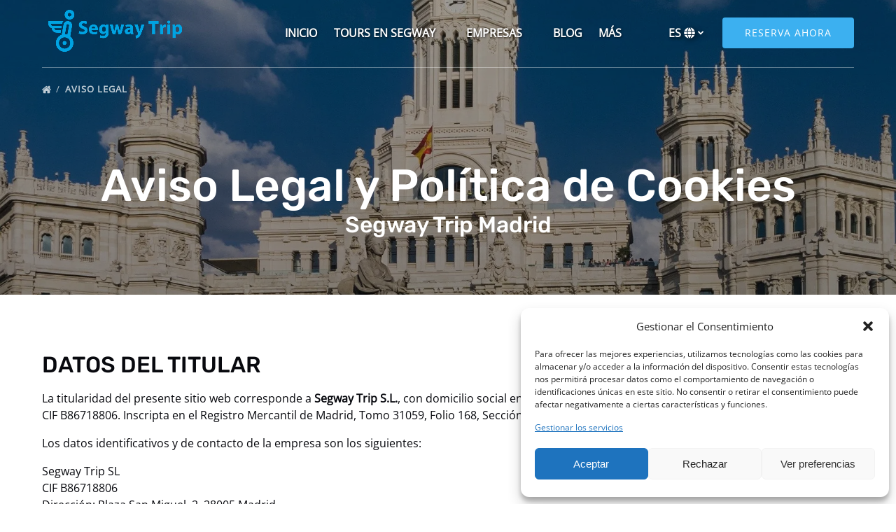

--- FILE ---
content_type: text/html; charset=UTF-8
request_url: https://segwaytrip.com/aviso-legal-politica-de-cookies-condiciones-legales/
body_size: 43409
content:
<!DOCTYPE html>


<html lang="es-ES" class='fhme'>

  <head>
    <meta http-equiv="Content-Type" content="text/html; charset=utf-8">
<meta name="HandheldFriendly" content="True" />
<meta http-equiv="X-UA-Compatible" content="IE=edge,chrome=1">
<meta name="viewport" content="width=device-width, initial-scale=1">
<meta http-equiv="Accept-CH" content="DPR, Width, Viewport-Width">


<title>
      Aviso Legal y Política de Cookies | Segway Madrid
  </title>
  <meta name="description" content="Descubre más sobre el Aviso Legal y Política de Cookies de Segway Madrid.">

  <meta name="robots" content="index,follow">

          <link rel="canonical" href="https://segwaytrip.com/aviso-legal-politica-de-cookies-condiciones-legales/">
  
    <meta property="og:title" content="Aviso Legal y Política de Cookies | Segway Madrid">
  <meta property="twitter:title" content="Aviso Legal">
  <meta property="og:site_name" content="Segway Madrid | Segway Tour Madrid">
  <meta property="og:url" content="https://segwaytrip.com/aviso-legal-politica-de-cookies-condiciones-legales/">
  <meta property="twitter:url" content="https://segwaytrip.com/aviso-legal-politica-de-cookies-condiciones-legales/">
  <meta property="og:type" content="website">
        <meta property="og:image" content="https://segwaytrip.com/wp-content/uploads/sites/3846/2020/02/madrid-385104_1920.jpg?w=700&h=700&zoom=2">
    <meta property="og:image:secure_url" content="https://segwaytrip.com/wp-content/uploads/sites/3846/2020/02/madrid-385104_1920.jpg?w=700&h=700&zoom=2">
    <meta property="twitter:image" content="https://segwaytrip.com/wp-content/uploads/sites/3846/2020/02/madrid-385104_1920.jpg?w=700&h=700&zoom=2">
        <meta property="og:description" content="Descubre más sobre el Aviso Legal y Política de Cookies de Segway Madrid.">
    <meta property="twitter:description" content="Descubre más sobre el Aviso Legal y Política de Cookies de Segway Madrid.">
  
      <link
    rel="alternate"
    href="https://segwaytrip.com/en/legal-notice-and-cookies-policy/"
    hreflang="en"
  >
      <link
    rel="alternate"
    href="https://segwaytrip.com/aviso-legal-politica-de-cookies-condiciones-legales/"
    hreflang="es"
  >


<style type="text/css">/* rubik-arabic-500-normal */
@font-face {
  font-family: 'Rubik';
  font-style: normal;
  font-display: swap;
  font-weight: 500;
  src: url(/wp-content/uploads/sites/3846/2024/05/rubik-arabic-500-normal.woff2) format('woff2'), url(/wp-content/uploads/sites/3846/2024/05/rubik-arabic-500-normal.woff) format('woff');
  unicode-range: U+0600-06FF,U+0750-077F,U+0870-088E,U+0890-0891,U+0898-08E1,U+08E3-08FF,U+200C-200E,U+2010-2011,U+204F,U+2E41,U+FB50-FDFF,U+FE70-FE74,U+FE76-FEFC,U+102E0-102FB,U+10E60-10E7E,U+10EFD-10EFF,U+1EE00-1EE03,U+1EE05-1EE1F,U+1EE21-1EE22,U+1EE24,U+1EE27,U+1EE29-1EE32,U+1EE34-1EE37,U+1EE39,U+1EE3B,U+1EE42,U+1EE47,U+1EE49,U+1EE4B,U+1EE4D-1EE4F,U+1EE51-1EE52,U+1EE54,U+1EE57,U+1EE59,U+1EE5B,U+1EE5D,U+1EE5F,U+1EE61-1EE62,U+1EE64,U+1EE67-1EE6A,U+1EE6C-1EE72,U+1EE74-1EE77,U+1EE79-1EE7C,U+1EE7E,U+1EE80-1EE89,U+1EE8B-1EE9B,U+1EEA1-1EEA3,U+1EEA5-1EEA9,U+1EEAB-1EEBB,U+1EEF0-1EEF1;
}

/* rubik-cyrillic-ext-500-normal */
@font-face {
  font-family: 'Rubik';
  font-style: normal;
  font-display: swap;
  font-weight: 500;
  src: url(/wp-content/uploads/sites/3846/2024/05/rubik-cyrillic-ext-500-normal.woff2) format('woff2'), url(/wp-content/uploads/sites/3846/2024/05/rubik-cyrillic-ext-500-normal.woff) format('woff');
  unicode-range: U+0460-052F,U+1C80-1C88,U+20B4,U+2DE0-2DFF,U+A640-A69F,U+FE2E-FE2F;
}

/* rubik-cyrillic-500-normal */
@font-face {
  font-family: 'Rubik';
  font-style: normal;
  font-display: swap;
  font-weight: 500;
  src: url(/wp-content/uploads/sites/3846/2024/05/rubik-cyrillic-500-normal.woff2) format('woff2'), url(/wp-content/uploads/sites/3846/2024/05/rubik-cyrillic-500-normal.woff) format('woff');
  unicode-range: U+0301,U+0400-045F,U+0490-0491,U+04B0-04B1,U+2116;
}

/* rubik-hebrew-500-normal */
@font-face {
  font-family: 'Rubik';
  font-style: normal;
  font-display: swap;
  font-weight: 500;
  src: url(/wp-content/uploads/sites/3846/2024/05/rubik-hebrew-500-normal.woff2) format('woff2'), url(/wp-content/uploads/sites/3846/2024/05/rubik-hebrew-500-normal.woff) format('woff');
  unicode-range: U+0590-05FF,U+200C-2010,U+20AA,U+25CC,U+FB1D-FB4F;
}

/* rubik-latin-ext-500-normal */
@font-face {
  font-family: 'Rubik';
  font-style: normal;
  font-display: swap;
  font-weight: 500;
  src: url(/wp-content/uploads/sites/3846/2024/05/rubik-latin-ext-500-normal.woff2) format('woff2'), url(/wp-content/uploads/sites/3846/2024/05/rubik-latin-ext-500-normal.woff) format('woff');
  unicode-range: U+0100-02AF,U+0304,U+0308,U+0329,U+1E00-1E9F,U+1EF2-1EFF,U+2020,U+20A0-20AB,U+20AD-20C0,U+2113,U+2C60-2C7F,U+A720-A7FF;
}

/* rubik-latin-500-normal */
@font-face {
  font-family: 'Rubik';
  font-style: normal;
  font-display: swap;
  font-weight: 500;
  src: url(/wp-content/uploads/sites/3846/2024/05/rubik-latin-500-normal.woff2) format('woff2'), url(/wp-content/uploads/sites/3846/2024/05/rubik-latin-500-normal.woff) format('woff');
  unicode-range: U+0000-00FF,U+0131,U+0152-0153,U+02BB-02BC,U+02C6,U+02DA,U+02DC,U+0304,U+0308,U+0329,U+2000-206F,U+2074,U+20AC,U+2122,U+2191,U+2193,U+2212,U+2215,U+FEFF,U+FFFD;
}



/* open-sans-cyrillic-ext-400-normal */
@font-face {
  font-family: 'Open Sans';
  font-style: normal;
  font-display: swap;
  font-weight: 400;
  src: url(/wp-content/uploads/sites/3846/2024/05/open-sans-cyrillic-ext-400-normal.woff2) format('woff2'), url(/wp-content/uploads/sites/3846/2024/05/open-sans-cyrillic-ext-400-normal.woff) format('woff');
  unicode-range: U+0460-052F,U+1C80-1C88,U+20B4,U+2DE0-2DFF,U+A640-A69F,U+FE2E-FE2F;
}

/* open-sans-cyrillic-400-normal */
@font-face {
  font-family: 'Open Sans';
  font-style: normal;
  font-display: swap;
  font-weight: 400;
  src: url(/wp-content/uploads/sites/3846/2024/05/open-sans-cyrillic-400-normal.woff2) format('woff2'), url(/wp-content/uploads/sites/3846/2024/05/open-sans-cyrillic-400-normal.woff) format('woff');
  unicode-range: U+0301,U+0400-045F,U+0490-0491,U+04B0-04B1,U+2116;
}

/* open-sans-greek-ext-400-normal */
@font-face {
  font-family: 'Open Sans';
  font-style: normal;
  font-display: swap;
  font-weight: 400;
  src: url(/wp-content/uploads/sites/3846/2024/05/open-sans-greek-ext-400-normal.woff2) format('woff2'), url(/wp-content/uploads/sites/3846/2024/05/open-sans-greek-ext-400-normal.woff) format('woff');
  unicode-range: U+1F00-1FFF;
}

/* open-sans-greek-400-normal */
@font-face {
  font-family: 'Open Sans';
  font-style: normal;
  font-display: swap;
  font-weight: 400;
  src: url(/wp-content/uploads/sites/3846/2024/05/open-sans-greek-400-normal.woff2) format('woff2'), url(/wp-content/uploads/sites/3846/2024/05/open-sans-greek-400-normal.woff) format('woff');
  unicode-range: U+0370-0377,U+037A-037F,U+0384-038A,U+038C,U+038E-03A1,U+03A3-03FF;
}

/* open-sans-hebrew-400-normal */
@font-face {
  font-family: 'Open Sans';
  font-style: normal;
  font-display: swap;
  font-weight: 400;
  src: url(/wp-content/uploads/sites/3846/2024/05/open-sans-hebrew-400-normal.woff2) format('woff2'), url(/wp-content/uploads/sites/3846/2024/05/open-sans-hebrew-400-normal.woff) format('woff');
  unicode-range: U+0590-05FF,U+200C-2010,U+20AA,U+25CC,U+FB1D-FB4F;
}

/* open-sans-math-400-normal */
@font-face {
  font-family: 'Open Sans';
  font-style: normal;
  font-display: swap;
  font-weight: 400;
  src: url(/wp-content/uploads/sites/3846/2024/05/open-sans-math-400-normal.woff2) format('woff2'), url(/wp-content/uploads/sites/3846/2024/05/open-sans-math-400-normal.woff) format('woff');
  unicode-range: U+0302-0303,U+0305,U+0307-0308,U+0330,U+0391-03A1,U+03A3-03A9,U+03B1-03C9,U+03D1,U+03D5-03D6,U+03F0-03F1,U+03F4-03F5,U+2034-2037,U+2057,U+20D0-20DC,U+20E1,U+20E5-20EF,U+2102,U+210A-210E,U+2110-2112,U+2115,U+2119-211D,U+2124,U+2128,U+212C-212D,U+212F-2131,U+2133-2138,U+213C-2140,U+2145-2149,U+2190,U+2192,U+2194-21AE,U+21B0-21E5,U+21F1-21F2,U+21F4-2211,U+2213-2214,U+2216-22FF,U+2308-230B,U+2310,U+2319,U+231C-2321,U+2336-237A,U+237C,U+2395,U+239B-23B6,U+23D0,U+23DC-23E1,U+2474-2475,U+25AF,U+25B3,U+25B7,U+25BD,U+25C1,U+25CA,U+25CC,U+25FB,U+266D-266F,U+27C0-27FF,U+2900-2AFF,U+2B0E-2B11,U+2B30-2B4C,U+2BFE,U+FF5B,U+FF5D,U+1D400-1D7FF,U+1EE00-1EEFF;
}

/* open-sans-symbols-400-normal */
@font-face {
  font-family: 'Open Sans';
  font-style: normal;
  font-display: swap;
  font-weight: 400;
  src: url(/wp-content/uploads/sites/3846/2024/05/open-sans-symbols-400-normal.woff2) format('woff2'), url(/wp-content/uploads/sites/3846/2024/05/open-sans-symbols-400-normal.woff) format('woff');
  unicode-range: U+0001-000C,U+000E-001F,U+007F-009F,U+20DD-20E0,U+20E2-20E4,U+2150-218F,U+2190,U+2192,U+2194-2199,U+21AF,U+21E6-21F0,U+21F3,U+2218-2219,U+2299,U+22C4-22C6,U+2300-243F,U+2440-244A,U+2460-24FF,U+25A0-27BF,U+2800-28FF,U+2921-2922,U+2981,U+29BF,U+29EB,U+2B00-2BFF,U+4DC0-4DFF,U+FFF9-FFFB,U+10140-1018E,U+10190-1019C,U+101A0,U+101D0-101FD,U+102E0-102FB,U+10E60-10E7E,U+1D2C0-1D2D3,U+1D2E0-1D37F,U+1F000-1F0FF,U+1F100-1F1AD,U+1F1E6-1F1FF,U+1F30D-1F30F,U+1F315,U+1F31C,U+1F31E,U+1F320-1F32C,U+1F336,U+1F378,U+1F37D,U+1F382,U+1F393-1F39F,U+1F3A7-1F3A8,U+1F3AC-1F3AF,U+1F3C2,U+1F3C4-1F3C6,U+1F3CA-1F3CE,U+1F3D4-1F3E0,U+1F3ED,U+1F3F1-1F3F3,U+1F3F5-1F3F7,U+1F408,U+1F415,U+1F41F,U+1F426,U+1F43F,U+1F441-1F442,U+1F444,U+1F446-1F449,U+1F44C-1F44E,U+1F453,U+1F46A,U+1F47D,U+1F4A3,U+1F4B0,U+1F4B3,U+1F4B9,U+1F4BB,U+1F4BF,U+1F4C8-1F4CB,U+1F4D6,U+1F4DA,U+1F4DF,U+1F4E3-1F4E6,U+1F4EA-1F4ED,U+1F4F7,U+1F4F9-1F4FB,U+1F4FD-1F4FE,U+1F503,U+1F507-1F50B,U+1F50D,U+1F512-1F513,U+1F53E-1F54A,U+1F54F-1F5FA,U+1F610,U+1F650-1F67F,U+1F687,U+1F68D,U+1F691,U+1F694,U+1F698,U+1F6AD,U+1F6B2,U+1F6B9-1F6BA,U+1F6BC,U+1F6C6-1F6CF,U+1F6D3-1F6D7,U+1F6E0-1F6EA,U+1F6F0-1F6F3,U+1F6F7-1F6FC,U+1F700-1F7FF,U+1F800-1F80B,U+1F810-1F847,U+1F850-1F859,U+1F860-1F887,U+1F890-1F8AD,U+1F8B0-1F8B1,U+1F900-1F90B,U+1F93B,U+1F946,U+1F984,U+1F996,U+1F9E9,U+1FA00-1FA6F,U+1FA70-1FA7C,U+1FA80-1FA88,U+1FA90-1FABD,U+1FABF-1FAC5,U+1FACE-1FADB,U+1FAE0-1FAE8,U+1FAF0-1FAF8,U+1FB00-1FBFF;
}

/* open-sans-vietnamese-400-normal */
@font-face {
  font-family: 'Open Sans';
  font-style: normal;
  font-display: swap;
  font-weight: 400;
  src: url(/wp-content/uploads/sites/3846/2024/05/open-sans-vietnamese-400-normal.woff2) format('woff2'), url(/wp-content/uploads/sites/3846/2024/05/open-sans-vietnamese-400-normal.woff) format('woff');
  unicode-range: U+0102-0103,U+0110-0111,U+0128-0129,U+0168-0169,U+01A0-01A1,U+01AF-01B0,U+0300-0301,U+0303-0304,U+0308-0309,U+0323,U+0329,U+1EA0-1EF9,U+20AB;
}

/* open-sans-latin-ext-400-normal */
@font-face {
  font-family: 'Open Sans';
  font-style: normal;
  font-display: swap;
  font-weight: 400;
  src: url(/wp-content/uploads/sites/3846/2024/05/open-sans-latin-ext-400-normal.woff2) format('woff2'), url(/wp-content/uploads/sites/3846/2024/05/open-sans-latin-ext-400-normal.woff) format('woff');
  unicode-range: U+0100-02AF,U+0304,U+0308,U+0329,U+1E00-1E9F,U+1EF2-1EFF,U+2020,U+20A0-20AB,U+20AD-20C0,U+2113,U+2C60-2C7F,U+A720-A7FF;
}

/* open-sans-latin-400-normal */
@font-face {
  font-family: 'Open Sans';
  font-style: normal;
  font-display: swap;
  font-weight: 400;
  src: url(/wp-content/uploads/sites/3846/2024/05/open-sans-latin-400-normal.woff2) format('woff2'), url(/wp-content/uploads/sites/3846/2024/05/open-sans-latin-400-normal.woff) format('woff');
  unicode-range: U+0000-00FF,U+0131,U+0152-0153,U+02BB-02BC,U+02C6,U+02DA,U+02DC,U+0304,U+0308,U+0329,U+2000-206F,U+2074,U+20AC,U+2122,U+2191,U+2193,U+2212,U+2215,U+FEFF,U+FFFD;
}</style>
<style type="text/css">:root {--primary-color: #3cb0f0;--primary-color-text-color: #fff;--secondary-color: #1e1047;--secondary-color-text-color: #fff;--banner-button-bg-color: #3cb0f0;--banner-button-bg-color-text-color: #fff;--sub-menu-item-bg-color: #3cb0f0;--sub-menu-item-bg-color-text-color: #ffffff;--sub-menu-item-primary-color-text-color: #ffffff;--sub-menu-item-secondary-color-text-color: #ffffff;--sub-menu-item-banner-button-color-text-color: #ffffff;--horizontal-menu-bg-color: #000000;--horizontal-menu-bg-color-text-color: #ffffff;--horizontal-menu-bg-color-alphize: #000000;--horizontal-menu-bg-color-sticky: rgba(0,0,0,0.9);--font-headline-name: 'Rubik';--font-headline-weight: 500;--font-headline-style: normal;--font-headline-fallback: sans-serif;--font-body-name: 'Open Sans';--font-body-fallback: sans-serif;--font-body-weight: 400;--font-body-style: normal;}</style>









  <!-- Global site tag (gtag.js) - Google Analytics -->
  <script type="text/plain" data-service="google-analytics" data-category="statistics">
    if ('navigator' in window && window.navigator.onLine) {
      const gtagScript = document.createElement('script');
      gtagScript.src = "https://www.googletagmanager.com/gtag/js";
      gtagScript.async = true;
      document.head.append(gtagScript);
    
      window.dataLayer = window.dataLayer || [];
      function gtag(){dataLayer.push(arguments);}
      gtag('js', new Date());
              /* GA4 Aggregate Tracker */
        gtag('config', 'G-2CHJ9R6QSF', {
          'dimension1': 'fareharbor-sites'
        });
      
              gtag('config', 'UA-34565555-1', { 'groups': 'company' });
              gtag('config', 'G-C8WP40GL75', { 'groups': 'company' });
          }  
  </script>
  <script>
    if ('navigator' in window && window.navigator.onLine) {
      (function(e,b){if(!b.__SV){var a,f,i,g;window.mixpanel=b;b._i=[];b.init=function(a,e,d){function f(b,h){var a=h.split(".");2==a.length&&(b=b[a[0]],h=a[1]);b[h]=function(){b.push([h].concat(Array.prototype.slice.call(arguments,0))) }}var c=b;"undefined"!==typeof d?c=b[d]=[]:d="mixpanel";c.people=c.people||[];c.toString=function(b){var a="mixpanel";"mixpanel"!==d&&(a+="."+d);b||(a+=" (stub)");return a};c.people.toString=function(){return c.toString(1)+".people (stub)"};i="disable time_event track track_pageview track_links track_forms register register_once alias unregister identify name_tag set_config people.set people.set_once people.increment people.append people.union people.track_charge people.clear_charges people.delete_user".split(" ");
        for(g=0;g<i.length;g++)f(c,i[g]);b._i.push([a,e,d])};b.__SV=1.2;a=e.createElement("script");a.type="text/javascript";a.async=!0;a.src="undefined"!==typeof MIXPANEL_CUSTOM_LIB_URL?MIXPANEL_CUSTOM_LIB_URL:"file:"===e.location.protocol&&"//cdn.mxpnl.com/libs/mixpanel-2-latest.min.js".match(/^\/\//)?"https://cdn.mxpnl.com/libs/mixpanel-2-latest.min.js":"//cdn.mxpnl.com/libs/mixpanel-2-latest.min.js";f=e.getElementsByTagName("script")[0];f.parentNode.insertBefore(a,f) }})(document,window.mixpanel||[]);

      mixpanel.init('ec17ab267df6688013d497b75ddd3308', {
        loaded: function(mixpanel) {
          mixpanelId = mixpanel.get_distinct_id();
        },
        record_sessions_percent: 1
      }, "fareharbor");

      mixpanel.fareharbor.register({
        "Theme": "fareharbor-sites",
        "Shortname": "wondertours",
        "current-company": "wondertours",
        "Company Name": "Segway Madrid | Segway Tour Madrid",
        "FareHarbor Site": true,
        "Price Sync": "false"
      });

      var uuid = '';
      try {
        uuid = localStorage.getItem('fareharbor-uuid').replaceAll('"', '');
      } catch(e) {}

      var isValidUuid = (function(){
        var UUID_REGEX = /^[0-9a-f]{8}-(?:[0-9a-f]{4}-){3}[0-9a-f]{12}$/i;

        return function(uuid){
          return uuid && UUID_REGEX.test(uuid);
        };
      })();

      if (uuid && isValidUuid) {
        mixpanel.fareharbor.identify(uuid);
      }
    }
  </script>






    <meta name='robots' content='max-image-preview:large' />
	<style>img:is([sizes="auto" i], [sizes^="auto," i]) { contain-intrinsic-size: 3000px 1500px }</style>
	<link rel='dns-prefetch' href='//cdnjs.cloudflare.com' />
<link rel='dns-prefetch' href='//stats.wp.com' />
<link rel='stylesheet' id='all-css-0' href='https://segwaytrip.com/_static/??-eJylkmEOgjAMhS/kXNCI/jGepWwFGraVtAPi7YWgB3D8eslLv5fmtXYZjeOUMWWbe4yotgXBHqRhMUp5NZqJgrdOdZ+wFEeWrOfVOdm/+AYU7Sg0g3uX4IHdsIogeCdTbIp22EM2AFw2lFouT6EIHR7ETQchoBwoRNkRBBPRE5hAaTjQy0we2QgvBRH7e/yuBCmhfKUgbMbkWawGcsOGv+KzuteX2/VR1dcP/QEF9g==' type='text/css' media='all' />
<link rel='stylesheet' id='sbi_styles-css' href='https://segwaytrip.com/wp-content/plugins/instagram-feed-pro/css/sbi-styles.min.css?ver=6.4' media='all' />
<style id='remote-data-blocks-pagination-style-inline-css'>
.remote-data-pagination{color:var(--wp--custom--remote-data-blocks--pagination-link-disabled,#999);display:flex;justify-content:space-between;margin:1rem 0}.remote-data-pagination a{color:var(--wp--custom--remote-data-blocks--pagination-link,#000)}

</style>
<style id='remote-data-blocks-no-results-style-inline-css'>


</style>
<link rel='stylesheet' id='mediaelement-css' href='https://segwaytrip.com/wp-includes/js/mediaelement/mediaelementplayer-legacy.min.css?ver=4.2.17' media='all' />
<link rel='stylesheet' id='wp-mediaelement-css' href='https://segwaytrip.com/wp-includes/js/mediaelement/wp-mediaelement.min.css?ver=6.8.3' media='all' />
<style id='jetpack-sharing-buttons-style-inline-css'>
.jetpack-sharing-buttons__services-list{display:flex;flex-direction:row;flex-wrap:wrap;gap:0;list-style-type:none;margin:5px;padding:0}.jetpack-sharing-buttons__services-list.has-small-icon-size{font-size:12px}.jetpack-sharing-buttons__services-list.has-normal-icon-size{font-size:16px}.jetpack-sharing-buttons__services-list.has-large-icon-size{font-size:24px}.jetpack-sharing-buttons__services-list.has-huge-icon-size{font-size:36px}@media print{.jetpack-sharing-buttons__services-list{display:none!important}}.editor-styles-wrapper .wp-block-jetpack-sharing-buttons{gap:0;padding-inline-start:0}ul.jetpack-sharing-buttons__services-list.has-background{padding:1.25em 2.375em}
</style>
<style id='remote-data-blocks-container-style-inline-css'>
.remote-data-blocks-edit__input-popover-form{margin:16px;max-width:350px}.remote-data-blocks-edit__input-popover-form .remote-data-blocks-edit__input{min-width:300px}.remote-data-blocks-edit__input-popover-form .remote-data-blocks-edit__input .components-text-control__input{border:none}.remote-data-blocks-edit__input-popover-form .components-external-link__contents{text-decoration:none}
.rdb-block-label{background-color:var(--wp--custom--remote-data-blocks--block-label-background,inherit);color:var(--wp--custom--remote-data-blocks--block-label-color,inherit);font-weight:var(--wp--custom--remote-data-blocks--block-label-weight,700)}.rdb-block-label:after{content:var(--wp--custom--remote-data-blocks--block-label-suffix-content,":");display:inline}

</style>
<style id='global-styles-inline-css'>
:root{--wp--preset--aspect-ratio--square: 1;--wp--preset--aspect-ratio--4-3: 4/3;--wp--preset--aspect-ratio--3-4: 3/4;--wp--preset--aspect-ratio--3-2: 3/2;--wp--preset--aspect-ratio--2-3: 2/3;--wp--preset--aspect-ratio--16-9: 16/9;--wp--preset--aspect-ratio--9-16: 9/16;--wp--preset--color--black: #000000;--wp--preset--color--cyan-bluish-gray: #abb8c3;--wp--preset--color--white: #ffffff;--wp--preset--color--pale-pink: #f78da7;--wp--preset--color--vivid-red: #cf2e2e;--wp--preset--color--luminous-vivid-orange: #ff6900;--wp--preset--color--luminous-vivid-amber: #fcb900;--wp--preset--color--light-green-cyan: #7bdcb5;--wp--preset--color--vivid-green-cyan: #00d084;--wp--preset--color--pale-cyan-blue: #8ed1fc;--wp--preset--color--vivid-cyan-blue: #0693e3;--wp--preset--color--vivid-purple: #9b51e0;--wp--preset--gradient--vivid-cyan-blue-to-vivid-purple: linear-gradient(135deg,rgba(6,147,227,1) 0%,rgb(155,81,224) 100%);--wp--preset--gradient--light-green-cyan-to-vivid-green-cyan: linear-gradient(135deg,rgb(122,220,180) 0%,rgb(0,208,130) 100%);--wp--preset--gradient--luminous-vivid-amber-to-luminous-vivid-orange: linear-gradient(135deg,rgba(252,185,0,1) 0%,rgba(255,105,0,1) 100%);--wp--preset--gradient--luminous-vivid-orange-to-vivid-red: linear-gradient(135deg,rgba(255,105,0,1) 0%,rgb(207,46,46) 100%);--wp--preset--gradient--very-light-gray-to-cyan-bluish-gray: linear-gradient(135deg,rgb(238,238,238) 0%,rgb(169,184,195) 100%);--wp--preset--gradient--cool-to-warm-spectrum: linear-gradient(135deg,rgb(74,234,220) 0%,rgb(151,120,209) 20%,rgb(207,42,186) 40%,rgb(238,44,130) 60%,rgb(251,105,98) 80%,rgb(254,248,76) 100%);--wp--preset--gradient--blush-light-purple: linear-gradient(135deg,rgb(255,206,236) 0%,rgb(152,150,240) 100%);--wp--preset--gradient--blush-bordeaux: linear-gradient(135deg,rgb(254,205,165) 0%,rgb(254,45,45) 50%,rgb(107,0,62) 100%);--wp--preset--gradient--luminous-dusk: linear-gradient(135deg,rgb(255,203,112) 0%,rgb(199,81,192) 50%,rgb(65,88,208) 100%);--wp--preset--gradient--pale-ocean: linear-gradient(135deg,rgb(255,245,203) 0%,rgb(182,227,212) 50%,rgb(51,167,181) 100%);--wp--preset--gradient--electric-grass: linear-gradient(135deg,rgb(202,248,128) 0%,rgb(113,206,126) 100%);--wp--preset--gradient--midnight: linear-gradient(135deg,rgb(2,3,129) 0%,rgb(40,116,252) 100%);--wp--preset--font-size--small: 13px;--wp--preset--font-size--medium: 20px;--wp--preset--font-size--large: 36px;--wp--preset--font-size--x-large: 42px;--wp--preset--spacing--20: 0.44rem;--wp--preset--spacing--30: 0.67rem;--wp--preset--spacing--40: 1rem;--wp--preset--spacing--50: 1.5rem;--wp--preset--spacing--60: 2.25rem;--wp--preset--spacing--70: 3.38rem;--wp--preset--spacing--80: 5.06rem;--wp--preset--shadow--natural: 6px 6px 9px rgba(0, 0, 0, 0.2);--wp--preset--shadow--deep: 12px 12px 50px rgba(0, 0, 0, 0.4);--wp--preset--shadow--sharp: 6px 6px 0px rgba(0, 0, 0, 0.2);--wp--preset--shadow--outlined: 6px 6px 0px -3px rgba(255, 255, 255, 1), 6px 6px rgba(0, 0, 0, 1);--wp--preset--shadow--crisp: 6px 6px 0px rgba(0, 0, 0, 1);}:where(.is-layout-flex){gap: 0.5em;}:where(.is-layout-grid){gap: 0.5em;}body .is-layout-flex{display: flex;}.is-layout-flex{flex-wrap: wrap;align-items: center;}.is-layout-flex > :is(*, div){margin: 0;}body .is-layout-grid{display: grid;}.is-layout-grid > :is(*, div){margin: 0;}:where(.wp-block-columns.is-layout-flex){gap: 2em;}:where(.wp-block-columns.is-layout-grid){gap: 2em;}:where(.wp-block-post-template.is-layout-flex){gap: 1.25em;}:where(.wp-block-post-template.is-layout-grid){gap: 1.25em;}.has-black-color{color: var(--wp--preset--color--black) !important;}.has-cyan-bluish-gray-color{color: var(--wp--preset--color--cyan-bluish-gray) !important;}.has-white-color{color: var(--wp--preset--color--white) !important;}.has-pale-pink-color{color: var(--wp--preset--color--pale-pink) !important;}.has-vivid-red-color{color: var(--wp--preset--color--vivid-red) !important;}.has-luminous-vivid-orange-color{color: var(--wp--preset--color--luminous-vivid-orange) !important;}.has-luminous-vivid-amber-color{color: var(--wp--preset--color--luminous-vivid-amber) !important;}.has-light-green-cyan-color{color: var(--wp--preset--color--light-green-cyan) !important;}.has-vivid-green-cyan-color{color: var(--wp--preset--color--vivid-green-cyan) !important;}.has-pale-cyan-blue-color{color: var(--wp--preset--color--pale-cyan-blue) !important;}.has-vivid-cyan-blue-color{color: var(--wp--preset--color--vivid-cyan-blue) !important;}.has-vivid-purple-color{color: var(--wp--preset--color--vivid-purple) !important;}.has-black-background-color{background-color: var(--wp--preset--color--black) !important;}.has-cyan-bluish-gray-background-color{background-color: var(--wp--preset--color--cyan-bluish-gray) !important;}.has-white-background-color{background-color: var(--wp--preset--color--white) !important;}.has-pale-pink-background-color{background-color: var(--wp--preset--color--pale-pink) !important;}.has-vivid-red-background-color{background-color: var(--wp--preset--color--vivid-red) !important;}.has-luminous-vivid-orange-background-color{background-color: var(--wp--preset--color--luminous-vivid-orange) !important;}.has-luminous-vivid-amber-background-color{background-color: var(--wp--preset--color--luminous-vivid-amber) !important;}.has-light-green-cyan-background-color{background-color: var(--wp--preset--color--light-green-cyan) !important;}.has-vivid-green-cyan-background-color{background-color: var(--wp--preset--color--vivid-green-cyan) !important;}.has-pale-cyan-blue-background-color{background-color: var(--wp--preset--color--pale-cyan-blue) !important;}.has-vivid-cyan-blue-background-color{background-color: var(--wp--preset--color--vivid-cyan-blue) !important;}.has-vivid-purple-background-color{background-color: var(--wp--preset--color--vivid-purple) !important;}.has-black-border-color{border-color: var(--wp--preset--color--black) !important;}.has-cyan-bluish-gray-border-color{border-color: var(--wp--preset--color--cyan-bluish-gray) !important;}.has-white-border-color{border-color: var(--wp--preset--color--white) !important;}.has-pale-pink-border-color{border-color: var(--wp--preset--color--pale-pink) !important;}.has-vivid-red-border-color{border-color: var(--wp--preset--color--vivid-red) !important;}.has-luminous-vivid-orange-border-color{border-color: var(--wp--preset--color--luminous-vivid-orange) !important;}.has-luminous-vivid-amber-border-color{border-color: var(--wp--preset--color--luminous-vivid-amber) !important;}.has-light-green-cyan-border-color{border-color: var(--wp--preset--color--light-green-cyan) !important;}.has-vivid-green-cyan-border-color{border-color: var(--wp--preset--color--vivid-green-cyan) !important;}.has-pale-cyan-blue-border-color{border-color: var(--wp--preset--color--pale-cyan-blue) !important;}.has-vivid-cyan-blue-border-color{border-color: var(--wp--preset--color--vivid-cyan-blue) !important;}.has-vivid-purple-border-color{border-color: var(--wp--preset--color--vivid-purple) !important;}.has-vivid-cyan-blue-to-vivid-purple-gradient-background{background: var(--wp--preset--gradient--vivid-cyan-blue-to-vivid-purple) !important;}.has-light-green-cyan-to-vivid-green-cyan-gradient-background{background: var(--wp--preset--gradient--light-green-cyan-to-vivid-green-cyan) !important;}.has-luminous-vivid-amber-to-luminous-vivid-orange-gradient-background{background: var(--wp--preset--gradient--luminous-vivid-amber-to-luminous-vivid-orange) !important;}.has-luminous-vivid-orange-to-vivid-red-gradient-background{background: var(--wp--preset--gradient--luminous-vivid-orange-to-vivid-red) !important;}.has-very-light-gray-to-cyan-bluish-gray-gradient-background{background: var(--wp--preset--gradient--very-light-gray-to-cyan-bluish-gray) !important;}.has-cool-to-warm-spectrum-gradient-background{background: var(--wp--preset--gradient--cool-to-warm-spectrum) !important;}.has-blush-light-purple-gradient-background{background: var(--wp--preset--gradient--blush-light-purple) !important;}.has-blush-bordeaux-gradient-background{background: var(--wp--preset--gradient--blush-bordeaux) !important;}.has-luminous-dusk-gradient-background{background: var(--wp--preset--gradient--luminous-dusk) !important;}.has-pale-ocean-gradient-background{background: var(--wp--preset--gradient--pale-ocean) !important;}.has-electric-grass-gradient-background{background: var(--wp--preset--gradient--electric-grass) !important;}.has-midnight-gradient-background{background: var(--wp--preset--gradient--midnight) !important;}.has-small-font-size{font-size: var(--wp--preset--font-size--small) !important;}.has-medium-font-size{font-size: var(--wp--preset--font-size--medium) !important;}.has-large-font-size{font-size: var(--wp--preset--font-size--large) !important;}.has-x-large-font-size{font-size: var(--wp--preset--font-size--x-large) !important;}
:where(.wp-block-post-template.is-layout-flex){gap: 1.25em;}:where(.wp-block-post-template.is-layout-grid){gap: 1.25em;}
:where(.wp-block-columns.is-layout-flex){gap: 2em;}:where(.wp-block-columns.is-layout-grid){gap: 2em;}
:root :where(.wp-block-pullquote){font-size: 1.5em;line-height: 1.6;}
</style>
<script type="text/javascript" src="https://cdnjs.cloudflare.com/ajax/libs/jquery/3.6.0/jquery.min.js" id="jquery-js"></script>
<script type="text/javascript" src="https://segwaytrip.com/wp-content/themes/vendor/fareharbor-sites/the-anchor/src/assets/frontend/js/index.js?ver=1" id="anchor-frontend-1861a15176cac8ea098580d6365e8af0-js"></script>
<link rel="alternate" title="oEmbed (JSON)" type="application/json+oembed" href="https://segwaytrip.com/wp-json/oembed/1.0/embed?url=https%3A%2F%2Fsegwaytrip.com%2Faviso-legal-politica-de-cookies-condiciones-legales%2F" />
<link rel="alternate" title="oEmbed (XML)" type="text/xml+oembed" href="https://segwaytrip.com/wp-json/oembed/1.0/embed?url=https%3A%2F%2Fsegwaytrip.com%2Faviso-legal-politica-de-cookies-condiciones-legales%2F&#038;format=xml" />
	<style>img#wpstats{display:none}</style>
					<style>.cmplz-hidden {
					display: none !important;
				}</style><link rel="icon" href="https://segwaytrip.com/wp-content/uploads/sites/3846/2020/03/favicon-segway.png?w=32&#038;h=32" sizes="32x32" />
<link rel="icon" href="https://segwaytrip.com/wp-content/uploads/sites/3846/2020/03/favicon-segway.png?w=192&#038;h=192" sizes="192x192" />
<link rel="apple-touch-icon" href="https://segwaytrip.com/wp-content/uploads/sites/3846/2020/03/favicon-segway.png?w=180&#038;h=180" />
<meta name="msapplication-TileImage" content="https://segwaytrip.com/wp-content/uploads/sites/3846/2020/03/favicon-segway.png?w=270&#038;h=270" />


          <link rel="preload" fetchpriority="high" as="image" href=https://segwaytrip.com/wp-content/uploads/sites/3846/2020/02/madrid-385104_1920.jpg?w=1600&zoom=2 />
    
    
      </head>
  <body
    data-post-id="130"data-site-id="3846"data-infra="VIP"data-env="production"data-mixpanel-type="page"class="fhme -no-bg wp-singular page-template-default single single-page postid-130 wp-theme-fareharbor-sites not-single-activity fareharbor-sites global-border-radius--round post-aviso-legal-politica-de-cookies-condiciones-legales">

    
    
    

    <a href="#js-menu" class="skip-to-navigation">Saltar a la navegación principal</a>
    <a href="#content" class="skip-to-navigation">Saltar al contenido</a>
    <a href="#site-footer" class="skip-to-navigation">Saltar al pie de página</a>

            
    

    
    

<header class="site-header banner-container js-banner-container horizontal-menu -logo-default -fixed-menu -transparent">

  

  <div id="js-banner" class="banner grid">
            <div class="identity-heading logo ">
    <a href="/" class="logo-link" rel="home">
      
      <img class="" src="https://segwaytrip.com/wp-content/uploads/sites/3846/2021/02/Logo-segway-Trip.png?h=120&zoom=2" width="407" height="120" alt="Segway Madrid | Segway Tour Madrid" />

        </a>
  </div>

    
    <div class="menu-wrapper ">
            
                    <nav class="menu horizontal-menu" id="js-menu" data-more-menu-label="Más" aria-label="Global">
          <ul class="menu-list menu__list -use-bold -shadowed -use-uppercase -custom-menu-font-color">

                                          <li id="menu-item-home"class="menu-item js-menu-item">
                  <a
                    
                    
                    
                    title=""
                    class="menu-item-link menu-link" href="https://segwaytrip.com/" target="_self"
                  >Inicio</a>
                                  </li>
                                                        <li id="menu-item-tours-segway-en-madrid"class="menu-item js-menu-item menu-item--has-sub-menu">
                  <a
                    aria-haspopup="true"
                    tabindex="-1"
                    role="none"
                    title=""
                    class="menu-item-link menu-link" href="https://segwaytrip.com/tours-segway-en-madrid/" target="_self"
                  >Tours en Segway</a>
                                                          <button type="button" class="skip-to-navigation" aria-expanded="false">Open Tours en Segway Menu</button>
                    <ul class="sub-menu">
                                                                        <li class="sub-menu-item js-sub-menu-item">
                            <a
                              title=""
                              
                              
                              
                              class="sub-menu-item-link" href="https://segwaytrip.com/tours-segway-en-madrid/segway-tour-sightseeing/" target="_self" data-mixpanel="menu-item"
                            >Sightseeing Segway Tours</a>
                                                      </li>
                                                                                                <li class="sub-menu-item js-sub-menu-item">
                            <a
                              title=""
                              
                              
                              
                              class="sub-menu-item-link" href="https://segwaytrip.com/tours-segway-en-madrid/parque-del-retiro/" target="_self" data-mixpanel="menu-item"
                            >Segway Tour Parque del Retiro</a>
                                                      </li>
                                                                                                <li class="sub-menu-item js-sub-menu-item">
                            <a
                              title=""
                              
                              
                              
                              class="sub-menu-item-link" href="https://segwaytrip.com/tours-segway-en-madrid/" target="_self" data-mixpanel="menu-item"
                            >Ver Todos Los Tours</a>
                                                      </li>
                                                                  </ul>
                                  </li>
                                                        <li id="menu-item-empresas"class="menu-item js-menu-item menu-item--has-sub-menu">
                  <a
                    aria-haspopup="true"
                    tabindex="-1"
                    role="none"
                    title=""
                    class="menu-item-link menu-link" href="#" target="_self"
                  >Empresas</a>
                                                          <button type="button" class="skip-to-navigation" aria-expanded="false">Open Empresas Menu</button>
                    <ul class="sub-menu">
                                                                        <li class="sub-menu-item js-sub-menu-item">
                            <a
                              title=""
                              
                              
                              
                              class="sub-menu-item-link" href="https://segwaytrip.com/publicidad-en-segway-madrid/" target="_self" data-mixpanel="menu-item"
                            >Publicidad en Segway</a>
                                                      </li>
                                                                                                <li class="sub-menu-item js-sub-menu-item">
                            <a
                              title=""
                              
                              
                              
                              class="sub-menu-item-link" href="https://segwaytrip.com/team-building-madrid/" target="_self" data-mixpanel="menu-item"
                            >Team Building</a>
                                                      </li>
                                                                                                <li class="sub-menu-item js-sub-menu-item">
                            <a
                              title=""
                              
                              
                              
                              class="sub-menu-item-link" href="https://segwaytrip.com/tour-segway-juego-escape/" target="_self" data-mixpanel="menu-item"
                            >Tour en Segway &#038; Escape Room</a>
                                                      </li>
                                                                  </ul>
                                  </li>
                                                        <li id="menu-item-blog"class="menu-item js-menu-item">
                  <a
                    
                    
                    
                    title=""
                    class="menu-item-link menu-link" href="https://segwaytrip.com/blog/" target="_self"
                  >Blog</a>
                                  </li>
                                                        <li id="menu-item-contacto"class="menu-item js-menu-item">
                  <a
                    
                    
                    
                    title=""
                    class="menu-item-link menu-link" href="https://segwaytrip.com/contacto/" target="_self"
                  >Segway Madrid Contacto</a>
                                  </li>
                          
                          <li class="menu-item menu-item--more more-hidden js-more-menu menu-item--has-sub-menu"><a class="js-more-menu-toggle">Más</a>
                <button type="button" class="skip-to-navigation" aria-expanded="false">Open More Menu</button>
                <ul class="sub-menu js-more-menu-dropdown"></ul>
              </li>
                      </ul>
          
                  </nav>
      
      <div class="button-group ">
                          <div class="translate  -shadowed">
  <label for="site-translate" class="icon-parent">
    <span class="visually-hidden">Selecciona tu idioma</span>
    <span class="current-language">ES</span>
    <svg xmlns="http://www.w3.org/2000/svg" viewBox="0 0 512 512" class="icon icon-globe "><title>Globe</title><path  d="M364.215 192h131.43c5.439 20.419 8.354 41.868 8.354 64s-2.915 43.581-8.354 64h-131.43c5.154-43.049 4.939-86.746 0-128zM185.214 352c10.678 53.68 33.173 112.514 70.125 151.992.221.001.44.008.661.008s.44-.008.661-.008c37.012-39.543 59.467-98.414 70.125-151.992H185.214zm174.13-192h125.385C452.802 84.024 384.128 27.305 300.95 12.075c30.238 43.12 48.821 96.332 58.394 147.925zm-27.35 32H180.006c-5.339 41.914-5.345 86.037 0 128h151.989c5.339-41.915 5.345-86.037-.001-128zM152.656 352H27.271c31.926 75.976 100.6 132.695 183.778 147.925-30.246-43.136-48.823-96.35-58.393-147.925zm206.688 0c-9.575 51.605-28.163 104.814-58.394 147.925 83.178-15.23 151.852-71.949 183.778-147.925H359.344zm-32.558-192c-10.678-53.68-33.174-112.514-70.125-151.992-.221 0-.44-.008-.661-.008s-.44.008-.661.008C218.327 47.551 195.872 106.422 185.214 160h141.572zM16.355 192C10.915 212.419 8 233.868 8 256s2.915 43.581 8.355 64h131.43c-4.939-41.254-5.154-84.951 0-128H16.355zm136.301-32c9.575-51.602 28.161-104.81 58.394-147.925C127.872 27.305 59.198 84.024 27.271 160h125.385z"/></svg>

    <svg class="icon icon-chevron-down " xmlns="http://www.w3.org/2000/svg" viewBox="0 0 20 12.8" width="20" height="12.8">
  <title>Chevron down</title>
  <path d="M0.2,2.3l2.1-2C2.5,0.1,2.6,0,2.9,0c0.2,0,0.4,0.1,0.6,0.2L10,6.8l6.6-6.6C16.7,0.1,16.9,0,17.1,0c0.2,0,0.4,0.1,0.6,0.2 l2.1,2C19.9,2.4,20,2.6,20,2.8s-0.1,0.4-0.2,0.6l-9.2,9.2c-0.2,0.2-0.3,0.2-0.6,0.2s-0.4-0.1-0.6-0.2L0.2,3.4C0.1,3.3,0,3.1,0,2.8 C0,2.6,0.1,2.4,0.2,2.3z"  />
</svg>

  </label>
  <select name="translate" id="site-translate">
    <option disabled>Selecciona tu idioma</option>
                <option value="https://segwaytrip.com/en/legal-notice-and-cookies-policy/"
              >English</option>
                <option value="https://segwaytrip.com/aviso-legal-politica-de-cookies-condiciones-legales/"
         selected       >Español</option>
      </select>
</div>

        
        
                  <div class="buttons-block">
            <div class="banner-button banner-button--filled banner-button-book">
                              <a href="https&#x3A;&#x2F;&#x2F;fareharbor.com&#x2F;embeds&#x2F;book&#x2F;wondertours&#x2F;&#x3F;full-items&#x3D;yes&amp;ref&#x3D;https&#x25;3A&#x25;2F&#x25;2Fsegwaytrip.com&amp;language&#x3D;es-es&amp;flow&#x3D;349322" class="a-button" data-mixpanel="banner-button">
        
  <span id="btn-1"class="button">
    <span class="inner">
              <span class="label">
          
          Reserva Ahora
        </span>

                  </span>
  </span>

    </a>
  

            </div>
          </div>
        
                  <button
            id="js-menu-button"
            aria-haspopup="true"
            aria-expanded="false"
            class="hamburger-menu__toggle -default-color banner-button-menu  -shadowed "
          >
            <span class="label">Menú</span>
            <span class="hamburger"></span>
          </button>
              </div>
    </div>
  </div>
          <div class="block breadcrumbs global-breadcrumbs -header respond-handhelds-hide breadcrumbs prose text-left" >
  
          <div class="breadcrumb-divider">
      <hr role="presentation"/>
    </div>

    <nav aria-label=Raíz de navegación>
    <ol class="breadcrumb-list">
              <li class="breadcrumb-item" >
          <a class="breadcrumb-link" href="/" data-mx-link="global-breadcrumbs" data-custom-mixpanel-property="header">
            <svg class="icon icon-home " xmlns="http://www.w3.org/2000/svg" width="40" height="31.8" viewBox="0 0 40 31.8">
<title>Home</title>
<path d="M34.3,18.3v11.9c0,0.4-0.2,0.8-0.5,1.1s-0.7,0.5-1.1,0.5h-9.5v-9.5h-6.4v9.5H7.3c-0.4,0-0.8-0.2-1.1-0.5
	c-0.3-0.3-0.5-0.7-0.5-1.1V18.3c0,0,0,0,0-0.1c0,0,0-0.1,0-0.1L20,6.4l14.3,11.8C34.3,18.2,34.3,18.3,34.3,18.3z M39.8,16.6
	l-1.5,1.8c-0.1,0.1-0.3,0.2-0.5,0.3h-0.1c-0.2,0-0.4-0.1-0.5-0.2L20,4.2L2.8,18.6c-0.2,0.1-0.4,0.2-0.6,0.2c-0.2,0-0.4-0.1-0.5-0.3
	l-1.5-1.8C0,16.5,0,16.3,0,16c0-0.2,0.1-0.4,0.3-0.5L18.1,0.6C18.6,0.2,19.3,0,20,0s1.4,0.2,1.9,0.6l6.1,5.1V0.9
	c0-0.2,0.1-0.4,0.2-0.6s0.3-0.2,0.6-0.2h4.8c0.2,0,0.4,0.1,0.6,0.2c0.1,0.1,0.2,0.3,0.2,0.6V11l5.4,4.5c0.2,0.1,0.3,0.3,0.3,0.5
	C40,16.3,40,16.5,39.8,16.6z"/>
</svg>

          </a>
        </li>
              <li class="breadcrumb-item" style='color:;'>
          <a class="breadcrumb-link" href="/aviso-legal-politica-de-cookies-condiciones-legales/" data-mx-link="global-breadcrumbs" data-custom-mixpanel-property="header">
            Aviso Legal
          </a>
        </li>
          </ol>
  </nav>

  
  </div>

  </header>



    <main id="content" class="blocks-container
       -logo -global-breadcrumbs-enabled">
      
  <script id="header-offset-css-script">
    if (document.querySelector('.callout.-wants-fixed-banner')) {
      let calloutBannerHeight = document.querySelector('.callout-banner').offsetHeight;
      let menu = document.querySelector('#js-banner');
      menu.style.marginTop = `calc(${calloutBannerHeight}px + 0.875rem)`;
    }
    const $header = document.querySelector('header.site-header');
    const transparentMenu = $header.classList.value.includes('-transparent') || $header.classList.value.includes('-mobile-transparent') || $header.classList.value.includes('-translucent');
    const hasGoogleTranslate = document.getElementById('content').classList.value.includes('-has-google-translate');
    const offset = $header.offsetHeight;
    let offsetProperty = transparentMenu || hasGoogleTranslate ? 'padding-top' : 'margin-top';
    let firstRowStyle = document.createElement('style');
    firstRowStyle.type = 'text/css';
    let css = '.-first-row:not(.slideshow-row){' + offsetProperty + ':' + offset + 'px}';
    css += '.-first-row.slideshow-row .slide{' + offsetProperty + ':' + offset + 'px}';
    if (offsetProperty == 'padding-top') {
      css += '.-first-row:not(.slideshow-row).row--is-padded{padding-top:calc(2.5rem + ' + offset + 'px)}';
      css += '@media (min-width: 48em){.-first-row:not(.slideshow-row).row--is-padded{padding-top:calc(5rem + ' + offset + 'px)}}';
    }
    document.head.appendChild(firstRowStyle);
    firstRowStyle.appendChild(document.createTextNode(css));
    document.getElementById('header-offset-css-script').remove();
  </script>


                    
              
        



  <section class="row row-1 -first-row video-row -has-bg -bg--image -overlay--mild -bg--dark lazyload lazypreload -video-overlay--none hero-row row--is-padded" style="background-image: url(https://segwaytrip.com/wp-content/uploads/sites/3846/2020/02/madrid-385104_1920.jpg?w=1600&zoom=2); background-position: center center; background-image:url(https://segwaytrip.com/wp-content/uploads/sites/3846/2020/02/madrid-385104_1920.jpg?w=1600&zoom=2);" id="hero-row-1">

  

    

        
  
        
  
  
  <div class="video-row-content valign-middle -short -no-button  text-center -halign-center">
        <div class="col col--width-1-1">
      <div class="prose">
                    <div class="block heading prose text-center" >
        <h1 class="h1" >Aviso Legal y Política de Cookies</h1>

      
    </div>

        
                    <div class="block heading prose text-center" >
        <h2 class="h3" >Segway Trip Madrid</h2>

      
    </div>

        
        
        
        </div>
    </div>
  </div>
    
  </section>

  
  

      



  <section class="row row-2 multi-col-row -no-bg row--is-padded" >

  

    

        
  
            <div class="grid" >
              


<div class="col col-1 col--width-1-1 -no-bg" >



  <div class="col-inner">
            <div class="block rich-text prose" >
    <h3>DATOS DEL TITULAR</h3>
<p>La titularidad del presente sitio web corresponde a <strong>Segway Trip S.L.</strong>, con domicilio social en Plaza de Herradores 5, 28013, Madrid (MADRID), España y CIF B86718806. Inscripta en el Registro Mercantil de Madrid, Tomo 31059, Folio 168, Sección 8, inscripción 1ª Hoja M-559035.</p>
<p>Los datos identificativos y de contacto de la empresa son los siguientes:</p>
<p>Segway Trip SL<br />
CIF B86718806<br />
Dirección: Plaza San Miguel, 2, 28005 Madrid<br />
Tel: 910 750 163<br />
Correo electrónico: <a href="/cdn-cgi/l/email-protection" class="__cf_email__" data-cfemail="0b62656d644b786e6c7c6a727f79627b25686466">[email&#160;protected]</a></p>
<h3>Política de precios</h3>
<p>Todos los precios mostrados en esta página incluyen el IVA.</p>
<h3>Responsabilidad</h3>
<p>Cualquier persona que navega por esta web se convierte en usuario de ella, debiendo observar y cumplir estrictamente todas las disposiciones que aquí se explican; así como cualquier otra que tuviese aplicación.<br />
El que presta servicios queda librado de responsabilidades ocasionadas por la información que se publica en su web, así como de las caídas y paradas por mantenimientos que pudieran ocasionarse. El prestador, si lo considerase oportuno, puede modificar o cambiar el contenido que aparece en la página web, no teniendo que preavisar a los usuarios de dicha acción.</p>
<h3>Uso de Cookies</h3>
<p>Las cookies son pequeños ficheros de datos que se generan en el ordenador, Smartphone, tablet o cualquier otro dispositivo del usuario cuando se accede a una página web y que permiten al titular de dicha página almacenar o recuperar determinada información sobre la navegación que se efectúa desde dicho equipo.</p>
<p>Existen varios tipos de cookies, les mencionamos las utilizadas directa e indirectamente en esta web:</p>
<ul>
<li>Cookies propias: Son aquéllas que se envían al equipo terminal del usuario desde <a href="/">www.segwaytrip.com</a></li>
<li>Cookies de terceros: Son aquéllas que se envían al equipo terminal del usuario desde un equipo o dominio que no es gestionado por Segway Trip S.L., sino por otra entidad que trata los datos obtenidos través de las cookies. Dado que son estos terceros quienes proceden a su implementación, el bloqueo y desinstalación de las mismas se rige por sus condiciones y mecanismos específicos.</li>
</ul>
<p>Cada cookie tienen un periodo de validez  según el plazo de tiempo que permanecen activadas en el equipo terminal.</p>
<p>Detallando:</p>
<p>Cada navegador utiliza sus cookies, estas se pueden gestionar:</p>
<ul>
<li>Puedes permitir, bloquear o eliminar las cookies instaladas en su equipo mediante la configuración de las opciones de tu navegador de Internet. En caso de que no permitas la instalación de cookies en tu navegador es posible que no puedas acceder a algunos de los servicios y que tu experiencia en nuestra web pueda resultar menos satisfactoria.</li>
<li>A través de los <strong>enlaces</strong> a cada uno de estos navegadores puedes gestionar la desactivación de éstas, y lo que implica desactivarlas:</li>
</ul>
<ul>
<li>
<ul>
<li><strong><a href="https://support.google.com/accounts/answer/61416?hl=es" target="_blank" rel="noopener">Google Chrome</a></strong></li>
<li><strong><a href="https://support.mozilla.org/es/kb/habilitar-y-deshabilitar-cookies-que-los-sitios-we" target="_blank" rel="noopener">Mozilla Firefox</a></strong></li>
<li><strong><a href="http://windows.microsoft.com/es-es/windows-vista/block-or-allow-cookies" target="_blank" rel="noopener">Internet Explorer</a></strong></li>
<li><strong><a href="https://support.apple.com/kb/PH17191?viewlocale=es_ES" target="_blank" rel="noopener">Safari</a></strong></li>
<li><strong><a href="https://support.apple.com/kb/HT1677?viewlocale=es_ES&amp;" target="_blank" rel="noopener">Safari para IOS (iPhone y iPad)</a></strong></li>
<li><strong><a href="https://support.google.com/chrome/answer/2392971?hl=es" target="_blank" rel="noopener">Chrome para Android</a></strong></li>
</ul>
</li>
</ul>
<p>Segway Trip S.L. puede modificar esta Política de Cookies en función de exigencias reglamentarias, legislativas o con la finalidad de adaptar dicha política a las instrucciones dictadas por la Agencia Española de Protección de Datos.</p>
<h3><strong>Cookies utilizadas en segwaytrip.com</strong></h3>
<p>La siguiente tabla indica las cookies que se utilizan en segwaytrip.com y explica su uso.</p>
<table style="width: 100%; height: 1540px;">
<tbody>
<tr style="height: 90px;">
<td style="height: 90px;">
<h4><strong>Nombre de la cookie</strong></h4>
</td>
<td style="height: 90px;">
<h4><strong>Objetivo de su implementación</strong></h4>
</td>
</tr>
<tr style="height: 490px;">
<td style="height: 490px;"><strong>Livebeep.com</strong></td>
<td style="height: 490px;">
<table>
<tbody>
<tr>
<td><em>Nombre</em></td>
<td><em>Empresa / Servicio</em></td>
<td><em>Tiempo que queda instalada</em></td>
<td><em>Descripción</em></td>
</tr>
<tr>
<td>_evCo</td>
<td>Web2Web Innovation</td>
<td>Caduca al finalizar la sesión de navegación</td>
<td>Se usa para recordar si la invitación de contacto se maximizó de forma automática.</td>
</tr>
<tr>
<td>_evCoLT</td>
<td>Web2Web Innovation</td>
<td>15 días</td>
<td>En caso de haberse realizado una consulta, se usa recordar el usuario, la sesión de chat y el operador que ha atendido dicha consulta.</td>
</tr>
<tr>
<td>_evCoE</td>
<td>Web2Web Innovation</td>
<td>Caduca al finalizar la sesión de navegación</td>
<td>Se usa para recordar la información de navegación del usuario (páginas, movimiento del mouse, clicks).</td>
</tr>
<tr>
<td>_evAd, _evCoupon, _evSubscription, _evPromt</td>
<td>Web2Web Innovation</td>
<td>Caduca al finalizar la sesión de navegación</td>
<td>Se usan para recordar si el usuario ha visualizado un anuncio, un cupón, una suscripción o un aviso respectivamente. Estas cookies se guardan solo si se ha visualizado alguno de estos eventos.</td>
</tr>
<tr>
<td>_gat</td>
<td>Google Analytics</td>
<td>10 minutos</td>
<td>Se usa para limitar el porcentaje de solicitudes.</td>
</tr>
<tr>
<td>_ga</td>
<td>Google Analytics</td>
<td>2 años</td>
<td>Se usa para distinguir a los usuarios.</td>
</tr>
<tr>
<td>_gid</td>
<td>Google Analytics</td>
<td>24 horas</td>
<td>Se usa para distinguir a los usuarios.</td>
</tr>
<tr>
<td>qtrans_front_language</td>
<td>qTranslate</td>
<td>1 año</td>
<td>Se usa para recordar el idioma del navegador utilizado por el usuario.</td>
</tr>
</tbody>
</table>
</td>
</tr>
<tr style="height: 72px;">
<td style="height: 72px;"><strong>Tripadvisor</strong></td>
<td style="height: 72px;">El sitio web de TripAdvisor usa cookies (y tecnologías similares) para garantizar que su visita sea lo más fluida, fiable y útil para usted que sea posible. Esta Herramienta de <a href="https://info.evidon.com/pub_info/1200?v=1&amp;nt=0" target="_blank" rel="noopener">Consentimiento al Uso de Cookies</a> enumera las compañías que generan cookies a través del sitio web de TripAdvisor, explica la finalidad de sus cookies y le permite modificar sus parámetros de configuración de cookies. Para más información sobre cookies, consulte la <a href="http://www.tripadvisor.es/CookiePolicy" target="_blank" rel="noopener">Política de Cookies</a> de TripAdvisor.</td>
</tr>
<tr style="height: 416px;">
<td style="height: 416px;"><strong>Google AdWords</strong></td>
<td style="height: 416px;">Las cookies ayudan a aumentar la eficacia de la publicidad. Sin las cookies, resulta más difícil que un anunciante llegue a su audiencia o saber cuántos anuncios se han mostrado o cuántos clics han recibido esos anuncios.Un gran número de sitios web como, por ejemplo, los blogs y los sitios de noticias, se asocian con Google para mostrar anuncios a los usuarios que acceden a ellos. Al colaborar con nuestros partners, podemos utilizar cookies con diversos fines como, por ejemplo, conseguir que dejes de ver el mismo anuncio una y otra vez, detectar y detener los fraudes por clic y mostrar anuncios que es probable que sean más relevantes (por ejemplo, anuncios basados en los sitios web que has visitado).Google almacena un registro de los anuncios que se muestran en nuestros registros. Estos <a href="https://policies.google.com/privacy/key-terms?hl=es#toc-terms-server-logs" target="_blank" rel="noopener">registros de servidor</a> incluyen la solicitud web, la dirección IP, el tipo de navegador, el idioma del navegador, la fecha y la hora de la solicitud y una o varias cookies que identifican de forma exclusiva al navegador del usuario. Google almacena estos datos por diferentes razones pero, principalmente, para mejorar nuestros servicios y mantener la seguridad de nuestros sistemas. Para hacer anónimos los datos de estos registros, Google elimina la parte de la dirección IP (transcurridos nueves meses) y la información de las cookies (transcurridos 18 meses).</p>
<p>Las cookies de Google se pueden administrar a través de las opciones de navegación de Google Chrome. <a href="https://support.google.com/chrome/answer/95647?hl=es" target="_blank" rel="noopener">Enlace para ver las instrucciones para administrar las cookies en Chrome.</a></p>
<p>Google también ofrece la opción de <a href="https://www.google.com/settings/ads?hl=es" target="_blank" rel="noopener">Personalización de anuncios</a> como solución híbrida al rastreo multicanal del usuario con la publicidad.</p>
<p>Información completa a la gestión de los datos de Google: https://policies.google.com/privacy?hl=es#infocollect</td>
</tr>
<tr style="height: 48px;">
<td style="height: 48px;"><strong>Remarketing de Google</strong></td>
<td style="height: 48px;">Las acciones de remarketing son acciones publicitarias para llegar a aquellas personas que hayan visitado nuestro sitio web segwaytrip.com y poder ofrecerles ofertas y promociones personalizadas. La cookie de remarketing de Google se pueden deshabilitar en: <a href="https://www.google.com/settings/ads/onweb#display_optout" target="_blank" rel="noopener">https://www.google.com/settings/ads/onweb#display_optout</a></td>
</tr>
<tr style="height: 120px;">
<td style="height: 120px;"><strong><a href="https://developers.google.com/analytics/devguides/collection/analyticsjs/cookie-usage?hl=es-419">Google Analytics</a></strong></td>
<td style="height: 120px;">Google Analytics es una herramienta sencilla y fácil de usar que ayuda a los propietarios de sitios web a medir cómo interactúan los usuarios con el contenido del sitio. Cuando un usuario navega por las páginas de un sitio web, Google Analytics proporciona al propietario de dicho sitio etiquetas JavaScript (bibliotecas) para registrar la información sobre la página que ha visto un usuario; por ejemplo, la URL de la página. Las bibliotecas JavaScript de Google Analytics usan <a href="https://en.wikipedia.org/wiki/HTTP_cookie" target="_blank" rel="noopener">cookies HTTP</a> para “recordar” lo que ha hecho un usuario en páginas o en interacciones con el sitio web anteriores.Google Analytics admite tres bibliotecas JavaScript (etiquetas) para medir el uso de los sitios web: <a href="https://developers.google.com/analytics/devguides/collection/gtagjs/?hl=es-419" target="_blank" rel="noopener">gtag.js</a>, <a href="https://developers.google.com/analytics/devguides/collection/analyticsjs/?hl=es-419" target="_blank" rel="noopener">analytics.js</a> y <a href="https://developers.google.com/analytics/devguides/collection/gajs/?hl=es-419" target="_blank" rel="noopener">ga.js</a>. En las secciones siguientes se describe cómo usa las cookies cada una de estas bibliotecas.</td>
</tr>
<tr style="height: 304px;">
<td style="height: 304px;"><strong>PayPal.com</strong></td>
<td style="height: 304px;">¿Cómo utilizamos las cookies y otras tecnologías de seguimiento?Cuando visita nuestros Sitios web (de PayPal), utiliza sus Servicios o visita un sitio web de terceros para los que prestamos servicios por Internet, nosotros y nuestros proveedores y socios comerciales podrían utilizar cookies y otras tecnologías de seguimiento (en conjunto, “cookies”) para identificarle como Usuario y personalizar su experiencia en Internet, los Servicios que utiliza y otro contenido o publicidad en línea; para medir la eficacia de sus promociones y realizar análisis; y para limitar los riesgos, prevenir posibles fraudes y fomentar la confianza y la seguridad en todos nuestros Sitios web y Servicios.  Ciertos aspectos y funciones de nuestros Servicios y Sitios web solo están disponibles con el uso de cookies; por lo que, si decide desactivarlas o rechazarlas, el uso de los Sitios web y Servicios podría verse limitado o no ser posible.“No realizar seguimiento” (DNT, por sus siglas en inglés) es una configuración opcional de los navegadores web que le permite expresar sus preferencias con respecto el seguimiento por parte de anunciantes y otros servicios.  PayPal no responde a las señales DNT.</p>
<p>Lista de empresas con las que puede compartir información personal PayPal: <a href="https://www.paypal.com/es/webapps/mpp/ua/third-parties-list" target="_blank" rel="noopener">https://www.paypal.com/es/webapps/mpp/ua/third-parties-list</a></p>
<p>Lista de cookies, balizas web y otras tecnologías similares que utiliza PayPal: <a href="https://www.paypal.com/es/webapps/mpp/ua/cookie-full" target="_blank" rel="noopener">https://www.paypal.com/es/webapps/mpp/ua/cookie-full</a></td>
</tr>
</tbody>
</table>
<h3>Web Beacons</h3>
<p>Este sitio puede albergar también web beacons (también conocidos por web bugs). Los web beacons suelen ser pequeñas imágenes de un pixel por un pixel, visibles o invisibles colocados dentro del código fuente de las páginas web de un sitio. Los Web beacons sirven y se utilizan de una forma similar a las cookies. Además, los web beacons suelen utilizarse para medir el tráfico de usuarios que visitan una página web y poder sacar un patrón de los usuarios de un sitio.<br />
Si deseas más información sobre los web beacons puedes verla en: <a title="Web Beacons: qué son y para qué sirven" href="https://es.wikipedia.org/wiki/Web_bug" target="_blank" rel="nofollow noopener noreferrer">https://es.wikipedia.org/wiki/Web_bug</a></p>
<h3>Protección de los datos personales</h3>
<p>Cumplimos la normativa del Reglamento (UE) 2016/679 del Parlamento Europeo y del Consejo, de 27 de abril de 2016, relativo a la protección de las personas físicas en lo que respecta al tratamiento de datos personales y a la libre circulación de estos datos y por el que se deroga la Directiva 95/46/CE (Reglamento general de protección de datos) <strong>RGPD</strong>; los datos personales de los usuarios, tendrán un correcto uso y tratamiento para preservar en todo momento sus derechos y evitar el marketing online abusivo.</p>
<h3>Política anti-spam</h3>
<p>El prestador se compromete a la luchar contra los envíos comerciales no solicitados (spam). Se compromete a velar por los datos personales de los usuarios para que no se produzca esta práctica.<br />
Si el usuario recibe información sin haberse registrado o consentido, podrá cancelar la cuenta desde los enlaces de la comunicación.<br />
El usuario siempre se puede informarnos de lo sucedido a través de nuestra página web de <a title="Contacta con Segway Trip Madrid" href="/contacto/" target="_blank" rel="noopener noreferrer">contacto</a>.</p>
<h3>Alojamiento de los datos</h3>
<p>Los datos recibidos a través de los formularios <strong>no son almacenados en la base de datos </strong>del alojamiento web. Son enviados por correo <strong>encriptado</strong> para ofrecer garantía de seguridad cifrada asegurada por nuestro certificado de garantía <strong>SSL.</strong></p>
<h3>Propiedad intelectual y uso de contenidos</h3>
<p>Todo los contenidos de la web segwaytrip.com tienen autorización expresa de sus autores, o en defecto, de licencia para su uso. Esto incluyen los logos, textos, diseños, etc…<br />
Si se produjera un uso no autorizado de estos contenidos, sería considerado un grave incumplimiento por parte del prestador. A través de la web, se puede informar sobre cualquier tipo de atentado sobre derechos de autor.</p>

  </div>

      </div>
</div>

        </div>
        
  </section>


            </main>
    <footer class="fh-footer-row" id="site-footer">
                                                            



  <section class="row row-3 multi-col-row -has-bg -bg--dark row--is-padded" style="background-color: #000000;" >

  

      <div class="block breadcrumbs global-breadcrumbs -footer respond-desktop-hide breadcrumbs prose text-left" >
  
    <nav aria-label=Raíz de navegación>
    <ol class="breadcrumb-list">
              <li class="breadcrumb-item" >
          <a class="breadcrumb-link" href="/" data-mx-link="global-breadcrumbs" data-custom-mixpanel-property="footer">
            <svg class="icon icon-home " xmlns="http://www.w3.org/2000/svg" width="40" height="31.8" viewBox="0 0 40 31.8">
<title>Home</title>
<path d="M34.3,18.3v11.9c0,0.4-0.2,0.8-0.5,1.1s-0.7,0.5-1.1,0.5h-9.5v-9.5h-6.4v9.5H7.3c-0.4,0-0.8-0.2-1.1-0.5
	c-0.3-0.3-0.5-0.7-0.5-1.1V18.3c0,0,0,0,0-0.1c0,0,0-0.1,0-0.1L20,6.4l14.3,11.8C34.3,18.2,34.3,18.3,34.3,18.3z M39.8,16.6
	l-1.5,1.8c-0.1,0.1-0.3,0.2-0.5,0.3h-0.1c-0.2,0-0.4-0.1-0.5-0.2L20,4.2L2.8,18.6c-0.2,0.1-0.4,0.2-0.6,0.2c-0.2,0-0.4-0.1-0.5-0.3
	l-1.5-1.8C0,16.5,0,16.3,0,16c0-0.2,0.1-0.4,0.3-0.5L18.1,0.6C18.6,0.2,19.3,0,20,0s1.4,0.2,1.9,0.6l6.1,5.1V0.9
	c0-0.2,0.1-0.4,0.2-0.6s0.3-0.2,0.6-0.2h4.8c0.2,0,0.4,0.1,0.6,0.2c0.1,0.1,0.2,0.3,0.2,0.6V11l5.4,4.5c0.2,0.1,0.3,0.3,0.3,0.5
	C40,16.3,40,16.5,39.8,16.6z"/>
</svg>

          </a>
        </li>
              <li class="breadcrumb-item" style='color:;'>
          <a class="breadcrumb-link" href="/aviso-legal-politica-de-cookies-condiciones-legales/" data-mx-link="global-breadcrumbs" data-custom-mixpanel-property="footer">
            Aviso Legal
          </a>
        </li>
          </ol>
  </nav>

          <div class="breadcrumb-divider">
      <hr role="presentation"/>
    </div>

  
  </div>


        
  
            <div class="grid" >
              


<div class="col col-2 col--width-1-3 -no-bg" >



  <div class="col-inner">
            <div class="block heading prose text-left" >
        <h4 class="" >Segway Madrid</h4>

      
    </div>

            <div class="block contact-info-block" >
      
        
      

      
    <div class="contact-info notranslate">
                                    <a class="contact-info-row phone" target="_self" href="tel:+34910750163">
          
            
            <span class="label" aria-hidden="true"><svg class="icon icon-phone " xmlns="http://www.w3.org/2000/svg" width="24" height="24" viewBox="0 0 1792 1792" >
  <title>Phone</title>
  <path d="M1792,1415.3c0,22.9-4.2,52.8-12.7,89.7c-8.5,36.9-17.4,66-26.7,87.2c-17.8,42.4-69.6,87.4-155.3,134.9 c-79.8,43.3-158.7,64.9-236.7,64.9c-22.9,0-45.2-1.5-66.8-4.5c-21.6-3-46-8.3-73.2-15.9c-27.2-7.6-47.3-13.8-60.5-18.5 c-13.2-4.7-36.7-13.4-70.6-26.1c-33.9-12.7-54.7-20.4-62.4-22.9c-83.2-29.7-157.4-64.9-222.7-105.6 c-108.6-67-220.8-158.5-336.6-274.3c-115.8-115.8-207.2-228-274.3-336.6c-40.7-65.3-75.9-139.6-105.6-222.7 c-2.5-7.6-10.2-28.4-22.9-62.4c-12.7-33.9-21.4-57.5-26.1-70.6S28,598.6,20.4,571.5S7.4,519.9,4.5,498.3S0,454.4,0,431.5 c0-78.1,21.6-157,64.9-236.7C112.4,109,157.4,57.3,199.8,39.5c21.2-9.3,50.3-18.2,87.2-26.7S353.8,0,376.7,0 c11.9,0,20.8,1.3,26.7,3.8c15.3,5.1,37.8,37.3,67.5,96.7c9.3,16.1,22.1,39,38.2,68.7c16.1,29.7,31,56.6,44.5,80.8 c13.6,24.2,26.7,46.9,39.5,68.1c2.5,3.4,10,14,22.3,31.8s21.4,32.9,27.4,45.2c5.9,12.3,8.9,24.4,8.9,36.3c0,17-12.1,38.2-36.3,63.6 s-50.5,48.8-78.9,70c-28.4,21.2-54.7,43.7-78.9,67.5c-24.2,23.8-36.3,43.3-36.3,58.5c0,7.6,2.1,17.2,6.4,28.6 c4.2,11.5,7.8,20.2,10.8,26.1c3,5.9,8.9,16.1,17.8,30.5c8.9,14.4,13.8,22.5,14.6,24.2c64.5,116.2,138.3,215.9,221.5,299.1 c83.2,83.2,182.8,157,299.1,221.5c1.7,0.8,9.8,5.7,24.2,14.6s24.6,14.8,30.5,17.8c5.9,3,14.6,6.6,26.1,10.8 c11.5,4.2,21,6.4,28.6,6.4c15.3,0,34.8-12.1,58.5-36.3c23.8-24.2,46.2-50.5,67.5-78.9c21.2-28.4,44.5-54.7,70-78.9 c25.5-24.2,46.7-36.3,63.6-36.3c11.9,0,24,3,36.3,8.9s27.4,15.1,45.2,27.4s28.4,19.7,31.8,22.3c21.2,12.7,43.9,25.9,68.1,39.5 c24.2,13.6,51.1,28.4,80.8,44.5c29.7,16.1,52.6,28.8,68.7,38.2c59.4,29.7,91.6,52.2,96.7,67.5 C1790.7,1394.5,1792,1403.4,1792,1415.3z"/>
</svg>
</span>
            <span class="value" aria-label="Llame al +34 910 750 163">
              +34 910 750 163
            </span>

            </a>
                                                          <a class="contact-info-row whatsapp" target="_blank" href="https://wa.me/34637263886">
          
            
            <span class="label" aria-hidden="true"><svg class="icon icon-whatsapp " xmlns="http://www.w3.org/2000/svg" width="24" height="24" viewBox="0 0 24 24"><path d="M.057 24l1.687-6.163c-1.041-1.804-1.588-3.849-1.587-5.946.003-6.556 5.338-11.891 11.893-11.891 3.181.001 6.167 1.24 8.413 3.488 2.245 2.248 3.481 5.236 3.48 8.414-.003 6.557-5.338 11.892-11.893 11.892-1.99-.001-3.951-.5-5.688-1.448l-6.305 1.654zm6.597-3.807c1.676.995 3.276 1.591 5.392 1.592 5.448 0 9.886-4.434 9.889-9.885.002-5.462-4.415-9.89-9.881-9.892-5.452 0-9.887 4.434-9.889 9.884-.001 2.225.651 3.891 1.746 5.634l-.999 3.648 3.742-.981zm11.387-5.464c-.074-.124-.272-.198-.57-.347-.297-.149-1.758-.868-2.031-.967-.272-.099-.47-.149-.669.149-.198.297-.768.967-.941 1.165-.173.198-.347.223-.644.074-.297-.149-1.255-.462-2.39-1.475-.883-.788-1.48-1.761-1.653-2.059-.173-.297-.018-.458.13-.606.134-.133.297-.347.446-.521.151-.172.2-.296.3-.495.099-.198.05-.372-.025-.521-.075-.148-.669-1.611-.916-2.206-.242-.579-.487-.501-.669-.51l-.57-.01c-.198 0-.52.074-.792.372s-1.04 1.016-1.04 2.479 1.065 2.876 1.213 3.074c.149.198 2.095 3.2 5.076 4.487.709.306 1.263.489 1.694.626.712.226 1.36.194 1.872.118.571-.085 1.758-.719 2.006-1.413.248-.695.248-1.29.173-1.414z"/></svg>
</span>
            <span class="value" aria-label="enviar WhatsApp +34 637 263 886">
              +34 637 263 886
            </span>

            </a>
                                            <a class="contact-info-row email" target="_self" href="/cdn-cgi/l/email-protection#99f0bfbaa8a8a9a2ffbfbaa8a8a8a2bfbaafada2bfbaa8a8aca2bfbaa8a9a8a2feeebfbaa0aea2bfbaa8aba8a2edebbfbaa8a9aca2bfbaa8a8aba2bfbaadafa2faf6f4">
          
            
            <span class="label" aria-hidden="true"><svg class="icon icon-envelope " xmlns="http://www.w3.org/2000/svg" width="28" height="22" viewBox="0 0 1792 1408" >
  <title>Envelope</title>
  <path d="M1792,454v794c0,44-15.7,81.7-47,113s-69,47-113,47H160c-44,0-81.7-15.7-113-47s-47-69-47-113V454c29.3,32.7,63,61.7,101,87 c241.3,164,407,279,497,345c38,28,68.8,49.8,92.5,65.5s55.2,31.7,94.5,48s76,24.5,110,24.5h2c34,0,70.7-8.2,110-24.5 c39.3-16.3,70.8-32.3,94.5-48S1156,914,1194,886c113.3-82,279.3-197,498-345C1730,515,1763.3,486,1792,454z M1792,160 c0,52.7-16.3,103-49,151s-73.3,89-122,123c-250.7,174-406.7,282.3-468,325c-6.7,4.7-20.8,14.8-42.5,30.5s-39.7,28.3-54,38 s-31.7,20.5-52,32.5c-20.3,12-39.5,21-57.5,27s-34.7,9-50,9h-2c-15.3,0-32-3-50-9s-37.2-15-57.5-27s-37.7-22.8-52-32.5 s-32.3-22.3-54-38S645.7,763.7,639,759c-60.7-42.7-148-103.5-262-182.5S194.7,450,172,434c-41.3-28-80.3-66.5-117-115.5S0,224,0,182 c0-52,13.8-95.3,41.5-130S108.7,0,160,0h1472c43.3,0,80.8,15.7,112.5,47S1792,116,1792,160z"/>
</svg>
</span>
            <span class="value" aria-label="Correo electrónico i&#110;f&#111;&#64;&#115;&#101;gw&#97;&#121;tr&#105;&#112;&#46;com">
              i&#110;f&#111;&#64;&#115;&#101;gw&#97;&#121;tr&#105;&#112;&#46;com
            </span>

            </a>
                                                          <a class="contact-info-row location" target="_blank" href=" https://g.page/segway-tour-madrid">
          
            
            <span class="label" aria-hidden="true"><svg class="icon icon-map-marker " xmlns="http://www.w3.org/2000/svg" width="18" height="27" viewBox="0 0 18 27" style="enable-background:new 0 0 18 27;" >
  <title>Map Marker</title>
  <path d="M13.5,9c0-1.2-0.4-2.3-1.3-3.2S10.2,4.5,9,4.5S6.7,4.9,5.8,5.8S4.5,7.8,4.5,9s0.4,2.3,1.3,3.2s1.9,1.3,3.2,1.3 s2.3-0.4,3.2-1.3S13.5,10.2,13.5,9z M18,9c0,1.3-0.2,2.3-0.6,3.1L11,25.8c-0.2,0.4-0.5,0.7-0.8,0.9S9.4,27,9,27s-0.8-0.1-1.2-0.3 c-0.4-0.2-0.6-0.5-0.8-0.9L0.6,12.1C0.2,11.3,0,10.3,0,9c0-2.5,0.9-4.6,2.6-6.4S6.5,0,9,0s4.6,0.9,6.4,2.6S18,6.5,18,9z"/>
</svg>
</span>
            <span class="value" aria-label="ver ubicación 18 Calle de Santiago
28013 Madrid MD">
              18 Calle de Santiago<br />
28013 Madrid MD
            </span>

            </a>
                            
                                                        
          <a class="contact-info-row custom_info" target="_blank" href="https://g.page/segway-tour-madrid?gm">
        
                  <span class="label" aria-hidden="true"><svg class="icon icon-location " xmlns="http://www.w3.org/2000/svg" width="20" height="20" viewBox="0 0 20 20">
  <title>Location</title>
   <polygon points="0,9.99 20,-0.03 11.42,20.01 11.42,9.99 "/>
</svg>
</span>
        
        <span class="value" aria-label="Segway Madrid">
          Segway Madrid
        </span>

        </a>
                        <div class="contact-info-row custom_info">
        
        
        <span class="value" aria-label="Segway Madrid">
          
        </span>

        </div>
      
            </div>

    </div>

      </div>
</div>

      


<div class="col col-3 col--width-1-3 -no-bg" >



  <div class="col-inner">
            <div class="block image halign-center" >
    
    
    <img
    class="lazyload lazypreload"
    data-src="https://segwaytrip.com/wp-content/uploads/sites/3846/2022/01/logo-tripadvisor-Travelers-Choice.png?w=200&zoom=2"
    width="200"
    height="235"
    alt="a close up of a book"
    title="logo tripadvisor Travelers Choice"
    style="max-width:50%"
  />

          

    </div>

            <div class="block button-block halign-center" >
                <a href="Https&#x3A;&#x2F;&#x2F;segwaytoursmadrid.com" class="a-button" target="_blank" data-mixpanel="generic-book-button">
                  
  <span id="btn-2"class="button -custom-color -loud -bg--dark" style="background-color:#3cb0f0;border-color:#119be7;">
    <span class="inner">
              <span class="label">
          
          SEGWAY TOUR MADRID
        </span>

                  </span>
  </span>
<span class="visually-hidden">(opens in new window)</span>
    </a>
  
  </div>

      </div>
</div>

      


<div class="col col-4 col--width-1-3 -no-bg" >



  <div class="col-inner">
            <div class="block heading prose text-center" >
        <h4 class="" >Enlaces</h4>

      
    </div>

            <div class="block menu-block text-center" >
    <nav aria-label=Lunes>
    <ul>
              <li class="menu-block-item">
          <a class="menu-block-link" href="https://wonder.tours" target="_self">Tours Privados</a>

                  </li>
              <li class="menu-block-item">
          <a class="menu-block-link" href="https://madridbiketours.com" target="_self">Bike Tours Madrid</a>

                  </li>
              <li class="menu-block-item">
          <a class="menu-block-link" href="https://segwaytoursmadrid.com" target="_self">Segway Tour Madrid</a>

                  </li>
              <li class="menu-block-item">
          <a class="menu-block-link" href="https://madridlockers.com" target="_self">Consigna de Equipajes</a>

                  </li>
              <li class="menu-block-item">
          <a class="menu-block-link" href="https://theyellowtours.com" target="_self">City Tours y excursiones desde Madrid</a>

                  </li>
              <li class="menu-block-item">
          <a class="menu-block-link" href="https://segwaytrip.com/aviso-legal-politica-de-cookies-condiciones-legales/" target="_self">Aviso Legal</a>

                  </li>
              <li class="menu-block-item">
          <a class="menu-block-link" href="https://segwaytrip.com/condiciones-legales/" target="_self">Condiciones Legales</a>

                  </li>
              <li class="menu-block-item">
          <a class="menu-block-link" href="https://tuktukmadrid.net/" target="_self">Tuk Tuk Madrid</a>

                  </li>
          </ul>
  </nav>
  </div>

            <div class="block social-media-links halign-center" >
        <ul class="social-media-links"><li class="social-media-link" ><a class=" -normal " title="Visit our Facebook" target="_blank" href="https://www.facebook.com/madridsegway"><svg class="icon icon-facebook " xmlns="http://www.w3.org/2000/svg" width="23" height="23" viewBox="0 0 23 23"><title>Facebook</title><path d="M21.73,0H1.27A1.27,1.27,0,0,0,0,1.27V21.73A1.27,1.27,0,0,0,1.27,23H12V14.09H9V10.62h3V8.06c0-3,1.56-4.59,4.21-4.59a24.64,24.64,0,0,1,2.68.14v3.1H17.08c-1.44,0-1.72.68-1.72,1.69v2.22h3.44l-.45,3.47h-3V23h6.37A1.27,1.27,0,0,0,23,21.73V1.27A1.27,1.27,0,0,0,21.73,0Z"/></svg></a></li><li class="social-media-link" ><a class=" -normal " title="Visit our Google My Business Profile" target="_blank" href="https://g.page/segway-tour-madrid"><svg class="icon icon-google-my-business " xmlns="http://www.w3.org/2000/svg" width="25" height="23"
	 viewBox="0 0 27.2 24"><g><path d="M19.4,21.2c-1.9,0-3.4-1.5-3.4-3.4c0-1.9,1.5-3.4,3.4-3.4c0.9,0,1.7,0.4,2.4,1c0.3,0.3,0.3,0.7,0,1c-0.3,0.3-0.7,0.3-1,0
		c-0.4-0.4-0.9-0.6-1.4-0.6c-1.1,0-1.9,0.9-1.9,1.9s0.9,1.9,1.9,1.9c0.8,0,1.5-0.5,1.8-1.2h-1.8c-0.4,0-0.7-0.3-0.7-0.7
		s0.3-0.7,0.7-0.7H22c0.4,0,0.7,0.3,0.7,0.7C22.7,19.7,21.2,21.2,19.4,21.2z"/></g><g><path class="st0" d="M23.1,23.9H4c-1.3,0-2.4-1.1-2.4-2.4v-9.2C0.6,11.5,0,10.4,0,9.2V8.9c0-0.1,0-0.2,0-0.3l2.3-7.9
		C2.5,0.3,2.9,0,3.3,0h20.5c0.4,0,0.8,0.3,0.9,0.7L27,8.7c0,0.1,0,0.2,0,0.3v0.2c0,1.2-0.6,2.4-1.5,3.1v9.2
		C25.6,22.8,24.5,23.9,23.1,23.9z M3.5,13.2v8.3C3.5,21.8,3.7,22,4,22h19.2c0.3,0,0.5-0.2,0.5-0.5v-8.3c-1.4,0.2-2.8-0.4-3.7-1.4
		c0,0,0,0.1-0.1,0.1c-0.8,0.9-1.9,1.4-3.1,1.4c-1.2,0-2.4-0.6-3.2-1.5c-0.8,0.9-1.9,1.5-3.2,1.5c-1.2,0-2.3-0.5-3.1-1.4
		c0,0,0-0.1-0.1-0.1C6.3,12.8,4.9,13.4,3.5,13.2z M24.6,11.8C24.6,11.9,24.5,11.9,24.6,11.8L24.6,11.8z M2.5,11.9L2.5,11.9
		C2.6,11.9,2.5,11.9,2.5,11.9L2.5,11.9z M20,2L21,9.4c0.1,1.1,1,1.8,2.1,1.8c1.2,0,2.1-0.9,2.1-2.1V9.1L23.1,2H20z M14.5,2V9
		c0,1.2,1,2.2,2.2,2.2c0.6,0,1.2-0.3,1.7-0.7c0.4-0.5,0.6-1.1,0.5-1.7L18.1,2H14.5z M8.2,8.8C8.1,9.4,8.3,10,8.7,10.5
		c0.4,0.5,1,0.7,1.7,0.7c1.2,0,2.2-1,2.2-2.2V2H9L8.2,8.8z M2,9.1L2,9.1c0,1.2,0.9,2.2,2.1,2.2c1.1,0,2-0.8,2.1-1.8L7,2H4L2,9.1z"/></g></svg></a></li><li class="social-media-link" ><a class=" -normal " title="Visit our Instagram" target="_blank" href="https://www.instagram.com/segway_trip_madrid/"><svg class="icon icon-instagram " xmlns="http://www.w3.org/2000/svg" width="24" height="24" viewBox="0 0 503.84 503.84"><title>Instagram</title><g><path d="M256,49.47c67.27,0,75.23.26,101.8,1.47,24.56,1.12,37.9,5.22,46.78,8.67a78.05,78.05,0,0,1,29,18.84,78.05,78.05,0,0,1,18.84,29c3.45,8.88,7.55,22.22,8.67,46.78,1.21,26.56,1.47,34.53,1.47,101.8s-.26,75.23-1.47,101.8c-1.12,24.56-5.22,37.9-8.67,46.78a83.43,83.43,0,0,1-47.81,47.81c-8.88,3.45-22.22,7.55-46.78,8.67-26.56,1.21-34.53,1.47-101.8,1.47s-75.24-.26-101.8-1.47c-24.56-1.12-37.9-5.22-46.78-8.67a78.05,78.05,0,0,1-29-18.84,78.05,78.05,0,0,1-18.84-29c-3.45-8.88-7.55-22.22-8.67-46.78-1.21-26.56-1.47-34.53-1.47-101.8s.26-75.23,1.47-101.8c1.12-24.56,5.22-37.9,8.67-46.78a78.05,78.05,0,0,1,18.84-29,78.05,78.05,0,0,1,29-18.84c8.88-3.45,22.22-7.55,46.78-8.67,26.56-1.21,34.53-1.47,101.8-1.47m0-45.39c-68.42,0-77,.29-103.87,1.52S107,11.08,91,17.31A123.49,123.49,0,0,0,46.36,46.36,123.49,123.49,0,0,0,17.31,91C11.08,107,6.82,125.32,5.6,152.13S4.08,187.58,4.08,256s.29,77,1.52,103.87S11.08,405,17.31,421a123.49,123.49,0,0,0,29.06,44.62A123.49,123.49,0,0,0,91,494.7c16,6.23,34.34,10.49,61.15,11.71s35.45,1.52,103.87,1.52,77-.29,103.87-1.52S405,500.92,421,494.7A128.82,128.82,0,0,0,494.7,421c6.23-16,10.49-34.34,11.71-61.15s1.52-35.45,1.52-103.87-.29-77-1.52-103.87S500.92,107,494.7,91a123.49,123.49,0,0,0-29.06-44.62A123.49,123.49,0,0,0,421,17.31C405,11.08,386.68,6.82,359.87,5.6S324.42,4.08,256,4.08Z" transform="translate(-4.08 -4.08)"/><path d="M256,126.64A129.36,129.36,0,1,0,385.36,256,129.36,129.36,0,0,0,256,126.64ZM256,340a84,84,0,1,1,84-84A84,84,0,0,1,256,340Z" transform="translate(-4.08 -4.08)"/><circle cx="386.4" cy="117.44" r="30.23"/></g></svg></a></li><li class="social-media-link" ><a class=" -normal " title="Visit our LinkedIn" target="_blank" href="https://es.linkedin.com/company/wonder-tours"><svg class="icon icon-linkedin " xmlns="http://www.w3.org/2000/svg" width="25" height="23"
	 viewBox="0 0 20 20"><path d="M18.6,0H1.4C0.6,0,0,0.6,0,1.4v17.1C0,19.4,0.6,20,1.4,20h17.1c0.8,0,1.4-0.6,1.4-1.4V1.4C20,0.6,19.4,0,18.6,0z M6,17.1h-3
	V7.6h3L6,17.1L6,17.1z M4.6,6.3c-1,0-1.7-0.8-1.7-1.7s0.8-1.7,1.7-1.7c0.9,0,1.7,0.8,1.7,1.7C6.3,5.5,5.5,6.3,4.6,6.3z M17.2,17.1
	h-3v-4.6c0-1.1,0-2.5-1.5-2.5c-1.5,0-1.8,1.2-1.8,2.5v4.7h-3V7.6h2.8v1.3h0c0.4-0.8,1.4-1.5,2.8-1.5c3,0,3.6,2,3.6,4.5V17.1z"/></svg></a></li><li class="social-media-link" ><a class=" -normal " title="Visit our TripAdvisor" target="_blank" href="https://www.tripadvisor.es/Attraction_Review-g187514-d3478420-Reviews-Wonder_Tours-Madrid.html"><svg class="icon icon-tripadvisor " width="39" height="24" viewBox="0 0 39 24" xmlns="http://www.w3.org/2000/svg"><title>TripAdvisor</title><path d="M6.734 4.916c3.66-.472 14.04-.797 11.197 14.204l3.226-.263C19.743 9.611 22.699 4.896 31.942 4.444c-15.33-8.489-24.057.324-25.208.472z" class="head"/><circle cx="9.649" cy="13.579" r="1.624" class="left-eye"/><circle cx="29.222" cy="13.579" r="1.623" class="right-eye"/><path d="M37.083 7.881a12.581 12.581 0 0 1 1.92-3.905l-6.518-.005A23.736 23.736 0 0 0 19.466.357c-4.71-.101-9.35 1.17-13.35 3.66L0 4.02a12.65 12.65 0 0 1 1.912 3.872A9.757 9.757 0 0 0 17.39 19.768l2.079 3.113 2.098-3.139a9.765 9.765 0 0 0 15.516-11.86zm-8.151-3.937a9.734 9.734 0 0 0-9.425 9.011 9.77 9.77 0 0 0-9.536-9.05 24.137 24.137 0 0 1 9.495-1.845c3.253-.05 6.48.593 9.466 1.884zM9.775 21.46a7.796 7.796 0 1 1 7.795-7.794 7.804 7.804 0 0 1-7.795 7.794zm22.169-.442a7.8 7.8 0 0 1-10.015-4.615v-.002a7.796 7.796 0 1 1 10.015 4.617z"/><path d="M9.655 8.756a4.824 4.824 0 1 0 4.817 4.823 4.831 4.831 0 0 0-4.817-4.823zm0 7.986a3.163 3.163 0 1 1 3.156-3.163 3.17 3.17 0 0 1-3.156 3.163zM29.222 8.756a4.824 4.824 0 1 0-.005 9.648 4.824 4.824 0 0 0 .005-9.648zm0 7.986a3.163 3.163 0 1 1-.002-6.325 3.163 3.163 0 0 1 .002 6.325z"/></svg></a></li><li class="social-media-link" ><a class=" -normal " title="Visit our X (formerly Twitter)" target="_blank" href="https://twitter.com/segwaytrip"><svg class="icon icon-twitter " xmlns="http://www.w3.org/2000/svg" viewBox="0 0 24 24"><title>X formerly Twitter</title><path xmlns="http://www.w3.org/2000/svg" d="M14.2833 10.1624L23.2178 0H21.1006L13.3427 8.82384L7.14656 0H0L9.36984 13.3432L0 24H2.11732L10.3098 14.6817L16.8534 24H24L14.2827 10.1624H14.2833ZM11.3833 13.4608L10.4339 12.1321L2.88022 1.55962H6.1323L12.2282 10.0919L13.1776 11.4206L21.1016 22.5113H17.8495L11.3833 13.4613V13.4608Z"/></svg></a></li><li class="social-media-link" ><a class=" -normal " title="Visit our Youtube" target="_blank" href="https://www.youtube.com/user/segwaytriptours/featured"><svg class="icon icon-youtube " xmlns="http://www.w3.org/2000/svg" width="20" height="24" viewBox="0 0 20 24" style="enable-background:new 0 0 20 24;" ><title>YouTube</title><path d="M12.7,16.7v2.8c0,0.6-0.2,0.9-0.5,0.9c-0.2,0-0.4-0.1-0.6-0.3v-4c0.2-0.2,0.4-0.3,0.6-0.3C12.5,15.8,12.7,16.1,12.7,16.7z  M17.2,16.7v0.6H16v-0.6c0-0.6,0.2-0.9,0.6-0.9C17,15.8,17.2,16.1,17.2,16.7z M4.3,13.8h1.4v-1.3H1.6v1.3H3v7.6h1.3V13.8z M8.2,21.4 h1.2v-6.6H8.2v5.1c-0.3,0.4-0.5,0.6-0.8,0.6c-0.2,0-0.3-0.1-0.3-0.3c0,0,0-0.2,0-0.5v-4.9H5.9V20c0,0.4,0,0.8,0.1,1 c0.1,0.3,0.4,0.5,0.8,0.5c0.4,0,0.9-0.3,1.4-0.8V21.4z M13.9,19.4v-2.6c0-0.7,0-1.1-0.1-1.3c-0.2-0.5-0.5-0.8-1-0.8 c-0.4,0-0.9,0.2-1.2,0.7v-2.9h-1.2v8.9h1.2v-0.6c0.4,0.5,0.8,0.7,1.2,0.7c0.5,0,0.8-0.2,1-0.7C13.9,20.5,13.9,20,13.9,19.4z  M18.4,19.3v-0.2h-1.2c0,0.5,0,0.7,0,0.8c-0.1,0.3-0.2,0.5-0.5,0.5c-0.4,0-0.6-0.3-0.6-0.9v-1.2h2.4v-1.4c0-0.7-0.1-1.2-0.4-1.6 c-0.3-0.5-0.8-0.7-1.4-0.7c-0.6,0-1.1,0.2-1.4,0.7c-0.3,0.3-0.4,0.8-0.4,1.6v2.3c0,0.7,0.1,1.2,0.4,1.6c0.3,0.5,0.8,0.7,1.4,0.7 c0.6,0,1.1-0.2,1.4-0.7c0.2-0.2,0.3-0.5,0.3-0.7C18.4,20,18.4,19.7,18.4,19.3z M10.3,7V4.2c0-0.6-0.2-0.9-0.6-0.9S9.1,3.6,9.1,4.2V7 C9.1,7.7,9.3,8,9.7,8S10.3,7.7,10.3,7z M19.9,17.1c0,2.1-0.1,3.7-0.3,4.7c-0.1,0.5-0.4,1-0.8,1.3c-0.4,0.4-0.8,0.6-1.4,0.6 C15.8,23.9,13.3,24,10,24s-5.8-0.1-7.4-0.3c-0.5-0.1-1-0.3-1.4-0.6c-0.4-0.4-0.7-0.8-0.8-1.3c-0.2-1-0.3-2.6-0.3-4.7 c0-2.1,0.1-3.7,0.3-4.7c0.1-0.5,0.4-1,0.8-1.3c0.4-0.4,0.9-0.6,1.4-0.6c1.6-0.2,4.1-0.3,7.4-0.3s5.8,0.1,7.4,0.3 c0.5,0.1,1,0.3,1.4,0.6c0.4,0.4,0.7,0.8,0.8,1.3C19.8,13.4,19.9,15,19.9,17.1z M6.6,0h1.4L6.3,5.3V9H5V5.3C4.8,4.7,4.6,3.7,4.1,2.5 C3.8,1.6,3.5,0.8,3.3,0h1.4l1,3.5L6.6,0z M11.5,4.5v2.3c0,0.7-0.1,1.2-0.4,1.6c-0.3,0.5-0.8,0.7-1.4,0.7c-0.6,0-1.1-0.2-1.4-0.7 C8.1,8,7.9,7.5,7.9,6.8V4.5c0-0.7,0.1-1.2,0.4-1.6c0.3-0.5,0.8-0.7,1.4-0.7c0.6,0,1.1,0.2,1.4,0.7C11.4,3.2,11.5,3.7,11.5,4.5z  M16,2.3V9h-1.2V8.2c-0.5,0.6-0.9,0.8-1.4,0.8c-0.4,0-0.7-0.2-0.8-0.5c-0.1-0.2-0.1-0.5-0.1-1V2.3h1.2v4.9c0,0.3,0,0.5,0,0.5 C13.8,7.9,13.9,8,14,8c0.2,0,0.5-0.2,0.8-0.6V2.3H16z"/></svg></a></li></ul>  </div>

            <div class="block rich-text prose" >
    <p><!--Start of LiveBeep Script--><br />
<script data-cfasync="false" src="/cdn-cgi/scripts/5c5dd728/cloudflare-static/email-decode.min.js"></script><script type="text/javascript">
(function(d,s,id){
if(d.getElementById(id)){return;}
var u='//www.livebeep.com/'+d.domain+'/eye.js?';
if((h=d.location.href.split(/#ev!/)[1])) u += '?_e=' +h;
else if((r=/.*_evV=(w+)b.*/).test(c=d.cookie) ) u += '?_v='+c.replace(r,'$1');
var js = d.createElement(s);
js.src = u;js.id = id;
var fjs = d.getElementsByTagName(s)[0];
fjs.parentNode.insertBefore(js, fjs);
})(document,'script','livebeep-script');
</script><br />
<!--End of LiveBeep Script--></p>

  </div>

      </div>
</div>

        </div>
        
  </section>


                        
      <div class="fh-footer">
  <div class="top-row">
      <a href="https://fareharbor.com" target="_blank" rel="nofollow">
        <svg class="powered-by-fh " xmlns="http://www.w3.org/2000/svg" viewBox="0 0 185.73 19.87">
  <title>Powered by FareHarbor</title>
  <g class="pby-lighthouse">
    <path d="M179.22,10.38c-.05.19,0,.58.22.63l3.38,1.21h.11c.16,0,.35-.31.39-.46s0-.6-.22-.65l-3.38-1.21C179.51,9.86,179.27,10.19,179.22,10.38Z"/>
    <path d="M179.48,5.16c-.2.05-.25.38-.19.57s.22.49.38.49h.1l3.71-1.13c.2-.05.29-.46.23-.65s-.37-.59-.56-.54Z"/>
    <path d="M179,7.41c-.2,0-.37.42-.37.61s.17.55.37.55h6.31c.2,0,.37-.36.37-.55s-.17-.61-.37-.61Z"/>
    <path d="M175.38,18.65"/>
    <path d="M177.53,5.18h0a.4.4,0,0,0,.36-.41c0-.15-.09-.51-.22-.57L171.08,0a.4.4,0,0,0-.37,0l-6.65,4.18c-.14.07-.2.44-.16.6s.19.35.35.35h1.07v6.42h-1.43v2l1.29,1.18v4.79c.24.14.93.1,1.18.21V19l7.7-3.67h1.35l0,1.26L171,18.79l.58.77,3.77-1.76,0,2.06c.24-.13.81-.26,1-.4V14.79l1.28-1.19v-2h-1.36V5.18Zm-6.64-3.52,5.31,2.48h-.14v0H165.72v0h-.15Zm-.63,9v1h-3.81V5.18h3.77V6a2.3,2.3,0,0,0-1.73,2.35A2.25,2.25,0,0,0,170.26,10.62Zm-.73-2.27A1.32,1.32,0,0,1,170.89,7a1.28,1.28,0,0,1,1.32,1.39,1.21,1.21,0,0,1-1.32,1.3A1.24,1.24,0,0,1,169.53,8.34Zm1.89,2.27a2.28,2.28,0,0,0,1.79-2.27A2.45,2.45,0,0,0,171.35,6V5.18h3.86v6.42h-3.79Zm-5.07,7.13v-.32s0-2.15,0-2.15l5.09,0Zm10.42-5v.62l-.93.74H166l-.93-.74v-.62h11.68Z"/>
  </g>

  <g class="pby-poweredby">
    <path d="M2.09,11.29H.9v3.08H0V5.63H2.2c2.31,0,3.42,1.12,3.42,2.73C5.62,10.28,4.26,11.26,2.09,11.29Zm.08-4.83H.9v4l1.25,0c1.65,0,2.55-.69,2.55-2S3.81,6.46,2.17,6.46Z"/>
    <path d="M9.62,14.57a3.09,3.09,0,0,1-3.1-3.38,3.17,3.17,0,0,1,3.17-3.4,3.07,3.07,0,0,1,3.08,3.38A3.16,3.16,0,0,1,9.62,14.57Zm0-6a2.32,2.32,0,0,0-2.26,2.59,2.29,2.29,0,1,0,4.52,0A2.33,2.33,0,0,0,9.65,8.57Z"/>
    <path d="M15.47,14.42,13.51,8h.92l1.48,5.11L17.59,8h.78l1.75,5.13L21.45,8h1L20.5,14.42h-.77L18,9.23l-1.75,5.18Z"/>
    <path d="M24,11.28a2.28,2.28,0,0,0,2.24,2.48,3.47,3.47,0,0,0,1.86-.53l.17.8a4,4,0,0,1-2.06.55,3.08,3.08,0,0,1-3.1-3.33,3.15,3.15,0,0,1,3-3.45,2.21,2.21,0,0,1,2.34,2.37,3.92,3.92,0,0,1-.14,1l-4.34,0Zm3.61-.77a1.93,1.93,0,0,0,0-.28,1.47,1.47,0,0,0-1.54-1.65,2.07,2.07,0,0,0-2,1.95Z"/>
    <path d="M31,14.39h-.87V8L31,7.79V9.16a2.16,2.16,0,0,1,1.89-1.37A2.33,2.33,0,0,1,34,8.08l-.22.81a1.91,1.91,0,0,0-1-.28c-.67,0-1.3.5-1.81,1.65Z"/>
    <path d="M35.39,11.28a2.28,2.28,0,0,0,2.24,2.48,3.47,3.47,0,0,0,1.86-.53l.17.8a4,4,0,0,1-2.06.55,3.08,3.08,0,0,1-3.1-3.33,3.15,3.15,0,0,1,3-3.45,2.21,2.21,0,0,1,2.34,2.37,3.92,3.92,0,0,1-.14,1l-4.34,0ZM39,10.51a1.93,1.93,0,0,0,0-.28,1.47,1.47,0,0,0-1.54-1.65,2.07,2.07,0,0,0-2,1.95Z"/>
    <path d="M45.82,4.95l.87-.18v9.62h-.87v-.6a2.76,2.76,0,0,1-1.86.78c-1.72,0-2.87-1.39-2.87-3.33a3.18,3.18,0,0,1,3.18-3.4,3.9,3.9,0,0,1,1.55.35Zm-1.6,3.67A2.32,2.32,0,0,0,42,11.22c0,1.48.83,2.55,2.13,2.55a2.52,2.52,0,0,0,1.71-.71V9.11A2.64,2.64,0,0,0,44.23,8.62Z"/>
    <path d="M54.33,14.57a4.08,4.08,0,0,1-1.57-.35l-.87.38V4.95l.87-.18V8.64a2.87,2.87,0,0,1,1.93-.81c1.7,0,2.8,1.34,2.8,3.26A3.21,3.21,0,0,1,54.33,14.57Zm.2-5.94a2.61,2.61,0,0,0-1.77.71v3.94a2.69,2.69,0,0,0,1.61.5c1.37,0,2.23-1.11,2.23-2.65S55.81,8.63,54.53,8.63Z"/>
    <path d="M61.36,14.32l-.52,1.39c-.59,1.57-1.2,2-2.07,2a3,3,0,0,1-1.25-.29l.27-.8a2,2,0,0,0,1,.28c.49,0,.85-.27,1.32-1.49l.43-1.13L58,8H59l2,5.29,2-5.29h.91Z"/>
  </g>

  <g class="pby-FH">
    <polygon points="70.98 7.29 70.98 9.17 75.31 9.17 75.31 10.95 70.98 10.95 70.98 14.38 69.11 14.38 69.11 5.51 75.89 5.51 75.89 7.29 70.98 7.29"/>
    <path d="M82.83,14.38l-.7-1.67H78.9l-.7,1.67H76.49l3.27-7.51h1.55l3.27,7.51ZM80.52,8.84l-1,2.42h2Z"/>
    <path d="M91.05,14.38,89.42,12H88.1v2.39H86.42V6.92h3.49c1.8,0,2.88.93,2.88,2.46v0a2.32,2.32,0,0,1-1.64,2.31L93,14.38Zm0-4.91c0-.7-.5-1.07-1.32-1.07H88.1v2.14h1.7c.82,0,1.29-.43,1.29-1.06Z"/>
    <polygon points="95.39 14.38 95.39 6.92 101.16 6.92 101.16 8.38 97.06 8.38 97.06 9.89 100.66 9.89 100.66 11.36 97.06 11.36 97.06 12.92 101.21 12.92 101.21 14.38 95.39 14.38"/>
    <polygon points="109.58 14.38 109.58 10.66 105.9 10.66 105.9 14.38 104.12 14.38 104.12 5.51 105.9 5.51 105.9 8.98 109.58 8.98 109.58 5.51 111.45 5.51 111.45 14.38 109.58 14.38"/>
    <path d="M119.54,14.38l-.7-1.67h-3.23l-.7,1.67h-1.71l3.27-7.51H118l3.27,7.51Zm-2.31-5.54-1,2.42h2Z"/>
    <path d="M127.77,14.38,126.13,12h-1.32v2.39h-1.68V6.92h3.49c1.8,0,2.88.93,2.88,2.46v0a2.32,2.32,0,0,1-1.64,2.31l1.87,2.66Zm0-4.91c0-.7-.5-1.07-1.32-1.07h-1.67v2.14h1.7c.82,0,1.29-.43,1.29-1.06Z"/>
    <path d="M135.52,14.38h-3.63V6.92h3.55c1.56,0,2.52.76,2.52,1.93v0a1.73,1.73,0,0,1-1,1.61,1.83,1.83,0,0,1,1.43,1.83v0C138.38,13.7,137.24,14.38,135.52,14.38Zm.76-5.25c0-.49-.39-.77-1.1-.77h-1.66V9.94h1.55c.74,0,1.21-.23,1.21-.79Zm.43,3c0-.5-.38-.81-1.24-.81h-1.94v1.64h2c.74,0,1.19-.26,1.19-.81Z"/>
    <path d="M144.34,14.51a3.87,3.87,0,0,1-4-3.84v0a4.06,4.06,0,0,1,8.11,0v0A3.91,3.91,0,0,1,144.34,14.51Zm2.31-3.86a2.29,2.29,0,0,0-2.31-2.35,2.26,2.26,0,0,0-2.29,2.32v0A2.29,2.29,0,0,0,144.37,13a2.26,2.26,0,0,0,2.29-2.32Z"/>
    <path d="M155.41,14.38,153.78,12h-1.32v2.39h-1.68V6.92h3.49c1.8,0,2.88.93,2.88,2.46v0a2.32,2.32,0,0,1-1.64,2.31l1.87,2.66Zm0-4.91c0-.7-.5-1.07-1.32-1.07h-1.67v2.14h1.7c.82,0,1.29-.43,1.29-1.06Z"/>
  </g>
</svg>

      </a>
  </div>
  <div class="bottom-row">
    <a href="https://segwaytrip.com/politica-de-privacidad/" class="privacy-policy">Declaración De Privacidad Y Cookies </a>

    
    
    
  </div>
</div>


    </footer>

    <div id="fh-toast-notifications">
      <fh-toasts>
      </fh-toasts>
    </div>

    
    

          
    
    <script type="speculationrules">
{"prefetch":[{"source":"document","where":{"and":[{"href_matches":"\/*"},{"not":{"href_matches":["\/wp-*.php","\/wp-admin\/*","\/wp-content\/uploads\/sites\/3846\/*","\/wp-content\/*","\/wp-content\/plugins\/*","\/wp-content\/themes\/fareharbor-sites\/*","\/*\\?(.+)"]}},{"not":{"selector_matches":"a[rel~=\"nofollow\"]"}},{"not":{"selector_matches":".no-prefetch, .no-prefetch a"}}]},"eagerness":"conservative"}]}
</script>

<!-- Consent Management powered by Complianz | GDPR/CCPA Cookie Consent https://wordpress.org/plugins/complianz-gdpr -->
<div id="cmplz-cookiebanner-container"><div class="cmplz-cookiebanner cmplz-hidden banner-1 banner-a optin cmplz-bottom-right cmplz-categories-type-view-preferences" aria-modal="true" data-nosnippet="true" role="dialog" aria-live="polite" aria-labelledby="cmplz-header-1-optin" aria-describedby="cmplz-message-1-optin">
	<div class="cmplz-header">
		<div class="cmplz-logo"></div>
		<div class="cmplz-title" id="cmplz-header-1-optin">Gestionar el Consentimiento</div>
		<div class="cmplz-close" tabindex="0" role="button" aria-label="Cerrar diálogo">
			<svg aria-hidden="true" focusable="false" data-prefix="fas" data-icon="times" class="svg-inline--fa fa-times fa-w-11" role="img" xmlns="http://www.w3.org/2000/svg" viewBox="0 0 352 512"><path fill="currentColor" d="M242.72 256l100.07-100.07c12.28-12.28 12.28-32.19 0-44.48l-22.24-22.24c-12.28-12.28-32.19-12.28-44.48 0L176 189.28 75.93 89.21c-12.28-12.28-32.19-12.28-44.48 0L9.21 111.45c-12.28 12.28-12.28 32.19 0 44.48L109.28 256 9.21 356.07c-12.28 12.28-12.28 32.19 0 44.48l22.24 22.24c12.28 12.28 32.2 12.28 44.48 0L176 322.72l100.07 100.07c12.28 12.28 32.2 12.28 44.48 0l22.24-22.24c12.28-12.28 12.28-32.19 0-44.48L242.72 256z"></path></svg>
		</div>
	</div>

	<div class="cmplz-divider cmplz-divider-header"></div>
	<div class="cmplz-body">
		<div class="cmplz-message" id="cmplz-message-1-optin">Para ofrecer las mejores experiencias, utilizamos tecnologías como las cookies para almacenar y/o acceder a la información del dispositivo. Consentir estas tecnologías nos permitirá procesar datos como el comportamiento de navegación o identificaciones únicas en este sitio. No consentir o retirar el consentimiento puede afectar negativamente a ciertas características y funciones.</div>
		<!-- categories start -->
		<div class="cmplz-categories">
			<details class="cmplz-category cmplz-functional" >
				<summary>
						<span class="cmplz-category-header">
							<span class="cmplz-category-title">Funcional</span>
							<span class='cmplz-always-active'>
								<span class="cmplz-banner-checkbox">
									<input type="checkbox"
										   id="cmplz-functional-optin"
										   data-category="cmplz_functional"
										   class="cmplz-consent-checkbox cmplz-functional"
										   size="40"
										   value="1"/>
									<label class="cmplz-label" for="cmplz-functional-optin" tabindex="0"><span class="screen-reader-text">Funcional</span></label>
								</span>
								Siempre activo							</span>
							<span class="cmplz-icon cmplz-open">
								<svg xmlns="http://www.w3.org/2000/svg" viewBox="0 0 448 512"  height="18" ><path d="M224 416c-8.188 0-16.38-3.125-22.62-9.375l-192-192c-12.5-12.5-12.5-32.75 0-45.25s32.75-12.5 45.25 0L224 338.8l169.4-169.4c12.5-12.5 32.75-12.5 45.25 0s12.5 32.75 0 45.25l-192 192C240.4 412.9 232.2 416 224 416z"/></svg>
							</span>
						</span>
				</summary>
				<div class="cmplz-description">
					<span class="cmplz-description-functional">El almacenamiento o acceso técnico es estrictamente necesario para el propósito legítimo de permitir el uso de un servicio específico solicitado explícitamente por el suscriptor o usuario, o con el único propósito de llevar a cabo la transmisión de una comunicación a través de una red de comunicaciones electrónicas.</span>
				</div>
			</details>

			<details class="cmplz-category cmplz-preferences" >
				<summary>
						<span class="cmplz-category-header">
							<span class="cmplz-category-title">Preferencias</span>
							<span class="cmplz-banner-checkbox">
								<input type="checkbox"
									   id="cmplz-preferences-optin"
									   data-category="cmplz_preferences"
									   class="cmplz-consent-checkbox cmplz-preferences"
									   size="40"
									   value="1"/>
								<label class="cmplz-label" for="cmplz-preferences-optin" tabindex="0"><span class="screen-reader-text">Preferencias</span></label>
							</span>
							<span class="cmplz-icon cmplz-open">
								<svg xmlns="http://www.w3.org/2000/svg" viewBox="0 0 448 512"  height="18" ><path d="M224 416c-8.188 0-16.38-3.125-22.62-9.375l-192-192c-12.5-12.5-12.5-32.75 0-45.25s32.75-12.5 45.25 0L224 338.8l169.4-169.4c12.5-12.5 32.75-12.5 45.25 0s12.5 32.75 0 45.25l-192 192C240.4 412.9 232.2 416 224 416z"/></svg>
							</span>
						</span>
				</summary>
				<div class="cmplz-description">
					<span class="cmplz-description-preferences">El almacenamiento o acceso técnico es necesario para el propósito legítimo de almacenar preferencias que no son solicitadas por el suscriptor o usuario.</span>
				</div>
			</details>

			<details class="cmplz-category cmplz-statistics" >
				<summary>
						<span class="cmplz-category-header">
							<span class="cmplz-category-title">Estadísticas</span>
							<span class="cmplz-banner-checkbox">
								<input type="checkbox"
									   id="cmplz-statistics-optin"
									   data-category="cmplz_statistics"
									   class="cmplz-consent-checkbox cmplz-statistics"
									   size="40"
									   value="1"/>
								<label class="cmplz-label" for="cmplz-statistics-optin" tabindex="0"><span class="screen-reader-text">Estadísticas</span></label>
							</span>
							<span class="cmplz-icon cmplz-open">
								<svg xmlns="http://www.w3.org/2000/svg" viewBox="0 0 448 512"  height="18" ><path d="M224 416c-8.188 0-16.38-3.125-22.62-9.375l-192-192c-12.5-12.5-12.5-32.75 0-45.25s32.75-12.5 45.25 0L224 338.8l169.4-169.4c12.5-12.5 32.75-12.5 45.25 0s12.5 32.75 0 45.25l-192 192C240.4 412.9 232.2 416 224 416z"/></svg>
							</span>
						</span>
				</summary>
				<div class="cmplz-description">
					<span class="cmplz-description-statistics">El almacenamiento o acceso técnico que se utiliza exclusivamente con fines estadísticos.</span>
					<span class="cmplz-description-statistics-anonymous">El almacenamiento o acceso técnico que se utiliza exclusivamente con fines estadísticos anónimos. Sin una citación, el cumplimiento voluntario por parte de su proveedor de servicios de Internet o registros adicionales de un tercero, la información almacenada o recuperada solo para este propósito generalmente no se puede utilizar para identificarlo.</span>
				</div>
			</details>
			<details class="cmplz-category cmplz-marketing" >
				<summary>
						<span class="cmplz-category-header">
							<span class="cmplz-category-title">Marketing</span>
							<span class="cmplz-banner-checkbox">
								<input type="checkbox"
									   id="cmplz-marketing-optin"
									   data-category="cmplz_marketing"
									   class="cmplz-consent-checkbox cmplz-marketing"
									   size="40"
									   value="1"/>
								<label class="cmplz-label" for="cmplz-marketing-optin" tabindex="0"><span class="screen-reader-text">Marketing</span></label>
							</span>
							<span class="cmplz-icon cmplz-open">
								<svg xmlns="http://www.w3.org/2000/svg" viewBox="0 0 448 512"  height="18" ><path d="M224 416c-8.188 0-16.38-3.125-22.62-9.375l-192-192c-12.5-12.5-12.5-32.75 0-45.25s32.75-12.5 45.25 0L224 338.8l169.4-169.4c12.5-12.5 32.75-12.5 45.25 0s12.5 32.75 0 45.25l-192 192C240.4 412.9 232.2 416 224 416z"/></svg>
							</span>
						</span>
				</summary>
				<div class="cmplz-description">
					<span class="cmplz-description-marketing">El almacenamiento o acceso técnico es necesario para crear perfiles de usuario para enviar publicidad, o para rastrear al usuario en un sitio web o en varios sitios web con fines de marketing similares.</span>
				</div>
			</details>
		</div><!-- categories end -->
			</div>

	<div class="cmplz-links cmplz-information">
		<a class="cmplz-link cmplz-manage-options cookie-statement" href="#" data-relative_url="#cmplz-manage-consent-container">Administrar opciones</a>
		<a class="cmplz-link cmplz-manage-third-parties cookie-statement" href="#" data-relative_url="#cmplz-cookies-overview">Gestionar los servicios</a>
		<a class="cmplz-link cmplz-manage-vendors tcf cookie-statement" href="#" data-relative_url="#cmplz-tcf-wrapper">Gestionar {vendor_count} proveedores</a>
		<a class="cmplz-link cmplz-external cmplz-read-more-purposes tcf" target="_blank" rel="noopener noreferrer nofollow" href="https://cookiedatabase.org/tcf/purposes/">Leer más sobre estos propósitos</a>
			</div>

	<div class="cmplz-divider cmplz-footer"></div>

	<div class="cmplz-buttons">
		<button class="cmplz-btn cmplz-accept">Aceptar</button>
		<button class="cmplz-btn cmplz-deny">Rechazar</button>
		<button class="cmplz-btn cmplz-view-preferences">Ver preferencias</button>
		<button class="cmplz-btn cmplz-save-preferences">Guardar preferencias</button>
		<a class="cmplz-btn cmplz-manage-options tcf cookie-statement" href="#" data-relative_url="#cmplz-manage-consent-container">Ver preferencias</a>
			</div>

	<div class="cmplz-links cmplz-documents">
		<a class="cmplz-link cookie-statement" href="#" data-relative_url="">{title}</a>
		<a class="cmplz-link privacy-statement" href="#" data-relative_url="">{title}</a>
		<a class="cmplz-link impressum" href="#" data-relative_url="">{title}</a>
			</div>

</div>
</div>
					<div id="cmplz-manage-consent" data-nosnippet="true"><button class="cmplz-btn cmplz-hidden cmplz-manage-consent manage-consent-1">Gestionar el consentimiento</button>

</div><!-- Custom Feeds for Instagram JS -->
<script type="text/javascript">
var sbiajaxurl = "https://segwaytrip.com/wp-admin/admin-ajax.php";

</script>
<!-- FareHarbor plugin activated --><script src="https://fareharbor.com/embeds/api/v1/"></script><script type="text/javascript" id="jetpack-stats-js-before">
/* <![CDATA[ */
_stq = window._stq || [];
_stq.push([ "view", JSON.parse("{\"v\":\"ext\",\"blog\":\"248193686\",\"post\":\"130\",\"tz\":\"0\",\"srv\":\"segwaytrip.com\",\"hp\":\"vip\",\"j\":\"1:15.1.1\"}") ]);
_stq.push([ "clickTrackerInit", "248193686", "130" ]);
/* ]]> */
</script>
<script data-service="jetpack-statistics" data-category="statistics" type="text/plain" data-cmplz-src="https://stats.wp.com/e-202546.js" id="jetpack-stats-js" defer="defer" data-wp-strategy="defer"></script>
<script type="text/javascript" id="cmplz-cookiebanner-js-extra">
/* <![CDATA[ */
var complianz = {"prefix":"cmplz_","user_banner_id":"1","set_cookies":[],"block_ajax_content":"","banner_version":"24","version":"7.5.1","store_consent":"1","do_not_track_enabled":"1","consenttype":"optin","region":"eu","geoip":"1","dismiss_timeout":"","disable_cookiebanner":"","soft_cookiewall":"","dismiss_on_scroll":"","cookie_expiry":"365","url":"https:\/\/segwaytrip.com\/wp-json\/complianz\/v1\/","locale":"lang=es&locale=es_ES","set_cookies_on_root":"","cookie_domain":"","current_policy_id":"48","cookie_path":"\/","categories":{"statistics":"estad\u00edsticas","marketing":"m\u00e1rketing"},"tcf_active":"","placeholdertext":"<div class=\"cmplz-blocked-content-notice-body\">Haz clic en \u00abEstoy de acuerdo\u00bb para habilitar {service}\u00a0<div class=\"cmplz-links\"><a href=\"#\" class=\"cmplz-link cookie-statement\">{title}<\/a><\/div><\/div><button class=\"cmplz-accept-service\">Estoy de acuerdo<\/button>","css_file":"https:\/\/segwaytrip.com\/wp-content\/uploads\/sites\/3846\/complianz\/css\/banner-{banner_id}-{type}.css?v=24","page_links":{"eu":{"cookie-statement":{"title":"","url":"https:\/\/segwaytrip.com\/"},"privacy-statement":{"title":"","url":"https:\/\/segwaytrip.com\/"}}},"tm_categories":"","forceEnableStats":"","preview":"","clean_cookies":"1","aria_label":"Haz clic en el bot\u00f3n para activar {service}"};
/* ]]> */
</script>
<script defer type="text/javascript" src="https://segwaytrip.com/wp-content/plugins/complianz-gdpr-premium-multisite/cookiebanner/js/complianz.min.js?ver=1759858666" id="cmplz-cookiebanner-js"></script>
<script type="text/javascript" id="cmplz-cookiebanner-js-after">
/* <![CDATA[ */
	let cmplzBlockedContent = document.querySelector('.cmplz-blocked-content-notice');
	if ( cmplzBlockedContent) {
	        cmplzBlockedContent.addEventListener('click', function(event) {
            event.stopPropagation();
        });
	}
    
/* ]]> */
</script>
<script type="text/javascript" src="https://segwaytrip.com/_static/??-eJzTLy/QTc7PK0nNK9EvyUjNTS3WT0ssSs1ILErKL9ItziwBCiSVZuak6GcV64O5elnFOvqk6CooyixLTK4E6rPPtTU0NzMyNbYwNDPPAgBExCzk"  async></script>

      <script>var fh;!function(){"use strict";var e={334:function(e,t,n){var o=n(9627);const i={instructions:"Use arrow keys to navigate when calendar is open.",instructionsMobile:"Tap to select. ",calendarOpen:"Calendar opened.",calendarOpenMobile:"Calendar opened.",calendarClose:"Calendar closed.",calendarCloseMobile:"Calendar closed.",changeDate:"Date changed.",changeDateMobile:"Date changed.",previousMonth:"Previous month.",nextMonth:"Next month.",previousYear:"Previous year.",nextYear:"Next year.",unavailableDate:"Unavailable date.",pastDate:"Past date, unavailable",today:"Today.",selectedDate:e=>`Selected: ${e}.`,currentFocusDate:e=>`Currently focused: ${e}.`,dateSelected:e=>a.get("selectedDate",[e]),_navigation:e=>`Use arrow keys to navigate ${e}s, "Enter" to select.`,_navigationMobile:e=>`Tap to select ${e}.`,_viewNavigation:(e,t)=>`Now in "${e}" selection for ${t}. `+a.get("_navigation",[e]),_viewNavigationMobile:(e,t)=>`Now in "${e}" selection for ${t}. `+a.get("_navigationMobile",[e]),decadeView:()=>'Now in "Decade" selection. '+a.get("_navigation",["decade"]),decadeViewMobile:()=>'Now in "Decade" selection. '+a.get("_navigationMobile",["decade"]),yearView:()=>'Now in "Year" selection. '+a.get("_navigation",["year"]),yearViewMobile:()=>'Now in "Year" selection. '+a.get("_navigationMobile",["year"]),monthView:e=>a.get("_viewNavigation",["month",e]),monthViewMobile:e=>a.get("_viewNavigationMobile",["month",e]),dateView:(e,t)=>a.get("_viewNavigation",["date",`${e} ${t}`]),dateViewMobile:(e,t)=>a.get("_viewNavigationMobile",["date",`${e} ${t}`]),errorRequired:"Date is required!",errorInvalid:"Date is invalid. Please enter a valid date.",errorPastDate:"Please select a date in the future.",errorFormat:"Please use MM/DD/YYYY or MM-DD-YYYY format."},a=new class{constructor(e={}){this.strings=e,this.debug=(0,o.K)("a11y:strings-base","verbose")}get(e,t){const n=this,o=e.split(","),i=t&&t.length>0;let a="",r=!1;return o.forEach((e,o)=>{if(void 0===n.strings[e])return void n.debug(`WARNING: string ${e} is not defined`);const s=0===o;"function"==typeof n.strings[e]&&r&&n.debug(`WARNING: string ${o+1}: "${e}" is a function but will not use the provided arguments`),s||(a+=" "),"function"==typeof n.strings[e]&&i&&!r?(a+=n.strings[e](...t),r=!0):"function"!=typeof n.strings[e]||i&&!r?a+=n.strings[e]:a+=n.strings[e]()}),a}info(e=null){let t="";if(e)return t+=`A11Y string: "${this.get(e)}"\n`,t;for(const[e,n]of Object.entries(this.strings))t+=`${e}: "${n}"\n`;return t}}(i)},444:function(e,t,n){n(4735),n(9132),n(334),n(9418)},1860:function(e,t,n){n.d(t,{R7:function(){return o}});n(9132),n(4735),n(444);function o(e){return $(window).width()<e}},2744:function(e,t,n){function o(e){return e[e.length-1]}function i(e,...t){return t.forEach(t=>{e.includes(t)||e.push(t)}),e}function a(e,t,n={},o=0,i=""){i+=`<${Object.keys(n).reduce((e,t)=>{let i=n[t];return"function"==typeof i&&(i=i(o)),`${e} ${t}="${i}"`},e)}></${e}>`;const r=o+1;return r<t?a(e,t,n,r,i):i}function r(e){return e.replace(/>\s+/g,">").replace(/\s+</,"<")}n.d(t,{LF:function(){return r},_X:function(){return i},aU:function(){return a},vM:function(){return o}})},4735:function(e,t,n){n(334),n(9021);var o=n(2744);document.createRange();new WeakMap;const{addEventListener:i,removeEventListener:a}=EventTarget.prototype;if(!Event.prototype.composedPath){const e=(t,n=[])=>{let o;return n.push(t),t.parentNode?o=t.parentNode:t.host?o=t.host:t.defaultView&&(o=t.defaultView),o?e(o,n):n};Event.prototype.composedPath=function(){return e(this.target)}}var r={autohide:!1,beforeShowDay:null,beforeShowDecade:null,beforeShowMonth:null,beforeShowYear:null,clearButton:!1,dateDelimiter:",",datesDisabled:[],daysOfWeekDisabled:[],daysOfWeekHighlighted:[],defaultViewDate:void 0,disableTouchKeyboard:!1,enableOnReadonly:!0,format:"mm/dd/yyyy",language:"en",maxDate:null,maxNumberOfDates:1,maxView:3,minDate:null,nextArrow:"»",orientation:"auto",pickLevel:0,prevArrow:"«",showDaysOfWeek:!0,showOnClick:!0,showOnFocus:!0,startView:0,title:"",todayButton:!1,todayButtonMode:0,todayHighlight:!1,updateOnBlur:!0,weekNumbers:0,weekStart:0};const{language:s,format:l,weekStart:c}=r;const u=e=>e.map(e=>`<button type="button" class="%buttonClass% ${e}" tabindex="-1"></button>`).join("");(0,o.LF)(`<div class="datepicker">\n  <div class="datepicker-picker">\n    <div class="datepicker-header">\n      <div class="datepicker-title"></div>\n      <div class="datepicker-controls">\n        ${u(["prev-button prev-btn","view-switch","next-button next-btn"])}\n      </div>\n    </div>\n    <div class="datepicker-main"></div>\n    <div class="datepicker-footer">\n      <div class="datepicker-controls">\n        ${u(["today-button today-btn","clear-button clear-btn"])}\n      </div>\n    </div>\n  </div>\n</div>`),(0,o.LF)(`<div class="days">\n  <div class="days-of-week">${(0,o.aU)("span",7,{class:"dow"})}</div>\n  <div class="datepicker-grid">${(0,o.aU)("span",42)}</div>\n</div>`),(0,o.LF)(`<div class="week-numbers calendar-weeks">\n  <div class="days-of-week"><span class="dow"></span></div>\n  <div class="weeks">${(0,o.aU)("span",6,{class:"week"})}</div>\n</div>`);["left","top","right","bottom"].reduce((e,t)=>(e[t]=`datepicker-orient-${t}`,e),{});n(9132),n(9418)},9021:function(e,t,n){function o(){return(new Date).setHours(0,0,0,0)}function i(...e){switch(e.length){case 0:return o();case 1:return t=e[0],new Date(t).setHours(0,0,0,0)}var t;const n=new Date(0);return n.setFullYear(...e),n.setHours(0,0,0,0)}function a(e,t){const n=new Date(e);return n.setDate(n.getDate()+t)}function r(e,t){return a(e,7*t)}function s(e,t){return(e-t+7)%7}function l(e,t,n=0){const o=new Date(e).getDay();return a(e,s(t,n)-s(o,n))}function c(e,t){const n=new Date(e).getFullYear();return Math.floor(n/t)*t}function u(e,t,n){if(1!==t&&2!==t)return e;const o=new Date(e);return 1===t?n?o.setMonth(o.getMonth()+1,0):o.setDate(1):n?o.setFullYear(o.getFullYear()+1,0,0):o.setMonth(0,1),o.setHours(0,0,0,0)}n.d(t,{Ec:function(){return o},J4:function(){return r},Us:function(){return c},Y4:function(){return i},bi:function(){return u},eH:function(){return l},fi:function(){return a}})},9132:function(e,t,n){},9418:function(e,t,n){
/*! @license DOMPurify 3.2.5 | (c) Cure53 and other contributors | Released under the Apache license 2.0 and Mozilla Public License 2.0 | github.com/cure53/DOMPurify/blob/3.2.5/LICENSE */
const{entries:o,setPrototypeOf:i,isFrozen:a,getPrototypeOf:r,getOwnPropertyDescriptor:s}=Object;let{freeze:l,seal:c,create:u}=Object,{apply:d,construct:m}="undefined"!=typeof Reflect&&Reflect;l||(l=function(e){return e}),c||(c=function(e){return e}),d||(d=function(e,t,n){return e.apply(t,n)}),m||(m=function(e,t){return new e(...t)});const f=D(Array.prototype.forEach),p=D(Array.prototype.lastIndexOf),h=D(Array.prototype.pop),g=D(Array.prototype.push),b=D(Array.prototype.splice),y=D(String.prototype.toLowerCase),v=D(String.prototype.toString),w=D(String.prototype.match),T=D(String.prototype.replace),E=D(String.prototype.indexOf),_=D(String.prototype.trim),N=D(Object.prototype.hasOwnProperty),A=D(RegExp.prototype.test),S=(C=TypeError,function(){for(var e=arguments.length,t=new Array(e),n=0;n<e;n++)t[n]=arguments[n];return m(C,t)});var C;function D(e){return function(t){t instanceof RegExp&&(t.lastIndex=0);for(var n=arguments.length,o=new Array(n>1?n-1:0),i=1;i<n;i++)o[i-1]=arguments[i];return d(e,t,o)}}function k(e,t){let n=arguments.length>2&&void 0!==arguments[2]?arguments[2]:y;i&&i(e,null);let o=t.length;for(;o--;){let i=t[o];if("string"==typeof i){const e=n(i);e!==i&&(a(t)||(t[o]=e),i=e)}e[i]=!0}return e}function M(e){for(let t=0;t<e.length;t++){N(e,t)||(e[t]=null)}return e}function x(e){const t=u(null);for(const[n,i]of o(e)){N(e,n)&&(Array.isArray(i)?t[n]=M(i):i&&"object"==typeof i&&i.constructor===Object?t[n]=x(i):t[n]=i)}return t}function R(e,t){for(;null!==e;){const n=s(e,t);if(n){if(n.get)return D(n.get);if("function"==typeof n.value)return D(n.value)}e=r(e)}return function(){return null}}const O=l(["a","abbr","acronym","address","area","article","aside","audio","b","bdi","bdo","big","blink","blockquote","body","br","button","canvas","caption","center","cite","code","col","colgroup","content","data","datalist","dd","decorator","del","details","dfn","dialog","dir","div","dl","dt","element","em","fieldset","figcaption","figure","font","footer","form","h1","h2","h3","h4","h5","h6","head","header","hgroup","hr","html","i","img","input","ins","kbd","label","legend","li","main","map","mark","marquee","menu","menuitem","meter","nav","nobr","ol","optgroup","option","output","p","picture","pre","progress","q","rp","rt","ruby","s","samp","section","select","shadow","small","source","spacer","span","strike","strong","style","sub","summary","sup","table","tbody","td","template","textarea","tfoot","th","thead","time","tr","track","tt","u","ul","var","video","wbr"]),L=l(["svg","a","altglyph","altglyphdef","altglyphitem","animatecolor","animatemotion","animatetransform","circle","clippath","defs","desc","ellipse","filter","font","g","glyph","glyphref","hkern","image","line","lineargradient","marker","mask","metadata","mpath","path","pattern","polygon","polyline","radialgradient","rect","stop","style","switch","symbol","text","textpath","title","tref","tspan","view","vkern"]),I=l(["feBlend","feColorMatrix","feComponentTransfer","feComposite","feConvolveMatrix","feDiffuseLighting","feDisplacementMap","feDistantLight","feDropShadow","feFlood","feFuncA","feFuncB","feFuncG","feFuncR","feGaussianBlur","feImage","feMerge","feMergeNode","feMorphology","feOffset","fePointLight","feSpecularLighting","feSpotLight","feTile","feTurbulence"]),P=l(["animate","color-profile","cursor","discard","font-face","font-face-format","font-face-name","font-face-src","font-face-uri","foreignobject","hatch","hatchpath","mesh","meshgradient","meshpatch","meshrow","missing-glyph","script","set","solidcolor","unknown","use"]),U=l(["math","menclose","merror","mfenced","mfrac","mglyph","mi","mlabeledtr","mmultiscripts","mn","mo","mover","mpadded","mphantom","mroot","mrow","ms","mspace","msqrt","mstyle","msub","msup","msubsup","mtable","mtd","mtext","mtr","munder","munderover","mprescripts"]),z=l(["maction","maligngroup","malignmark","mlongdiv","mscarries","mscarry","msgroup","mstack","msline","msrow","semantics","annotation","annotation-xml","mprescripts","none"]),H=l(["#text"]),F=l(["accept","action","align","alt","autocapitalize","autocomplete","autopictureinpicture","autoplay","background","bgcolor","border","capture","cellpadding","cellspacing","checked","cite","class","clear","color","cols","colspan","controls","controlslist","coords","crossorigin","datetime","decoding","default","dir","disabled","disablepictureinpicture","disableremoteplayback","download","draggable","enctype","enterkeyhint","face","for","headers","height","hidden","high","href","hreflang","id","inputmode","integrity","ismap","kind","label","lang","list","loading","loop","low","max","maxlength","media","method","min","minlength","multiple","muted","name","nonce","noshade","novalidate","nowrap","open","optimum","pattern","placeholder","playsinline","popover","popovertarget","popovertargetaction","poster","preload","pubdate","radiogroup","readonly","rel","required","rev","reversed","role","rows","rowspan","spellcheck","scope","selected","shape","size","sizes","span","srclang","start","src","srcset","step","style","summary","tabindex","title","translate","type","usemap","valign","value","width","wrap","xmlns","slot"]),$=l(["accent-height","accumulate","additive","alignment-baseline","amplitude","ascent","attributename","attributetype","azimuth","basefrequency","baseline-shift","begin","bias","by","class","clip","clippathunits","clip-path","clip-rule","color","color-interpolation","color-interpolation-filters","color-profile","color-rendering","cx","cy","d","dx","dy","diffuseconstant","direction","display","divisor","dur","edgemode","elevation","end","exponent","fill","fill-opacity","fill-rule","filter","filterunits","flood-color","flood-opacity","font-family","font-size","font-size-adjust","font-stretch","font-style","font-variant","font-weight","fx","fy","g1","g2","glyph-name","glyphref","gradientunits","gradienttransform","height","href","id","image-rendering","in","in2","intercept","k","k1","k2","k3","k4","kerning","keypoints","keysplines","keytimes","lang","lengthadjust","letter-spacing","kernelmatrix","kernelunitlength","lighting-color","local","marker-end","marker-mid","marker-start","markerheight","markerunits","markerwidth","maskcontentunits","maskunits","max","mask","media","method","mode","min","name","numoctaves","offset","operator","opacity","order","orient","orientation","origin","overflow","paint-order","path","pathlength","patterncontentunits","patterntransform","patternunits","points","preservealpha","preserveaspectratio","primitiveunits","r","rx","ry","radius","refx","refy","repeatcount","repeatdur","restart","result","rotate","scale","seed","shape-rendering","slope","specularconstant","specularexponent","spreadmethod","startoffset","stddeviation","stitchtiles","stop-color","stop-opacity","stroke-dasharray","stroke-dashoffset","stroke-linecap","stroke-linejoin","stroke-miterlimit","stroke-opacity","stroke","stroke-width","style","surfacescale","systemlanguage","tabindex","tablevalues","targetx","targety","transform","transform-origin","text-anchor","text-decoration","text-rendering","textlength","type","u1","u2","unicode","values","viewbox","visibility","version","vert-adv-y","vert-origin-x","vert-origin-y","width","word-spacing","wrap","writing-mode","xchannelselector","ychannelselector","x","x1","x2","xmlns","y","y1","y2","z","zoomandpan"]),Y=l(["accent","accentunder","align","bevelled","close","columnsalign","columnlines","columnspan","denomalign","depth","dir","display","displaystyle","encoding","fence","frame","height","href","id","largeop","length","linethickness","lspace","lquote","mathbackground","mathcolor","mathsize","mathvariant","maxsize","minsize","movablelimits","notation","numalign","open","rowalign","rowlines","rowspacing","rowspan","rspace","rquote","scriptlevel","scriptminsize","scriptsizemultiplier","selection","separator","separators","stretchy","subscriptshift","supscriptshift","symmetric","voffset","width","xmlns"]),W=l(["xlink:href","xml:id","xlink:title","xml:space","xmlns:xlink"]),j=c(/\{\{[\w\W]*|[\w\W]*\}\}/gm),B=c(/<%[\w\W]*|[\w\W]*%>/gm),G=c(/\$\{[\w\W]*/gm),V=c(/^data-[\-\w.\u00B7-\uFFFF]+$/),q=c(/^aria-[\-\w]+$/),X=c(/^(?:(?:(?:f|ht)tps?|mailto|tel|callto|sms|cid|xmpp):|[^a-z]|[a-z+.\-]+(?:[^a-z+.\-:]|$))/i),K=c(/^(?:\w+script|data):/i),Z=c(/[\u0000-\u0020\u00A0\u1680\u180E\u2000-\u2029\u205F\u3000]/g),J=c(/^html$/i),Q=c(/^[a-z][.\w]*(-[.\w]+)+$/i);var ee=Object.freeze({__proto__:null,ARIA_ATTR:q,ATTR_WHITESPACE:Z,CUSTOM_ELEMENT:Q,DATA_ATTR:V,DOCTYPE_NAME:J,ERB_EXPR:B,IS_ALLOWED_URI:X,IS_SCRIPT_OR_DATA:K,MUSTACHE_EXPR:j,TMPLIT_EXPR:G});const te=1,ne=3,oe=7,ie=8,ae=9,re=function(){return"undefined"==typeof window?null:window};(function e(){let t=arguments.length>0&&void 0!==arguments[0]?arguments[0]:re();const n=t=>e(t);if(n.version="3.2.5",n.removed=[],!t||!t.document||t.document.nodeType!==ae||!t.Element)return n.isSupported=!1,n;let{document:i}=t;const a=i,r=a.currentScript,{DocumentFragment:s,HTMLTemplateElement:c,Node:d,Element:m,NodeFilter:C,NamedNodeMap:D=t.NamedNodeMap||t.MozNamedAttrMap,HTMLFormElement:M,DOMParser:j,trustedTypes:B}=t,G=m.prototype,V=R(G,"cloneNode"),q=R(G,"remove"),K=R(G,"nextSibling"),Z=R(G,"childNodes"),Q=R(G,"parentNode");if("function"==typeof c){const e=i.createElement("template");e.content&&e.content.ownerDocument&&(i=e.content.ownerDocument)}let se,le="";const{implementation:ce,createNodeIterator:ue,createDocumentFragment:de,getElementsByTagName:me}=i,{importNode:fe}=a;let pe={afterSanitizeAttributes:[],afterSanitizeElements:[],afterSanitizeShadowDOM:[],beforeSanitizeAttributes:[],beforeSanitizeElements:[],beforeSanitizeShadowDOM:[],uponSanitizeAttribute:[],uponSanitizeElement:[],uponSanitizeShadowNode:[]};n.isSupported="function"==typeof o&&"function"==typeof Q&&ce&&void 0!==ce.createHTMLDocument;const{MUSTACHE_EXPR:he,ERB_EXPR:ge,TMPLIT_EXPR:be,DATA_ATTR:ye,ARIA_ATTR:ve,IS_SCRIPT_OR_DATA:we,ATTR_WHITESPACE:Te,CUSTOM_ELEMENT:Ee}=ee;let{IS_ALLOWED_URI:_e}=ee,Ne=null;const Ae=k({},[...O,...L,...I,...U,...H]);let Se=null;const Ce=k({},[...F,...$,...Y,...W]);let De=Object.seal(u(null,{tagNameCheck:{writable:!0,configurable:!1,enumerable:!0,value:null},attributeNameCheck:{writable:!0,configurable:!1,enumerable:!0,value:null},allowCustomizedBuiltInElements:{writable:!0,configurable:!1,enumerable:!0,value:!1}})),ke=null,Me=null,xe=!0,Re=!0,Oe=!1,Le=!0,Ie=!1,Pe=!0,Ue=!1,ze=!1,He=!1,Fe=!1,$e=!1,Ye=!1,We=!0,je=!1,Be=!0,Ge=!1,Ve={},qe=null;const Xe=k({},["annotation-xml","audio","colgroup","desc","foreignobject","head","iframe","math","mi","mn","mo","ms","mtext","noembed","noframes","noscript","plaintext","script","style","svg","template","thead","title","video","xmp"]);let Ke=null;const Ze=k({},["audio","video","img","source","image","track"]);let Je=null;const Qe=k({},["alt","class","for","id","label","name","pattern","placeholder","role","summary","title","value","style","xmlns"]),et="http://www.w3.org/1998/Math/MathML",tt="http://www.w3.org/2000/svg",nt="http://www.w3.org/1999/xhtml";let ot=nt,it=!1,at=null;const rt=k({},[et,tt,nt],v);let st=k({},["mi","mo","mn","ms","mtext"]),lt=k({},["annotation-xml"]);const ct=k({},["title","style","font","a","script"]);let ut=null;const dt=["application/xhtml+xml","text/html"];let mt=null,ft=null;const pt=i.createElement("form"),ht=function(e){return e instanceof RegExp||e instanceof Function},gt=function(){let e=arguments.length>0&&void 0!==arguments[0]?arguments[0]:{};if(!ft||ft!==e){if(e&&"object"==typeof e||(e={}),e=x(e),ut=-1===dt.indexOf(e.PARSER_MEDIA_TYPE)?"text/html":e.PARSER_MEDIA_TYPE,mt="application/xhtml+xml"===ut?v:y,Ne=N(e,"ALLOWED_TAGS")?k({},e.ALLOWED_TAGS,mt):Ae,Se=N(e,"ALLOWED_ATTR")?k({},e.ALLOWED_ATTR,mt):Ce,at=N(e,"ALLOWED_NAMESPACES")?k({},e.ALLOWED_NAMESPACES,v):rt,Je=N(e,"ADD_URI_SAFE_ATTR")?k(x(Qe),e.ADD_URI_SAFE_ATTR,mt):Qe,Ke=N(e,"ADD_DATA_URI_TAGS")?k(x(Ze),e.ADD_DATA_URI_TAGS,mt):Ze,qe=N(e,"FORBID_CONTENTS")?k({},e.FORBID_CONTENTS,mt):Xe,ke=N(e,"FORBID_TAGS")?k({},e.FORBID_TAGS,mt):{},Me=N(e,"FORBID_ATTR")?k({},e.FORBID_ATTR,mt):{},Ve=!!N(e,"USE_PROFILES")&&e.USE_PROFILES,xe=!1!==e.ALLOW_ARIA_ATTR,Re=!1!==e.ALLOW_DATA_ATTR,Oe=e.ALLOW_UNKNOWN_PROTOCOLS||!1,Le=!1!==e.ALLOW_SELF_CLOSE_IN_ATTR,Ie=e.SAFE_FOR_TEMPLATES||!1,Pe=!1!==e.SAFE_FOR_XML,Ue=e.WHOLE_DOCUMENT||!1,Fe=e.RETURN_DOM||!1,$e=e.RETURN_DOM_FRAGMENT||!1,Ye=e.RETURN_TRUSTED_TYPE||!1,He=e.FORCE_BODY||!1,We=!1!==e.SANITIZE_DOM,je=e.SANITIZE_NAMED_PROPS||!1,Be=!1!==e.KEEP_CONTENT,Ge=e.IN_PLACE||!1,_e=e.ALLOWED_URI_REGEXP||X,ot=e.NAMESPACE||nt,st=e.MATHML_TEXT_INTEGRATION_POINTS||st,lt=e.HTML_INTEGRATION_POINTS||lt,De=e.CUSTOM_ELEMENT_HANDLING||{},e.CUSTOM_ELEMENT_HANDLING&&ht(e.CUSTOM_ELEMENT_HANDLING.tagNameCheck)&&(De.tagNameCheck=e.CUSTOM_ELEMENT_HANDLING.tagNameCheck),e.CUSTOM_ELEMENT_HANDLING&&ht(e.CUSTOM_ELEMENT_HANDLING.attributeNameCheck)&&(De.attributeNameCheck=e.CUSTOM_ELEMENT_HANDLING.attributeNameCheck),e.CUSTOM_ELEMENT_HANDLING&&"boolean"==typeof e.CUSTOM_ELEMENT_HANDLING.allowCustomizedBuiltInElements&&(De.allowCustomizedBuiltInElements=e.CUSTOM_ELEMENT_HANDLING.allowCustomizedBuiltInElements),Ie&&(Re=!1),$e&&(Fe=!0),Ve&&(Ne=k({},H),Se=[],!0===Ve.html&&(k(Ne,O),k(Se,F)),!0===Ve.svg&&(k(Ne,L),k(Se,$),k(Se,W)),!0===Ve.svgFilters&&(k(Ne,I),k(Se,$),k(Se,W)),!0===Ve.mathMl&&(k(Ne,U),k(Se,Y),k(Se,W))),e.ADD_TAGS&&(Ne===Ae&&(Ne=x(Ne)),k(Ne,e.ADD_TAGS,mt)),e.ADD_ATTR&&(Se===Ce&&(Se=x(Se)),k(Se,e.ADD_ATTR,mt)),e.ADD_URI_SAFE_ATTR&&k(Je,e.ADD_URI_SAFE_ATTR,mt),e.FORBID_CONTENTS&&(qe===Xe&&(qe=x(qe)),k(qe,e.FORBID_CONTENTS,mt)),Be&&(Ne["#text"]=!0),Ue&&k(Ne,["html","head","body"]),Ne.table&&(k(Ne,["tbody"]),delete ke.tbody),e.TRUSTED_TYPES_POLICY){if("function"!=typeof e.TRUSTED_TYPES_POLICY.createHTML)throw S('TRUSTED_TYPES_POLICY configuration option must provide a "createHTML" hook.');if("function"!=typeof e.TRUSTED_TYPES_POLICY.createScriptURL)throw S('TRUSTED_TYPES_POLICY configuration option must provide a "createScriptURL" hook.');se=e.TRUSTED_TYPES_POLICY,le=se.createHTML("")}else void 0===se&&(se=function(e,t){if("object"!=typeof e||"function"!=typeof e.createPolicy)return null;let n=null;const o="data-tt-policy-suffix";t&&t.hasAttribute(o)&&(n=t.getAttribute(o));const i="dompurify"+(n?"#"+n:"");try{return e.createPolicy(i,{createHTML(e){return e},createScriptURL(e){return e}})}catch(e){return console.warn("TrustedTypes policy "+i+" could not be created."),null}}(B,r)),null!==se&&"string"==typeof le&&(le=se.createHTML(""));l&&l(e),ft=e}},bt=k({},[...L,...I,...P]),yt=k({},[...U,...z]),vt=function(e){g(n.removed,{element:e});try{Q(e).removeChild(e)}catch(t){q(e)}},wt=function(e,t){try{g(n.removed,{attribute:t.getAttributeNode(e),from:t})}catch(e){g(n.removed,{attribute:null,from:t})}if(t.removeAttribute(e),"is"===e)if(Fe||$e)try{vt(t)}catch(e){}else try{t.setAttribute(e,"")}catch(e){}},Tt=function(e){let t=null,n=null;if(He)e="<remove></remove>"+e;else{const t=w(e,/^[\r\n\t ]+/);n=t&&t[0]}"application/xhtml+xml"===ut&&ot===nt&&(e='<html xmlns="http://www.w3.org/1999/xhtml"><head></head><body>'+e+"</body></html>");const o=se?se.createHTML(e):e;if(ot===nt)try{t=(new j).parseFromString(o,ut)}catch(e){}if(!t||!t.documentElement){t=ce.createDocument(ot,"template",null);try{t.documentElement.innerHTML=it?le:o}catch(e){}}const a=t.body||t.documentElement;return e&&n&&a.insertBefore(i.createTextNode(n),a.childNodes[0]||null),ot===nt?me.call(t,Ue?"html":"body")[0]:Ue?t.documentElement:a},Et=function(e){return ue.call(e.ownerDocument||e,e,C.SHOW_ELEMENT|C.SHOW_COMMENT|C.SHOW_TEXT|C.SHOW_PROCESSING_INSTRUCTION|C.SHOW_CDATA_SECTION,null)},_t=function(e){return e instanceof M&&("string"!=typeof e.nodeName||"string"!=typeof e.textContent||"function"!=typeof e.removeChild||!(e.attributes instanceof D)||"function"!=typeof e.removeAttribute||"function"!=typeof e.setAttribute||"string"!=typeof e.namespaceURI||"function"!=typeof e.insertBefore||"function"!=typeof e.hasChildNodes)},Nt=function(e){return"function"==typeof d&&e instanceof d};function At(e,t,o){f(e,e=>{e.call(n,t,o,ft)})}const St=function(e){let t=null;if(At(pe.beforeSanitizeElements,e,null),_t(e))return vt(e),!0;const o=mt(e.nodeName);if(At(pe.uponSanitizeElement,e,{tagName:o,allowedTags:Ne}),e.hasChildNodes()&&!Nt(e.firstElementChild)&&A(/<[/\w!]/g,e.innerHTML)&&A(/<[/\w!]/g,e.textContent))return vt(e),!0;if(e.nodeType===oe)return vt(e),!0;if(Pe&&e.nodeType===ie&&A(/<[/\w]/g,e.data))return vt(e),!0;if(!Ne[o]||ke[o]){if(!ke[o]&&Dt(o)){if(De.tagNameCheck instanceof RegExp&&A(De.tagNameCheck,o))return!1;if(De.tagNameCheck instanceof Function&&De.tagNameCheck(o))return!1}if(Be&&!qe[o]){const t=Q(e)||e.parentNode,n=Z(e)||e.childNodes;if(n&&t){for(let o=n.length-1;o>=0;--o){const i=V(n[o],!0);i.__removalCount=(e.__removalCount||0)+1,t.insertBefore(i,K(e))}}}return vt(e),!0}return e instanceof m&&!function(e){let t=Q(e);t&&t.tagName||(t={namespaceURI:ot,tagName:"template"});const n=y(e.tagName),o=y(t.tagName);return!!at[e.namespaceURI]&&(e.namespaceURI===tt?t.namespaceURI===nt?"svg"===n:t.namespaceURI===et?"svg"===n&&("annotation-xml"===o||st[o]):Boolean(bt[n]):e.namespaceURI===et?t.namespaceURI===nt?"math"===n:t.namespaceURI===tt?"math"===n&&lt[o]:Boolean(yt[n]):e.namespaceURI===nt?!(t.namespaceURI===tt&&!lt[o])&&!(t.namespaceURI===et&&!st[o])&&!yt[n]&&(ct[n]||!bt[n]):!("application/xhtml+xml"!==ut||!at[e.namespaceURI]))}(e)?(vt(e),!0):"noscript"!==o&&"noembed"!==o&&"noframes"!==o||!A(/<\/no(script|embed|frames)/i,e.innerHTML)?(Ie&&e.nodeType===ne&&(t=e.textContent,f([he,ge,be],e=>{t=T(t,e," ")}),e.textContent!==t&&(g(n.removed,{element:e.cloneNode()}),e.textContent=t)),At(pe.afterSanitizeElements,e,null),!1):(vt(e),!0)},Ct=function(e,t,n){if(We&&("id"===t||"name"===t)&&(n in i||n in pt))return!1;if(Re&&!Me[t]&&A(ye,t));else if(xe&&A(ve,t));else if(!Se[t]||Me[t]){if(!(Dt(e)&&(De.tagNameCheck instanceof RegExp&&A(De.tagNameCheck,e)||De.tagNameCheck instanceof Function&&De.tagNameCheck(e))&&(De.attributeNameCheck instanceof RegExp&&A(De.attributeNameCheck,t)||De.attributeNameCheck instanceof Function&&De.attributeNameCheck(t))||"is"===t&&De.allowCustomizedBuiltInElements&&(De.tagNameCheck instanceof RegExp&&A(De.tagNameCheck,n)||De.tagNameCheck instanceof Function&&De.tagNameCheck(n))))return!1}else if(Je[t]);else if(A(_e,T(n,Te,"")));else if("src"!==t&&"xlink:href"!==t&&"href"!==t||"script"===e||0!==E(n,"data:")||!Ke[e]){if(Oe&&!A(we,T(n,Te,"")));else if(n)return!1}else;return!0},Dt=function(e){return"annotation-xml"!==e&&w(e,Ee)},kt=function(e){At(pe.beforeSanitizeAttributes,e,null);const{attributes:t}=e;if(!t||_t(e))return;const o={attrName:"",attrValue:"",keepAttr:!0,allowedAttributes:Se,forceKeepAttr:void 0};let i=t.length;for(;i--;){const a=t[i],{name:r,namespaceURI:s,value:l}=a,c=mt(r);let u="value"===r?l:_(l);if(o.attrName=c,o.attrValue=u,o.keepAttr=!0,o.forceKeepAttr=void 0,At(pe.uponSanitizeAttribute,e,o),u=o.attrValue,!je||"id"!==c&&"name"!==c||(wt(r,e),u="user-content-"+u),Pe&&A(/((--!?|])>)|<\/(style|title)/i,u)){wt(r,e);continue}if(o.forceKeepAttr)continue;if(wt(r,e),!o.keepAttr)continue;if(!Le&&A(/\/>/i,u)){wt(r,e);continue}Ie&&f([he,ge,be],e=>{u=T(u,e," ")});const d=mt(e.nodeName);if(Ct(d,c,u)){if(se&&"object"==typeof B&&"function"==typeof B.getAttributeType)if(s);else switch(B.getAttributeType(d,c)){case"TrustedHTML":u=se.createHTML(u);break;case"TrustedScriptURL":u=se.createScriptURL(u)}try{s?e.setAttributeNS(s,r,u):e.setAttribute(r,u),_t(e)?vt(e):h(n.removed)}catch(e){}}}At(pe.afterSanitizeAttributes,e,null)},Mt=function e(t){let n=null;const o=Et(t);for(At(pe.beforeSanitizeShadowDOM,t,null);n=o.nextNode();)At(pe.uponSanitizeShadowNode,n,null),St(n),kt(n),n.content instanceof s&&e(n.content);At(pe.afterSanitizeShadowDOM,t,null)};return n.sanitize=function(e){let t=arguments.length>1&&void 0!==arguments[1]?arguments[1]:{},o=null,i=null,r=null,l=null;if(it=!e,it&&(e="\x3c!--\x3e"),"string"!=typeof e&&!Nt(e)){if("function"!=typeof e.toString)throw S("toString is not a function");if("string"!=typeof(e=e.toString()))throw S("dirty is not a string, aborting")}if(!n.isSupported)return e;if(ze||gt(t),n.removed=[],"string"==typeof e&&(Ge=!1),Ge){if(e.nodeName){const t=mt(e.nodeName);if(!Ne[t]||ke[t])throw S("root node is forbidden and cannot be sanitized in-place")}}else if(e instanceof d)o=Tt("\x3c!----\x3e"),i=o.ownerDocument.importNode(e,!0),i.nodeType===te&&"BODY"===i.nodeName||"HTML"===i.nodeName?o=i:o.appendChild(i);else{if(!Fe&&!Ie&&!Ue&&-1===e.indexOf("<"))return se&&Ye?se.createHTML(e):e;if(o=Tt(e),!o)return Fe?null:Ye?le:""}o&&He&&vt(o.firstChild);const c=Et(Ge?e:o);for(;r=c.nextNode();)St(r),kt(r),r.content instanceof s&&Mt(r.content);if(Ge)return e;if(Fe){if($e)for(l=de.call(o.ownerDocument);o.firstChild;)l.appendChild(o.firstChild);else l=o;return(Se.shadowroot||Se.shadowrootmode)&&(l=fe.call(a,l,!0)),l}let u=Ue?o.outerHTML:o.innerHTML;return Ue&&Ne["!doctype"]&&o.ownerDocument&&o.ownerDocument.doctype&&o.ownerDocument.doctype.name&&A(J,o.ownerDocument.doctype.name)&&(u="<!DOCTYPE "+o.ownerDocument.doctype.name+">\n"+u),Ie&&f([he,ge,be],e=>{u=T(u,e," ")}),se&&Ye?se.createHTML(u):u},n.setConfig=function(){gt(arguments.length>0&&void 0!==arguments[0]?arguments[0]:{}),ze=!0},n.clearConfig=function(){ft=null,ze=!1},n.isValidAttribute=function(e,t,n){ft||gt({});const o=mt(e),i=mt(t);return Ct(o,i,n)},n.addHook=function(e,t){"function"==typeof t&&g(pe[e],t)},n.removeHook=function(e,t){if(void 0!==t){const n=p(pe[e],t);return-1===n?void 0:b(pe[e],n,1)[0]}return h(pe[e])},n.removeHooks=function(e){pe[e]=[]},n.removeAllHooks=function(){pe={afterSanitizeAttributes:[],afterSanitizeElements:[],afterSanitizeShadowDOM:[],beforeSanitizeAttributes:[],beforeSanitizeElements:[],beforeSanitizeShadowDOM:[],uponSanitizeAttribute:[],uponSanitizeElement:[],uponSanitizeShadowNode:[]}},n})()},9627:function(e,t,n){n.d(t,{K:function(){return o}});const o=(e,t="basic")=>{if("undefined"==typeof window)return()=>{};const n=window.location.search.toLowerCase();const o=n.includes("debug=true")||n.includes("debug=a11y")||n.includes("debug=a11y-all"),i=n.includes("debug=a11y-all"),a="verbose"===t?i:o;return(...t)=>{a&&console.log(`[${e}]`,...t)}}}},t={};function n(o){var i=t[o];if(void 0!==i)return i.exports;var a=t[o]={exports:{}};return e[o](a,a.exports,n),a.exports}n.d=function(e,t){for(var o in t)n.o(t,o)&&!n.o(e,o)&&Object.defineProperty(e,o,{enumerable:!0,get:t[o]})},n.o=function(e,t){return Object.prototype.hasOwnProperty.call(e,t)},n.r=function(e){"undefined"!=typeof Symbol&&Symbol.toStringTag&&Object.defineProperty(e,Symbol.toStringTag,{value:"Module"}),Object.defineProperty(e,"__esModule",{value:!0})};var o={};n.r(o);var i=n(1860);$(document).ready(function(){!function(e){var t=e(".menu").hasClass("horizontal-menu"),n=e(".menu").hasClass("hamburger-menu");e(function(){var o=e(".js-activity-sidebar"),a=100,r=e("section.row").first();function s(t){let n=e(".site-header").outerHeight();e(".-fixed-banner-button").length&&(n+=e(".buttons-block").outerHeight()),e("#wpadminbar").length&&t&&(n+=e("#wpadminbar").outerHeight()),e(".menu").css("max-height",`calc(${window.innerHeight}px - ${n}px)`)}if(r.is(":visible")||(r=e("main").find(".row:visible:first")),r.hasClass("-first-row")||r.addClass("-first-row"),s(!0),e(document).on("scroll",function(){a=o.length?o.offset().top:r.hasClass("-has-bg")?r.outerHeight():100;const n=e(".site-header");e(this).scrollTop()>=a&&!n.hasClass("site-header--filled")&&n.hasClass("-fixed-menu")?(n.addClass("site-header--filled"),t&&!(0,i.R7)(992)&&setTimeout(N.initialize,150)):e(this).scrollTop()<=a&&n.hasClass("site-header--filled")&&n.hasClass("-fixed-menu")&&(n.removeClass("site-header--filled"),t&&!(0,i.R7)(992)&&setTimeout(N.initialize,150)),s(!(e(this).scrollTop()>=a))}),t){var l=e(".search__toggle"),c=e("form.js-search"),u=e(".js-search-field");e(".menu-item, .sub-menu-item").find(".skip-to-navigation").on("click",function(){v(this)}),l.on("click",function(t){e(this).toggleClass("search__toggle--active"),c.toggleClass("search--active");let n="true"===u.attr("aria-hidden");u.attr("aria-hidden",!n),l.find("svg.icon-search").attr("aria-hidden",!n),document.querySelector(".js-search-field").focus()})}var d=".menu",m="menu--focused",f="menu-item--focused",p=".hamburger-menu__toggle",h="hamburger-menu__toggle--focused",g=".menu-item--has-sub-menu",b=".sub-menu",y=".sub-sub-menu";function v(t){"false"===e(t).attr("aria-expanded")?e(t).attr("aria-expanded",!0):e(t).attr("aria-expanded",!1),e(t).parent(".menu-item, .sub-menu-item").toggleClass("sr-focused"),e(t).siblings(".sub-menu, .sub-sub-menu").children().last().focusout(function(){e(this).hasClass("sr-focused")||e(this).parent(".sub-menu, .sub-sub-menu").parent(".sr-focused").removeClass("sr-focused")})}function w(){e(g).on("click",function(t){e(y).slideUp(),e(this).find(b).slideToggle(),e(this).toggleClass(f),t.stopImmediatePropagation()})}function T(){e(".sub-menu-item--has-sub-sub-menu").on("click",function(t){e(this).toggleClass("sub-menu-item--focused"),e(this).find(y).slideToggle(),t.stopImmediatePropagation()})}function E(){e(p).removeClass(h),e(d).removeClass(m),e("body").removeClass(m),e(b).slideUp(),e(y).slideUp(),e(g).removeClass(f)}e(p).on("click",function(t){v(this),e(t.target).on("blur focusout",()=>e(".hamburger-menu .menu-list li a").first().focus()),e(document).on("keydown",t=>{e(d).hasClass(m)&&"Escape"===t.key&&E()}),e("ul.menu-list").find("li").each((t,n)=>{(e(n).hasClass("menu-item--has-sub-menu")||e(n).hasClass("sub-menu-item--has-sub-sub-menu"))&&e(n).find("a").first().attr("aria-haspopup",!0).on("click",e=>{e.preventDefault()})}),e(b).slideUp(),e(y).slideUp(),e(g).removeClass(f),e(this).toggleClass(h),e(d).toggleClass(m),e("body").toggleClass(m),t.stopPropagation()}),e("nav.hamburger-menu").children().last().on("focusout",t=>{"input"===t.target.localName||e(t.target).parent().hasClass("social-media-link")||e(p).click()}),(n||(0,i.R7)(992))&&(w(),T(),e(document).on("click",function(t){!1===e(t.target).is(d)&&!1===e(t.target).is(".search__field")&&E()}));var _=e(".menu-list"),N=function(){var t=null,n=null,o=null,i=null,a=0,r=0;function s(){var t=e(".menu-list > li:not(.js-more-menu)");a=0,r=0,r=n.outerWidth(!0),t.each(function(){var t=e(this).outerWidth(!0);a+=t});var i=_.outerWidth(!0)-r;if(a>i){var l=t.last();l.attr("data-width",l.outerWidth(!0)),l.prependTo(o).addClass("sub-menu-item").removeClass("menu-item"),n.removeClass("more-hidden"),(l.hasClass("current-menu-item")||l.hasClass("current-menu-ancestor")&&!n.hasClass("current-menu-ancestor"))&&n.addClass("current-menu-ancestor"),window.matchMedia("(min-width: 992px)").matches&&s()}else{var c=e(".js-more-menu-dropdown li").first();a+c.data("width")<i&&c.insertBefore(n).removeClass("sub-menu-item").addClass("menu-item")}}function l(){o.toggleClass("more-hidden")}function c(){window.matchMedia("(min-width: 992px)").matches?(s(),e(".menu").removeClass("-mobile-menu-listeners-on-desktop")):e(".menu").hasClass("-mobile-menu-listeners-on-desktop")||(w(),T(),e(".menu").addClass("-mobile-menu-listeners-on-desktop"))}return{initialize:function(){window.matchMedia("(min-width: 992px)").matches&&(t=e(window),e(".js-menu-item"),n=e(".js-more-menu"),o=e(".js-more-menu-dropdown"),i=e(".js-more-menu-toggle"),t.on("load",s()),t.on("resize",c),i.on("click",l),e("body").addClass("loaded"),e(".sub-menu").css("display",""))}}}();t&&(N.initialize(),e(window).on("load resize",N.initialize))})}(jQuery)}),fh=o}();</script>

<script>
    if ($('body').hasClass('post-password-protected')) {
    const postId = $('body').data('post-id');
    $.post('/wp-admin/admin-ajax.php', {
      action: 'password-protected',
      postId: postId,
    }, function(response) {
      let url = new URL(document.location.href);
      let params = new URLSearchParams(url.search);

      if (response) {
        // Post is authed, send to the cached auth version
        params.set('auth', response);
      } else {
        // Post is NOTH authed, remove the param
        params.delete('auth');
      }

      if([...params].length) {
        url = `${location.pathname}?${params}`;
      } else {
        url = location.pathname;
      }

      window.history.replaceState({}, '', url);
    });
  }
</script>

<!-- SERVICE WORKERS -->
<!-- TODO Post VIP Launch - Service Workers -->


  <script>
    var getMixpanelButtonProperties = function(e) {
      var properties = {
        'destination': $(e).attr('href'),
      };

      if ($(e).data('mixpanel')) {
        properties['link-type'] = $(e).data('mixpanel');
      }

      if ($(e).data('custom-mixpanel-property')) {
        properties['custom-property'] = $(e).data('custom-mixpanel-property');
      }

      let buttonId = $(e).find('span[id]').attr('id');

      if (buttonId) {
        properties['button-id'] = buttonId;
      }

      return properties;
    };

    var sendEventToGTM = function(event, properties) {
        if (window.dataLayer) {
          window.dataLayer.push({
            'event': event,
            'destination': properties['destination'],
            'link-type': properties['link-type'] || null,  
            'button-id': properties['button-id'] || null,
            'custom-property': properties['custom-mixpanel-property'] || null
          });
        } else {
          console.error('GTM dataLayer not found.');
        }
      };

    var trackLinkClick = function(e, event) {
              window.mixpanel?.fareharbor.track(event, getMixpanelButtonProperties(e));
                }; 

    FH.autoLightframe({
      overrideOnlick: 'all',
      callback: function(e) {

              gtag('event', {
          'send_to': 'UA-34565555-1',
          'event_category': 'Click FH Book Button',
          'event_label':  $(e).data('custom-mixpanel-property'),
        });
              gtag('event', {
          'send_to': 'G-C8WP40GL75',
          'event_category': 'Click FH Book Button',
          'event_label':  $(e).data('custom-mixpanel-property'),
        });
      
      trackLinkClick(e, 'click-fhme-booking-link');
      }
    });

    $(function() {
      function isExternal(url) {
        if (url.indexOf('http') === -1) {
          return false;
        } else {
          return new URL(url).origin !== window.location.origin;
        }
      }

              let hasSBD = $('.activity-search').length > 0 ? 'true' : 'false';
        let hasQuickSearch =  $('.quick-search-button').length > 0 ? 'true' : 'false';
        let hasLearnMore =  $('.data-container').data('wants-learn-more') ? 'true' : 'false';
        let hasBookNow =  $('.data-container').data('wants-book-now') ? 'true' : 'false';
        let hasListView = $('.data-container').data('wants-list-view') ? 'true' : 'false';
        let hasIndividualTimes = $('.data-container').data('wants-individual-times') ? 'true' : 'false';
        let hasPublicHeadlines = $('.data-container').data('wants-individual-public-headlines') ? 'true' : 'false';
        let hasDataOnLoad = $('.data-container').data('wants-data-on-load') ? 'true' : 'false';

        if (!hasSBD) {
          window.mixpanel?.fareharbor.track("view-fhme-page", {
            'page-type': document.body.getAttribute('data-mixpanel-type'),
            'page-has-sbd': hasSBD
          });
        } else {
          window.mixpanel?.fareharbor.track("view-fhme-page", {
            'page-type': document.body.getAttribute('data-mixpanel-type'),
            'page-has-sbd': hasSBD,
            'sbd-quick-search': hasQuickSearch,
            'sbd-learn-more': hasLearnMore,
            'sbd-book-now': hasBookNow,
            'sbd-list-view': hasListView,
            'sbd-individual-times': hasIndividualTimes,
            'sbd-public-headlines': hasPublicHeadlines,
            'sbd-data-on-load': hasDataOnLoad
          });
        }

      
      $('a').not('[href*="fareharbor.com"]').on('click', function() {
        if (isExternal($(this).attr('href'))) {
          trackLinkClick(this, 'click-fhme-external-link');
        } else {
          trackLinkClick(this, 'click-fhme-internal-link');
        }
      });
    });
 
  </script>











        <script>$('head').append("        <style type=\"text\/css\">\n          #btn-2.-quiet .icon {\n            fill: #3cb0f0;\n          }\n          #btn-2:hover {\n            background-color: #119be7 !important;\n          }\n          #btn-2.-quiet:hover {\n            background-color: #119be7;\n            box-shadow: inset 0 0 0 1px #119be7 !important;\n            color: #ffffff !important;\n          }\n          #btn-2:hover .icon {\n            fill: #ffffff !important;\n          }\n        <\/style>\n    ");</script>
    
    
        <script type="application/ld+json">
      {
    "@context": "https://schema.org",
    "@type": "BreadcrumbList",
    "itemListElement": [
        {
            "@type": "ListItem",
            "position": "1",
            "item": "https://segwaytrip.com/aviso-legal-politica-de-cookies-condiciones-legales/",
            "name": "Aviso Legal Politica De Cookies Condiciones Legales"
        }
    ]
}
    </script>
  
  
  

  <script defer src="https://static.cloudflareinsights.com/beacon.min.js/vcd15cbe7772f49c399c6a5babf22c1241717689176015" integrity="sha512-ZpsOmlRQV6y907TI0dKBHq9Md29nnaEIPlkf84rnaERnq6zvWvPUqr2ft8M1aS28oN72PdrCzSjY4U6VaAw1EQ==" data-cf-beacon='{"version":"2024.11.0","token":"7d48543bb6f648ae81d589913dad73b8","r":1,"server_timing":{"name":{"cfCacheStatus":true,"cfEdge":true,"cfExtPri":true,"cfL4":true,"cfOrigin":true,"cfSpeedBrain":true},"location_startswith":null}}' crossorigin="anonymous"></script>
</body>
</html>


--- FILE ---
content_type: application/javascript
request_url: https://segwaytrip.com/wp-content/themes/vendor/fareharbor-sites/the-anchor/src/assets/frontend/js/index.js?ver=1
body_size: -455
content:
console.log('Frontend Anchor assets loaded');


--- FILE ---
content_type: application/javascript
request_url: https://segwaytrip.com/_static/??-eJzTLy/QTc7PK0nNK9EvyUjNTS3WT0ssSs1ILErKL9ItziwBCiSVZuak6GcV64O5elnFOvqk6CooyixLTK4E6rPPtTU0NzMyNbYwNDPPAgBExCzk
body_size: 18769
content:
var fh;!function(){var e={334:function(e,t,n){"use strict";var i=n(9627);const r={instructions:"Use arrow keys to navigate when calendar is open.",instructionsMobile:"Tap to select. ",calendarOpen:"Calendar opened.",calendarOpenMobile:"Calendar opened.",calendarClose:"Calendar closed.",calendarCloseMobile:"Calendar closed.",changeDate:"Date changed.",changeDateMobile:"Date changed.",previousMonth:"Previous month.",nextMonth:"Next month.",previousYear:"Previous year.",nextYear:"Next year.",unavailableDate:"Unavailable date.",pastDate:"Past date, unavailable",today:"Today.",selectedDate:e=>`Selected: ${e}.`,currentFocusDate:e=>`Currently focused: ${e}.`,dateSelected:e=>a.get("selectedDate",[e]),_navigation:e=>`Use arrow keys to navigate ${e}s, "Enter" to select.`,_navigationMobile:e=>`Tap to select ${e}.`,_viewNavigation:(e,t)=>`Now in "${e}" selection for ${t}. `+a.get("_navigation",[e]),_viewNavigationMobile:(e,t)=>`Now in "${e}" selection for ${t}. `+a.get("_navigationMobile",[e]),decadeView:()=>'Now in "Decade" selection. '+a.get("_navigation",["decade"]),decadeViewMobile:()=>'Now in "Decade" selection. '+a.get("_navigationMobile",["decade"]),yearView:()=>'Now in "Year" selection. '+a.get("_navigation",["year"]),yearViewMobile:()=>'Now in "Year" selection. '+a.get("_navigationMobile",["year"]),monthView:e=>a.get("_viewNavigation",["month",e]),monthViewMobile:e=>a.get("_viewNavigationMobile",["month",e]),dateView:(e,t)=>a.get("_viewNavigation",["date",`${e} ${t}`]),dateViewMobile:(e,t)=>a.get("_viewNavigationMobile",["date",`${e} ${t}`]),errorRequired:"Date is required!",errorInvalid:"Date is invalid. Please enter a valid date.",errorPastDate:"Please select a date in the future.",errorFormat:"Please use MM/DD/YYYY or MM-DD-YYYY format."},a=new class{constructor(e={}){this.strings=e,this.debug=(0,i.K)("a11y:strings-base","verbose")}get(e,t){const n=this,i=e.split(","),r=t&&t.length>0;let a="",o=!1;return i.forEach((e,i)=>{if(void 0===n.strings[e])return void n.debug(`WARNING: string ${e} is not defined`);const s=0===i;"function"==typeof n.strings[e]&&o&&n.debug(`WARNING: string ${i+1}: "${e}" is a function but will not use the provided arguments`),s||(a+=" "),"function"==typeof n.strings[e]&&r&&!o?(a+=n.strings[e](...t),o=!0):"function"!=typeof n.strings[e]||r&&!o?a+=n.strings[e]:a+=n.strings[e]()}),a}info(e=null){let t="";if(e)return t+=`A11Y string: "${this.get(e)}"\n`,t;for(const[e,n]of Object.entries(this.strings))t+=`${e}: "${n}"\n`;return t}}(r)},444:function(e,t,n){"use strict";n(4735),n(9132),n(334),n(9418)},1860:function(e,t,n){"use strict";n.d(t,{PA:function(){return i},R7:function(){return r}});n(9132),n(4735),n(444);function i(e,t){t=t||$("body");let n=0;t.find("#wpadminbar").length&&(n+=t.find("#wpadminbar").outerHeight()),t.find(".-fixed-menu").length&&(n+=t.find(".-fixed-menu").outerHeight(),t.find(".-fixed-menu").hasClass("-has-callout-banner")&&(n-=t.find(".-fixed-menu .callout").outerHeight())),setTimeout(()=>{$([document.documentElement,document.body]).animate({scrollTop:t.find(e).offset().top-n},500)},125)}function r(e){return $(window).width()<e}},2744:function(e,t,n){"use strict";function i(e){return e[e.length-1]}function r(e,...t){return t.forEach(t=>{e.includes(t)||e.push(t)}),e}function a(e,t,n={},i=0,r=""){r+=`<${Object.keys(n).reduce((e,t)=>{let r=n[t];return"function"==typeof r&&(r=r(i)),`${e} ${t}="${r}"`},e)}></${e}>`;const o=i+1;return o<t?a(e,t,n,o,r):r}function o(e){return e.replace(/>\s+/g,">").replace(/\s+</,"<")}n.d(t,{LF:function(){return o},_X:function(){return r},aU:function(){return a},vM:function(){return i}})},3402:function(e,t,n){var i,r,a;!function(o,s){if(o){s=s.bind(null,o,o.document),e.exports?s(n(6879)):(r=[n(6879)],void 0===(a="function"==typeof(i=s)?i.apply(t,r):i)||(e.exports=a))}}("undefined"!=typeof window?window:0,function(e,t,n){"use strict";var i,r,a,o,s,l,c,u,d,f,p,m,h,g,y,v,b=n.cfg,w=t.createElement("img"),A="sizes"in w&&"srcset"in w,E=/\s+\d+h/g,T=(r=/\s+(\d+)(w|h)\s+(\d+)(w|h)/,a=Array.prototype.forEach,function(){var e=t.createElement("img"),i=function(e){var t,n,i=e.getAttribute(b.srcsetAttr);i&&(n=i.match(r))&&((t="w"==n[2]?n[1]/n[3]:n[3]/n[1])&&e.setAttribute("data-aspectratio",t),e.setAttribute(b.srcsetAttr,i.replace(E,"")))},o=function(e){if(e.detail.instance==n){var t=e.target.parentNode;t&&"PICTURE"==t.nodeName&&a.call(t.getElementsByTagName("source"),i),i(e.target)}},s=function(){e.currentSrc&&t.removeEventListener("lazybeforeunveil",o)};t.addEventListener("lazybeforeunveil",o),e.onload=s,e.onerror=s,e.srcset="data:,a 1w 1h",e.complete&&s()});(b.supportsType||(b.supportsType=function(e){return!e}),e.HTMLPictureElement&&A)?!n.hasHDescriptorFix&&t.msElementsFromPoint&&(n.hasHDescriptorFix=!0,T()):e.picturefill||b.pf||(b.pf=function(t){var n,r;if(!e.picturefill)for(n=0,r=t.elements.length;n<r;n++)i(t.elements[n])},u=function(e,t){return e.w-t.w},d=/^\s*\d+\.*\d*px\s*$/,s=/(([^,\s].[^\s]+)\s+(\d+)w)/g,l=/\s/,c=function(e,t,n,i){o.push({c:t,u:n,w:1*i})},p=function(){var e,n,r;p.init||(p.init=!0,addEventListener("resize",(n=t.getElementsByClassName("lazymatchmedia"),r=function(){var e,t;for(e=0,t=n.length;e<t;e++)i(n[e])},function(){clearTimeout(e),e=setTimeout(r,66)})))},m=function(t,i){var r,a=t.getAttribute("srcset")||t.getAttribute(b.srcsetAttr);!a&&i&&(a=t._lazypolyfill?t._lazypolyfill._set:t.getAttribute(b.srcAttr)||t.getAttribute("src")),t._lazypolyfill&&t._lazypolyfill._set==a||(r=f(a||""),i&&t.parentNode&&(r.isPicture="PICTURE"==t.parentNode.nodeName.toUpperCase(),r.isPicture&&e.matchMedia&&(n.aC(t,"lazymatchmedia"),p())),r._set=a,Object.defineProperty(t,"_lazypolyfill",{value:r,writable:!0}))},h=function(t){return e.matchMedia?(h=function(e){return!e||(matchMedia(e)||{}).matches},h(t)):!t},g=function(t){var i,r,a,o,s,l,c;if(m(o=t,!0),(s=o._lazypolyfill).isPicture)for(r=0,a=(i=t.parentNode.getElementsByTagName("source")).length;r<a;r++)if(b.supportsType(i[r].getAttribute("type"),t)&&h(i[r].getAttribute("media"))){o=i[r],m(o),s=o._lazypolyfill;break}return s.length>1?(c=o.getAttribute("sizes")||"",c=d.test(c)&&parseInt(c,10)||n.gW(t,t.parentNode),s.d=function(t){var i=e.devicePixelRatio||1,r=n.getX&&n.getX(t);return Math.min(r||i,2.5,i)}(t),!s.src||!s.w||s.w<c?(s.w=c,l=function(e){for(var t,n,i=e.length,r=e[i-1],a=0;a<i;a++)if((r=e[a]).d=r.w/e.w,r.d>=e.d){!r.cached&&(t=e[a-1])&&t.d>e.d-.13*Math.pow(e.d,2.2)&&(n=Math.pow(t.d-.6,1.6),t.cached&&(t.d+=.15*n),t.d+(r.d-e.d)*n>e.d&&(r=t));break}return r}(s.sort(u)),s.src=l):l=s.src):l=s[0],l},(y=function(e){if(!A||!e.parentNode||"PICTURE"==e.parentNode.nodeName.toUpperCase()){var t=g(e);t&&t.u&&e._lazypolyfill.cur!=t.u&&(e._lazypolyfill.cur=t.u,t.cached=!0,e.setAttribute(b.srcAttr,t.u),e.setAttribute("src",t.u))}}).parse=f=function(e){return o=[],(e=e.trim()).replace(E,"").replace(s,c),o.length||!e||l.test(e)||o.push({c:e,u:e,w:99}),o},i=y,b.loadedClass&&b.loadingClass&&(v=[],['img[sizes$="px"][srcset].',"picture > img:not([srcset])."].forEach(function(e){v.push(e+b.loadedClass),v.push(e+b.loadingClass)}),b.pf({elements:t.querySelectorAll(v.join(", "))})))})},4390:function(e,t,n){var i,r,a;!function(o,s){s=s.bind(null,o,o.document),e.exports?s(n(6879)):(r=[n(6879)],void 0===(a="function"==typeof(i=s)?i.apply(t,r):i)||(e.exports=a))}(window,function(e,t,n){"use strict";if(e.addEventListener){var i=n.cfg,r=/\s+/g,a=/\s*\|\s+|\s+\|\s*/g,o=/^(.+?)(?:\s+\[\s*(.+?)\s*\])(?:\s+\[\s*(.+?)\s*\])?$/,s=/^\s*\(*\s*type\s*:\s*(.+?)\s*\)*\s*$/,l=/\(|\)|'/,c={contain:1,cover:1},u=function(e,t){if(t){var n=t.match(s);n&&n[1]?e.setAttribute("type",n[1]):e.setAttribute("media",i.customMedia[t]||t)}},d=function(e){if(e.target._lazybgset){var t=e.target,i=t._lazybgset,r=t.currentSrc||t.src;if(r){var a=l.test(r)?JSON.stringify(r):r,o=n.fire(i,"bgsetproxy",{src:r,useSrc:a,fullSrc:null});o.defaultPrevented||(i.style.backgroundImage=o.detail.fullSrc||"url("+o.detail.useSrc+")")}t._lazybgsetLoading&&(n.fire(i,"_lazyloaded",{},!1,!0),delete t._lazybgsetLoading)}};addEventListener("lazybeforeunveil",function(e){var s,l,c;!e.defaultPrevented&&(s=e.target.getAttribute("data-bgset"))&&(c=e.target,(l=t.createElement("img")).alt="",l._lazybgsetLoading=!0,e.detail.firesLoad=!0,function(e,n,s){var l=t.createElement("picture"),c=n.getAttribute(i.sizesAttr),d=n.getAttribute("data-ratio"),f=n.getAttribute("data-optimumx");n._lazybgset&&n._lazybgset.parentNode==n&&n.removeChild(n._lazybgset),Object.defineProperty(s,"_lazybgset",{value:n,writable:!0}),Object.defineProperty(n,"_lazybgset",{value:l,writable:!0}),e=e.replace(r," ").split(a),l.style.display="none",s.className=i.lazyClass,1!=e.length||c||(c="auto"),e.forEach(function(e){var n,r=t.createElement("source");c&&"auto"!=c&&r.setAttribute("sizes",c),(n=e.match(o))?(r.setAttribute(i.srcsetAttr,n[1]),u(r,n[2]),u(r,n[3])):r.setAttribute(i.srcsetAttr,e),l.appendChild(r)}),c&&(s.setAttribute(i.sizesAttr,c),n.removeAttribute(i.sizesAttr),n.removeAttribute("sizes")),f&&s.setAttribute("data-optimumx",f),d&&s.setAttribute("data-ratio",d),l.appendChild(s),n.appendChild(l)}(s,c,l),setTimeout(function(){n.loader.unveil(l),n.rAF(function(){n.fire(l,"_lazyloaded",{},!0,!0),l.complete&&d({target:l})})}))}),t.addEventListener("load",d,!0),e.addEventListener("lazybeforesizes",function(e){if(e.detail.instance==n&&e.target._lazybgset&&e.detail.dataAttr){var t=function(e){var t;return t=(getComputedStyle(e)||{getPropertyValue:function(){}}).getPropertyValue("background-size"),!c[t]&&c[e.style.backgroundSize]&&(t=e.style.backgroundSize),t}(e.target._lazybgset);c[t]&&(e.target._lazysizesParentFit=t,n.rAF(function(){e.target.setAttribute("data-parent-fit",t),e.target._lazysizesParentFit&&delete e.target._lazysizesParentFit}))}},!0),t.documentElement.addEventListener("lazybeforesizes",function(e){var t,i;!e.defaultPrevented&&e.target._lazybgset&&e.detail.instance==n&&(e.detail.width=(t=e.target._lazybgset,i=n.gW(t,t.parentNode),(!t._lazysizesWidth||i>t._lazysizesWidth)&&(t._lazysizesWidth=i),t._lazysizesWidth))})}})},4735:function(e,t,n){"use strict";n(334),n(9021);var i=n(2744);document.createRange();new WeakMap;const{addEventListener:r,removeEventListener:a}=EventTarget.prototype;if(!Event.prototype.composedPath){const e=(t,n=[])=>{let i;return n.push(t),t.parentNode?i=t.parentNode:t.host?i=t.host:t.defaultView&&(i=t.defaultView),i?e(i,n):n};Event.prototype.composedPath=function(){return e(this.target)}}var o={autohide:!1,beforeShowDay:null,beforeShowDecade:null,beforeShowMonth:null,beforeShowYear:null,clearButton:!1,dateDelimiter:",",datesDisabled:[],daysOfWeekDisabled:[],daysOfWeekHighlighted:[],defaultViewDate:void 0,disableTouchKeyboard:!1,enableOnReadonly:!0,format:"mm/dd/yyyy",language:"en",maxDate:null,maxNumberOfDates:1,maxView:3,minDate:null,nextArrow:"»",orientation:"auto",pickLevel:0,prevArrow:"«",showDaysOfWeek:!0,showOnClick:!0,showOnFocus:!0,startView:0,title:"",todayButton:!1,todayButtonMode:0,todayHighlight:!1,updateOnBlur:!0,weekNumbers:0,weekStart:0};const{language:s,format:l,weekStart:c}=o;const u=e=>e.map(e=>`<button type="button" class="%buttonClass% ${e}" tabindex="-1"></button>`).join("");(0,i.LF)(`<div class="datepicker">\n  <div class="datepicker-picker">\n    <div class="datepicker-header">\n      <div class="datepicker-title"></div>\n      <div class="datepicker-controls">\n        ${u(["prev-button prev-btn","view-switch","next-button next-btn"])}\n      </div>\n    </div>\n    <div class="datepicker-main"></div>\n    <div class="datepicker-footer">\n      <div class="datepicker-controls">\n        ${u(["today-button today-btn","clear-button clear-btn"])}\n      </div>\n    </div>\n  </div>\n</div>`),(0,i.LF)(`<div class="days">\n  <div class="days-of-week">${(0,i.aU)("span",7,{class:"dow"})}</div>\n  <div class="datepicker-grid">${(0,i.aU)("span",42)}</div>\n</div>`),(0,i.LF)(`<div class="week-numbers calendar-weeks">\n  <div class="days-of-week"><span class="dow"></span></div>\n  <div class="weeks">${(0,i.aU)("span",6,{class:"week"})}</div>\n</div>`);["left","top","right","bottom"].reduce((e,t)=>(e[t]=`datepicker-orient-${t}`,e),{});n(9132),n(9418)},6879:function(e){!function(t){var n=function(e,t,n){"use strict";var i,r;if(function(){var t,n={lazyClass:"lazyload",loadedClass:"lazyloaded",loadingClass:"lazyloading",preloadClass:"lazypreload",errorClass:"lazyerror",autosizesClass:"lazyautosizes",fastLoadedClass:"ls-is-cached",iframeLoadMode:0,srcAttr:"data-src",srcsetAttr:"data-srcset",sizesAttr:"data-sizes",minSize:40,customMedia:{},init:!0,expFactor:1.5,hFac:.8,loadMode:2,loadHidden:!0,ricTimeout:0,throttleDelay:125};for(t in r=e.lazySizesConfig||e.lazysizesConfig||{},n)t in r||(r[t]=n[t])}(),!t||!t.getElementsByClassName)return{init:function(){},cfg:r,noSupport:!0};var a=t.documentElement,o=e.HTMLPictureElement,s="addEventListener",l="getAttribute",c=e[s].bind(e),u=e.setTimeout,d=e.requestAnimationFrame||u,f=e.requestIdleCallback,p=/^picture$/i,m=["load","error","lazyincluded","_lazyloaded"],h={},g=Array.prototype.forEach,y=function(e,t){return h[t]||(h[t]=new RegExp("(\\s|^)"+t+"(\\s|$)")),h[t].test(e[l]("class")||"")&&h[t]},v=function(e,t){y(e,t)||e.setAttribute("class",(e[l]("class")||"").trim()+" "+t)},b=function(e,t){var n;(n=y(e,t))&&e.setAttribute("class",(e[l]("class")||"").replace(n," "))},w=function(e,t,n){var i=n?s:"removeEventListener";n&&w(e,t),m.forEach(function(n){e[i](n,t)})},A=function(e,n,r,a,o){var s=t.createEvent("Event");return r||(r={}),r.instance=i,s.initEvent(n,!a,!o),s.detail=r,e.dispatchEvent(s),s},E=function(t,n){var i;!o&&(i=e.picturefill||r.pf)?(n&&n.src&&!t[l]("srcset")&&t.setAttribute("srcset",n.src),i({reevaluate:!0,elements:[t]})):n&&n.src&&(t.src=n.src)},T=function(e,t){return(getComputedStyle(e,null)||{})[t]},_=function(e,t,n){for(n=n||e.offsetWidth;n<r.minSize&&t&&!e._lazysizesWidth;)n=t.offsetWidth,t=t.parentNode;return n},z=(ve=[],be=[],we=ve,Ae=function(){var e=we;for(we=ve.length?be:ve,ge=!0,ye=!1;e.length;)e.shift()();ge=!1},Ee=function(e,n){ge&&!n?e.apply(this,arguments):(we.push(e),ye||(ye=!0,(t.hidden?u:d)(Ae)))},Ee._lsFlush=Ae,Ee),N=function(e,t){return t?function(){z(e)}:function(){var t=this,n=arguments;z(function(){e.apply(t,n)})}},S=function(e){var t,i=0,a=r.throttleDelay,o=r.ricTimeout,s=function(){t=!1,i=n.now(),e()},l=f&&o>49?function(){f(s,{timeout:o}),o!==r.ricTimeout&&(o=r.ricTimeout)}:N(function(){u(s)},!0);return function(e){var r;(e=!0===e)&&(o=33),t||(t=!0,(r=a-(n.now()-i))<0&&(r=0),e||r<9?l():u(l,r))}},C=function(e){var t,i,r=99,a=function(){t=null,e()},o=function(){var e=n.now()-i;e<r?u(o,r-e):(f||a)(a)};return function(){i=n.now(),t||(t=u(o,r))}},k=(q=/^img$/i,X=/^iframe$/i,K="onscroll"in e&&!/(gle|ing)bot/.test(navigator.userAgent),Q=0,J=0,Z=0,ee=-1,te=function(e){Z--,(!e||Z<0||!e.target)&&(Z=0)},ne=function(e){return null==V&&(V="hidden"==T(t.body,"visibility")),V||!("hidden"==T(e.parentNode,"visibility")&&"hidden"==T(e,"visibility"))},ie=function(e,n){var i,r=e,o=ne(e);for(W-=n,G+=n,Y-=n,j+=n;o&&(r=r.offsetParent)&&r!=t.body&&r!=a;)(o=(T(r,"opacity")||1)>0)&&"visible"!=T(r,"overflow")&&(i=r.getBoundingClientRect(),o=j>i.left&&Y<i.right&&G>i.top-1&&W<i.bottom+1);return o},re=function(){var e,n,o,s,c,u,d,f,p,m,h,g,y=i.elements;if((F=r.loadMode)&&Z<8&&(e=y.length)){for(n=0,ee++;n<e;n++)if(y[n]&&!y[n]._lazyRace)if(!K||i.prematureUnveil&&i.prematureUnveil(y[n]))fe(y[n]);else if((f=y[n][l]("data-expand"))&&(u=1*f)||(u=J),m||(m=!r.expand||r.expand<1?a.clientHeight>500&&a.clientWidth>500?500:370:r.expand,i._defEx=m,h=m*r.expFactor,g=r.hFac,V=null,J<h&&Z<1&&ee>2&&F>2&&!t.hidden?(J=h,ee=0):J=F>1&&ee>1&&Z<6?m:Q),p!==u&&(U=innerWidth+u*g,$=innerHeight+u,d=-1*u,p=u),o=y[n].getBoundingClientRect(),(G=o.bottom)>=d&&(W=o.top)<=$&&(j=o.right)>=d*g&&(Y=o.left)<=U&&(G||j||Y||W)&&(r.loadHidden||ne(y[n]))&&(P&&Z<3&&!f&&(F<3||ee<4)||ie(y[n],u))){if(fe(y[n]),c=!0,Z>9)break}else!c&&P&&!s&&Z<4&&ee<4&&F>2&&(I[0]||r.preloadAfterLoad)&&(I[0]||!f&&(G||j||Y||W||"auto"!=y[n][l](r.sizesAttr)))&&(s=I[0]||y[n]);s&&!c&&fe(s)}},ae=S(re),oe=function(e){var t=e.target;t._lazyCache?delete t._lazyCache:(te(e),v(t,r.loadedClass),b(t,r.loadingClass),w(t,le),A(t,"lazyloaded"))},se=N(oe),le=function(e){se({target:e.target})},ce=function(e,t){var n=e.getAttribute("data-load-mode")||r.iframeLoadMode;0==n?e.contentWindow.location.replace(t):1==n&&(e.src=t)},ue=function(e){var t,n=e[l](r.srcsetAttr);(t=r.customMedia[e[l]("data-media")||e[l]("media")])&&e.setAttribute("media",t),n&&e.setAttribute("srcset",n)},de=N(function(e,t,n,i,a){var o,s,c,d,f,m;(f=A(e,"lazybeforeunveil",t)).defaultPrevented||(i&&(n?v(e,r.autosizesClass):e.setAttribute("sizes",i)),s=e[l](r.srcsetAttr),o=e[l](r.srcAttr),a&&(d=(c=e.parentNode)&&p.test(c.nodeName||"")),m=t.firesLoad||"src"in e&&(s||o||d),f={target:e},v(e,r.loadingClass),m&&(clearTimeout(B),B=u(te,2500),w(e,le,!0)),d&&g.call(c.getElementsByTagName("source"),ue),s?e.setAttribute("srcset",s):o&&!d&&(X.test(e.nodeName)?ce(e,o):e.src=o),a&&(s||d)&&E(e,{src:o})),e._lazyRace&&delete e._lazyRace,b(e,r.lazyClass),z(function(){var t=e.complete&&e.naturalWidth>1;m&&!t||(t&&v(e,r.fastLoadedClass),oe(f),e._lazyCache=!0,u(function(){"_lazyCache"in e&&delete e._lazyCache},9)),"lazy"==e.loading&&Z--},!0)}),fe=function(e){if(!e._lazyRace){var t,n=q.test(e.nodeName),i=n&&(e[l](r.sizesAttr)||e[l]("sizes")),a="auto"==i;(!a&&P||!n||!e[l]("src")&&!e.srcset||e.complete||y(e,r.errorClass)||!y(e,r.lazyClass))&&(t=A(e,"lazyunveilread").detail,a&&D.updateElem(e,!0,e.offsetWidth),e._lazyRace=!0,Z++,de(e,t,a,i,n))}},pe=C(function(){r.loadMode=3,ae()}),me=function(){3==r.loadMode&&(r.loadMode=2),pe()},he=function(){P||(n.now()-H<999?u(he,999):(P=!0,r.loadMode=3,ae(),c("scroll",me,!0)))},{_:function(){H=n.now(),i.elements=t.getElementsByClassName(r.lazyClass),I=t.getElementsByClassName(r.lazyClass+" "+r.preloadClass),c("scroll",ae,!0),c("resize",ae,!0),c("pageshow",function(e){if(e.persisted){var n=t.querySelectorAll("."+r.loadingClass);n.length&&n.forEach&&d(function(){n.forEach(function(e){e.complete&&fe(e)})})}}),e.MutationObserver?new MutationObserver(ae).observe(a,{childList:!0,subtree:!0,attributes:!0}):(a[s]("DOMNodeInserted",ae,!0),a[s]("DOMAttrModified",ae,!0),setInterval(ae,999)),c("hashchange",ae,!0),["focus","mouseover","click","load","transitionend","animationend"].forEach(function(e){t[s](e,ae,!0)}),/d$|^c/.test(t.readyState)?he():(c("load",he),t[s]("DOMContentLoaded",ae),u(he,2e4)),i.elements.length?(re(),z._lsFlush()):ae()},checkElems:ae,unveil:fe,_aLSL:me}),D=(x=N(function(e,t,n,i){var r,a,o;if(e._lazysizesWidth=i,i+="px",e.setAttribute("sizes",i),p.test(t.nodeName||""))for(a=0,o=(r=t.getElementsByTagName("source")).length;a<o;a++)r[a].setAttribute("sizes",i);n.detail.dataAttr||E(e,n.detail)}),O=function(e,t,n){var i,r=e.parentNode;r&&(n=_(e,r,n),(i=A(e,"lazybeforesizes",{width:n,dataAttr:!!t})).defaultPrevented||(n=i.detail.width)&&n!==e._lazysizesWidth&&x(e,r,i,n))},R=C(function(){var e,t=L.length;if(t)for(e=0;e<t;e++)O(L[e])}),{_:function(){L=t.getElementsByClassName(r.autosizesClass),c("resize",R)},checkElems:R,updateElem:O}),M=function(){!M.i&&t.getElementsByClassName&&(M.i=!0,D._(),k._())};var L,x,O,R;var I,P,B,F,H,U,$,W,Y,j,G,V,q,X,K,Q,J,Z,ee,te,ne,ie,re,ae,oe,se,le,ce,ue,de,fe,pe,me,he;var ge,ye,ve,be,we,Ae,Ee;return u(function(){r.init&&M()}),i={cfg:r,autoSizer:D,loader:k,init:M,uP:E,aC:v,rC:b,hC:y,fire:A,gW:_,rAF:z}}(t,t.document,Date);t.lazySizes=n,e.exports&&(e.exports=n)}("undefined"!=typeof window?window:{})},9021:function(e,t,n){"use strict";function i(){return(new Date).setHours(0,0,0,0)}function r(...e){switch(e.length){case 0:return i();case 1:return t=e[0],new Date(t).setHours(0,0,0,0)}var t;const n=new Date(0);return n.setFullYear(...e),n.setHours(0,0,0,0)}function a(e,t){const n=new Date(e);return n.setDate(n.getDate()+t)}function o(e,t){return a(e,7*t)}function s(e,t){return(e-t+7)%7}function l(e,t,n=0){const i=new Date(e).getDay();return a(e,s(t,n)-s(i,n))}function c(e,t){const n=new Date(e).getFullYear();return Math.floor(n/t)*t}function u(e,t,n){if(1!==t&&2!==t)return e;const i=new Date(e);return 1===t?n?i.setMonth(i.getMonth()+1,0):i.setDate(1):n?i.setFullYear(i.getFullYear()+1,0,0):i.setMonth(0,1),i.setHours(0,0,0,0)}n.d(t,{Ec:function(){return i},J4:function(){return o},Us:function(){return c},Y4:function(){return r},bi:function(){return u},eH:function(){return l},fi:function(){return a}})},9132:function(e,t,n){"use strict"},9418:function(e,t,n){"use strict";
/*! @license DOMPurify 3.2.5 | (c) Cure53 and other contributors | Released under the Apache license 2.0 and Mozilla Public License 2.0 | github.com/cure53/DOMPurify/blob/3.2.5/LICENSE */const{entries:i,setPrototypeOf:r,isFrozen:a,getPrototypeOf:o,getOwnPropertyDescriptor:s}=Object;let{freeze:l,seal:c,create:u}=Object,{apply:d,construct:f}="undefined"!=typeof Reflect&&Reflect;l||(l=function(e){return e}),c||(c=function(e){return e}),d||(d=function(e,t,n){return e.apply(t,n)}),f||(f=function(e,t){return new e(...t)});const p=C(Array.prototype.forEach),m=C(Array.prototype.lastIndexOf),h=C(Array.prototype.pop),g=C(Array.prototype.push),y=C(Array.prototype.splice),v=C(String.prototype.toLowerCase),b=C(String.prototype.toString),w=C(String.prototype.match),A=C(String.prototype.replace),E=C(String.prototype.indexOf),T=C(String.prototype.trim),_=C(Object.prototype.hasOwnProperty),z=C(RegExp.prototype.test),N=(S=TypeError,function(){for(var e=arguments.length,t=new Array(e),n=0;n<e;n++)t[n]=arguments[n];return f(S,t)});var S;function C(e){return function(t){t instanceof RegExp&&(t.lastIndex=0);for(var n=arguments.length,i=new Array(n>1?n-1:0),r=1;r<n;r++)i[r-1]=arguments[r];return d(e,t,i)}}function k(e,t){let n=arguments.length>2&&void 0!==arguments[2]?arguments[2]:v;r&&r(e,null);let i=t.length;for(;i--;){let r=t[i];if("string"==typeof r){const e=n(r);e!==r&&(a(t)||(t[i]=e),r=e)}e[r]=!0}return e}function D(e){for(let t=0;t<e.length;t++){_(e,t)||(e[t]=null)}return e}function M(e){const t=u(null);for(const[n,r]of i(e)){_(e,n)&&(Array.isArray(r)?t[n]=D(r):r&&"object"==typeof r&&r.constructor===Object?t[n]=M(r):t[n]=r)}return t}function L(e,t){for(;null!==e;){const n=s(e,t);if(n){if(n.get)return C(n.get);if("function"==typeof n.value)return C(n.value)}e=o(e)}return function(){return null}}const x=l(["a","abbr","acronym","address","area","article","aside","audio","b","bdi","bdo","big","blink","blockquote","body","br","button","canvas","caption","center","cite","code","col","colgroup","content","data","datalist","dd","decorator","del","details","dfn","dialog","dir","div","dl","dt","element","em","fieldset","figcaption","figure","font","footer","form","h1","h2","h3","h4","h5","h6","head","header","hgroup","hr","html","i","img","input","ins","kbd","label","legend","li","main","map","mark","marquee","menu","menuitem","meter","nav","nobr","ol","optgroup","option","output","p","picture","pre","progress","q","rp","rt","ruby","s","samp","section","select","shadow","small","source","spacer","span","strike","strong","style","sub","summary","sup","table","tbody","td","template","textarea","tfoot","th","thead","time","tr","track","tt","u","ul","var","video","wbr"]),O=l(["svg","a","altglyph","altglyphdef","altglyphitem","animatecolor","animatemotion","animatetransform","circle","clippath","defs","desc","ellipse","filter","font","g","glyph","glyphref","hkern","image","line","lineargradient","marker","mask","metadata","mpath","path","pattern","polygon","polyline","radialgradient","rect","stop","style","switch","symbol","text","textpath","title","tref","tspan","view","vkern"]),R=l(["feBlend","feColorMatrix","feComponentTransfer","feComposite","feConvolveMatrix","feDiffuseLighting","feDisplacementMap","feDistantLight","feDropShadow","feFlood","feFuncA","feFuncB","feFuncG","feFuncR","feGaussianBlur","feImage","feMerge","feMergeNode","feMorphology","feOffset","fePointLight","feSpecularLighting","feSpotLight","feTile","feTurbulence"]),I=l(["animate","color-profile","cursor","discard","font-face","font-face-format","font-face-name","font-face-src","font-face-uri","foreignobject","hatch","hatchpath","mesh","meshgradient","meshpatch","meshrow","missing-glyph","script","set","solidcolor","unknown","use"]),P=l(["math","menclose","merror","mfenced","mfrac","mglyph","mi","mlabeledtr","mmultiscripts","mn","mo","mover","mpadded","mphantom","mroot","mrow","ms","mspace","msqrt","mstyle","msub","msup","msubsup","mtable","mtd","mtext","mtr","munder","munderover","mprescripts"]),B=l(["maction","maligngroup","malignmark","mlongdiv","mscarries","mscarry","msgroup","mstack","msline","msrow","semantics","annotation","annotation-xml","mprescripts","none"]),F=l(["#text"]),H=l(["accept","action","align","alt","autocapitalize","autocomplete","autopictureinpicture","autoplay","background","bgcolor","border","capture","cellpadding","cellspacing","checked","cite","class","clear","color","cols","colspan","controls","controlslist","coords","crossorigin","datetime","decoding","default","dir","disabled","disablepictureinpicture","disableremoteplayback","download","draggable","enctype","enterkeyhint","face","for","headers","height","hidden","high","href","hreflang","id","inputmode","integrity","ismap","kind","label","lang","list","loading","loop","low","max","maxlength","media","method","min","minlength","multiple","muted","name","nonce","noshade","novalidate","nowrap","open","optimum","pattern","placeholder","playsinline","popover","popovertarget","popovertargetaction","poster","preload","pubdate","radiogroup","readonly","rel","required","rev","reversed","role","rows","rowspan","spellcheck","scope","selected","shape","size","sizes","span","srclang","start","src","srcset","step","style","summary","tabindex","title","translate","type","usemap","valign","value","width","wrap","xmlns","slot"]),U=l(["accent-height","accumulate","additive","alignment-baseline","amplitude","ascent","attributename","attributetype","azimuth","basefrequency","baseline-shift","begin","bias","by","class","clip","clippathunits","clip-path","clip-rule","color","color-interpolation","color-interpolation-filters","color-profile","color-rendering","cx","cy","d","dx","dy","diffuseconstant","direction","display","divisor","dur","edgemode","elevation","end","exponent","fill","fill-opacity","fill-rule","filter","filterunits","flood-color","flood-opacity","font-family","font-size","font-size-adjust","font-stretch","font-style","font-variant","font-weight","fx","fy","g1","g2","glyph-name","glyphref","gradientunits","gradienttransform","height","href","id","image-rendering","in","in2","intercept","k","k1","k2","k3","k4","kerning","keypoints","keysplines","keytimes","lang","lengthadjust","letter-spacing","kernelmatrix","kernelunitlength","lighting-color","local","marker-end","marker-mid","marker-start","markerheight","markerunits","markerwidth","maskcontentunits","maskunits","max","mask","media","method","mode","min","name","numoctaves","offset","operator","opacity","order","orient","orientation","origin","overflow","paint-order","path","pathlength","patterncontentunits","patterntransform","patternunits","points","preservealpha","preserveaspectratio","primitiveunits","r","rx","ry","radius","refx","refy","repeatcount","repeatdur","restart","result","rotate","scale","seed","shape-rendering","slope","specularconstant","specularexponent","spreadmethod","startoffset","stddeviation","stitchtiles","stop-color","stop-opacity","stroke-dasharray","stroke-dashoffset","stroke-linecap","stroke-linejoin","stroke-miterlimit","stroke-opacity","stroke","stroke-width","style","surfacescale","systemlanguage","tabindex","tablevalues","targetx","targety","transform","transform-origin","text-anchor","text-decoration","text-rendering","textlength","type","u1","u2","unicode","values","viewbox","visibility","version","vert-adv-y","vert-origin-x","vert-origin-y","width","word-spacing","wrap","writing-mode","xchannelselector","ychannelselector","x","x1","x2","xmlns","y","y1","y2","z","zoomandpan"]),$=l(["accent","accentunder","align","bevelled","close","columnsalign","columnlines","columnspan","denomalign","depth","dir","display","displaystyle","encoding","fence","frame","height","href","id","largeop","length","linethickness","lspace","lquote","mathbackground","mathcolor","mathsize","mathvariant","maxsize","minsize","movablelimits","notation","numalign","open","rowalign","rowlines","rowspacing","rowspan","rspace","rquote","scriptlevel","scriptminsize","scriptsizemultiplier","selection","separator","separators","stretchy","subscriptshift","supscriptshift","symmetric","voffset","width","xmlns"]),W=l(["xlink:href","xml:id","xlink:title","xml:space","xmlns:xlink"]),Y=c(/\{\{[\w\W]*|[\w\W]*\}\}/gm),j=c(/<%[\w\W]*|[\w\W]*%>/gm),G=c(/\$\{[\w\W]*/gm),V=c(/^data-[\-\w.\u00B7-\uFFFF]+$/),q=c(/^aria-[\-\w]+$/),X=c(/^(?:(?:(?:f|ht)tps?|mailto|tel|callto|sms|cid|xmpp):|[^a-z]|[a-z+.\-]+(?:[^a-z+.\-:]|$))/i),K=c(/^(?:\w+script|data):/i),Q=c(/[\u0000-\u0020\u00A0\u1680\u180E\u2000-\u2029\u205F\u3000]/g),J=c(/^html$/i),Z=c(/^[a-z][.\w]*(-[.\w]+)+$/i);var ee=Object.freeze({__proto__:null,ARIA_ATTR:q,ATTR_WHITESPACE:Q,CUSTOM_ELEMENT:Z,DATA_ATTR:V,DOCTYPE_NAME:J,ERB_EXPR:j,IS_ALLOWED_URI:X,IS_SCRIPT_OR_DATA:K,MUSTACHE_EXPR:Y,TMPLIT_EXPR:G});const te=1,ne=3,ie=7,re=8,ae=9,oe=function(){return"undefined"==typeof window?null:window};(function e(){let t=arguments.length>0&&void 0!==arguments[0]?arguments[0]:oe();const n=t=>e(t);if(n.version="3.2.5",n.removed=[],!t||!t.document||t.document.nodeType!==ae||!t.Element)return n.isSupported=!1,n;let{document:r}=t;const a=r,o=a.currentScript,{DocumentFragment:s,HTMLTemplateElement:c,Node:d,Element:f,NodeFilter:S,NamedNodeMap:C=t.NamedNodeMap||t.MozNamedAttrMap,HTMLFormElement:D,DOMParser:Y,trustedTypes:j}=t,G=f.prototype,V=L(G,"cloneNode"),q=L(G,"remove"),K=L(G,"nextSibling"),Q=L(G,"childNodes"),Z=L(G,"parentNode");if("function"==typeof c){const e=r.createElement("template");e.content&&e.content.ownerDocument&&(r=e.content.ownerDocument)}let se,le="";const{implementation:ce,createNodeIterator:ue,createDocumentFragment:de,getElementsByTagName:fe}=r,{importNode:pe}=a;let me={afterSanitizeAttributes:[],afterSanitizeElements:[],afterSanitizeShadowDOM:[],beforeSanitizeAttributes:[],beforeSanitizeElements:[],beforeSanitizeShadowDOM:[],uponSanitizeAttribute:[],uponSanitizeElement:[],uponSanitizeShadowNode:[]};n.isSupported="function"==typeof i&&"function"==typeof Z&&ce&&void 0!==ce.createHTMLDocument;const{MUSTACHE_EXPR:he,ERB_EXPR:ge,TMPLIT_EXPR:ye,DATA_ATTR:ve,ARIA_ATTR:be,IS_SCRIPT_OR_DATA:we,ATTR_WHITESPACE:Ae,CUSTOM_ELEMENT:Ee}=ee;let{IS_ALLOWED_URI:Te}=ee,_e=null;const ze=k({},[...x,...O,...R,...P,...F]);let Ne=null;const Se=k({},[...H,...U,...$,...W]);let Ce=Object.seal(u(null,{tagNameCheck:{writable:!0,configurable:!1,enumerable:!0,value:null},attributeNameCheck:{writable:!0,configurable:!1,enumerable:!0,value:null},allowCustomizedBuiltInElements:{writable:!0,configurable:!1,enumerable:!0,value:!1}})),ke=null,De=null,Me=!0,Le=!0,xe=!1,Oe=!0,Re=!1,Ie=!0,Pe=!1,Be=!1,Fe=!1,He=!1,Ue=!1,$e=!1,We=!0,Ye=!1,je=!0,Ge=!1,Ve={},qe=null;const Xe=k({},["annotation-xml","audio","colgroup","desc","foreignobject","head","iframe","math","mi","mn","mo","ms","mtext","noembed","noframes","noscript","plaintext","script","style","svg","template","thead","title","video","xmp"]);let Ke=null;const Qe=k({},["audio","video","img","source","image","track"]);let Je=null;const Ze=k({},["alt","class","for","id","label","name","pattern","placeholder","role","summary","title","value","style","xmlns"]),et="http://www.w3.org/1998/Math/MathML",tt="http://www.w3.org/2000/svg",nt="http://www.w3.org/1999/xhtml";let it=nt,rt=!1,at=null;const ot=k({},[et,tt,nt],b);let st=k({},["mi","mo","mn","ms","mtext"]),lt=k({},["annotation-xml"]);const ct=k({},["title","style","font","a","script"]);let ut=null;const dt=["application/xhtml+xml","text/html"];let ft=null,pt=null;const mt=r.createElement("form"),ht=function(e){return e instanceof RegExp||e instanceof Function},gt=function(){let e=arguments.length>0&&void 0!==arguments[0]?arguments[0]:{};if(!pt||pt!==e){if(e&&"object"==typeof e||(e={}),e=M(e),ut=-1===dt.indexOf(e.PARSER_MEDIA_TYPE)?"text/html":e.PARSER_MEDIA_TYPE,ft="application/xhtml+xml"===ut?b:v,_e=_(e,"ALLOWED_TAGS")?k({},e.ALLOWED_TAGS,ft):ze,Ne=_(e,"ALLOWED_ATTR")?k({},e.ALLOWED_ATTR,ft):Se,at=_(e,"ALLOWED_NAMESPACES")?k({},e.ALLOWED_NAMESPACES,b):ot,Je=_(e,"ADD_URI_SAFE_ATTR")?k(M(Ze),e.ADD_URI_SAFE_ATTR,ft):Ze,Ke=_(e,"ADD_DATA_URI_TAGS")?k(M(Qe),e.ADD_DATA_URI_TAGS,ft):Qe,qe=_(e,"FORBID_CONTENTS")?k({},e.FORBID_CONTENTS,ft):Xe,ke=_(e,"FORBID_TAGS")?k({},e.FORBID_TAGS,ft):{},De=_(e,"FORBID_ATTR")?k({},e.FORBID_ATTR,ft):{},Ve=!!_(e,"USE_PROFILES")&&e.USE_PROFILES,Me=!1!==e.ALLOW_ARIA_ATTR,Le=!1!==e.ALLOW_DATA_ATTR,xe=e.ALLOW_UNKNOWN_PROTOCOLS||!1,Oe=!1!==e.ALLOW_SELF_CLOSE_IN_ATTR,Re=e.SAFE_FOR_TEMPLATES||!1,Ie=!1!==e.SAFE_FOR_XML,Pe=e.WHOLE_DOCUMENT||!1,He=e.RETURN_DOM||!1,Ue=e.RETURN_DOM_FRAGMENT||!1,$e=e.RETURN_TRUSTED_TYPE||!1,Fe=e.FORCE_BODY||!1,We=!1!==e.SANITIZE_DOM,Ye=e.SANITIZE_NAMED_PROPS||!1,je=!1!==e.KEEP_CONTENT,Ge=e.IN_PLACE||!1,Te=e.ALLOWED_URI_REGEXP||X,it=e.NAMESPACE||nt,st=e.MATHML_TEXT_INTEGRATION_POINTS||st,lt=e.HTML_INTEGRATION_POINTS||lt,Ce=e.CUSTOM_ELEMENT_HANDLING||{},e.CUSTOM_ELEMENT_HANDLING&&ht(e.CUSTOM_ELEMENT_HANDLING.tagNameCheck)&&(Ce.tagNameCheck=e.CUSTOM_ELEMENT_HANDLING.tagNameCheck),e.CUSTOM_ELEMENT_HANDLING&&ht(e.CUSTOM_ELEMENT_HANDLING.attributeNameCheck)&&(Ce.attributeNameCheck=e.CUSTOM_ELEMENT_HANDLING.attributeNameCheck),e.CUSTOM_ELEMENT_HANDLING&&"boolean"==typeof e.CUSTOM_ELEMENT_HANDLING.allowCustomizedBuiltInElements&&(Ce.allowCustomizedBuiltInElements=e.CUSTOM_ELEMENT_HANDLING.allowCustomizedBuiltInElements),Re&&(Le=!1),Ue&&(He=!0),Ve&&(_e=k({},F),Ne=[],!0===Ve.html&&(k(_e,x),k(Ne,H)),!0===Ve.svg&&(k(_e,O),k(Ne,U),k(Ne,W)),!0===Ve.svgFilters&&(k(_e,R),k(Ne,U),k(Ne,W)),!0===Ve.mathMl&&(k(_e,P),k(Ne,$),k(Ne,W))),e.ADD_TAGS&&(_e===ze&&(_e=M(_e)),k(_e,e.ADD_TAGS,ft)),e.ADD_ATTR&&(Ne===Se&&(Ne=M(Ne)),k(Ne,e.ADD_ATTR,ft)),e.ADD_URI_SAFE_ATTR&&k(Je,e.ADD_URI_SAFE_ATTR,ft),e.FORBID_CONTENTS&&(qe===Xe&&(qe=M(qe)),k(qe,e.FORBID_CONTENTS,ft)),je&&(_e["#text"]=!0),Pe&&k(_e,["html","head","body"]),_e.table&&(k(_e,["tbody"]),delete ke.tbody),e.TRUSTED_TYPES_POLICY){if("function"!=typeof e.TRUSTED_TYPES_POLICY.createHTML)throw N('TRUSTED_TYPES_POLICY configuration option must provide a "createHTML" hook.');if("function"!=typeof e.TRUSTED_TYPES_POLICY.createScriptURL)throw N('TRUSTED_TYPES_POLICY configuration option must provide a "createScriptURL" hook.');se=e.TRUSTED_TYPES_POLICY,le=se.createHTML("")}else void 0===se&&(se=function(e,t){if("object"!=typeof e||"function"!=typeof e.createPolicy)return null;let n=null;const i="data-tt-policy-suffix";t&&t.hasAttribute(i)&&(n=t.getAttribute(i));const r="dompurify"+(n?"#"+n:"");try{return e.createPolicy(r,{createHTML(e){return e},createScriptURL(e){return e}})}catch(e){return console.warn("TrustedTypes policy "+r+" could not be created."),null}}(j,o)),null!==se&&"string"==typeof le&&(le=se.createHTML(""));l&&l(e),pt=e}},yt=k({},[...O,...R,...I]),vt=k({},[...P,...B]),bt=function(e){g(n.removed,{element:e});try{Z(e).removeChild(e)}catch(t){q(e)}},wt=function(e,t){try{g(n.removed,{attribute:t.getAttributeNode(e),from:t})}catch(e){g(n.removed,{attribute:null,from:t})}if(t.removeAttribute(e),"is"===e)if(He||Ue)try{bt(t)}catch(e){}else try{t.setAttribute(e,"")}catch(e){}},At=function(e){let t=null,n=null;if(Fe)e="<remove></remove>"+e;else{const t=w(e,/^[\r\n\t ]+/);n=t&&t[0]}"application/xhtml+xml"===ut&&it===nt&&(e='<html xmlns="http://www.w3.org/1999/xhtml"><head></head><body>'+e+"</body></html>");const i=se?se.createHTML(e):e;if(it===nt)try{t=(new Y).parseFromString(i,ut)}catch(e){}if(!t||!t.documentElement){t=ce.createDocument(it,"template",null);try{t.documentElement.innerHTML=rt?le:i}catch(e){}}const a=t.body||t.documentElement;return e&&n&&a.insertBefore(r.createTextNode(n),a.childNodes[0]||null),it===nt?fe.call(t,Pe?"html":"body")[0]:Pe?t.documentElement:a},Et=function(e){return ue.call(e.ownerDocument||e,e,S.SHOW_ELEMENT|S.SHOW_COMMENT|S.SHOW_TEXT|S.SHOW_PROCESSING_INSTRUCTION|S.SHOW_CDATA_SECTION,null)},Tt=function(e){return e instanceof D&&("string"!=typeof e.nodeName||"string"!=typeof e.textContent||"function"!=typeof e.removeChild||!(e.attributes instanceof C)||"function"!=typeof e.removeAttribute||"function"!=typeof e.setAttribute||"string"!=typeof e.namespaceURI||"function"!=typeof e.insertBefore||"function"!=typeof e.hasChildNodes)},_t=function(e){return"function"==typeof d&&e instanceof d};function zt(e,t,i){p(e,e=>{e.call(n,t,i,pt)})}const Nt=function(e){let t=null;if(zt(me.beforeSanitizeElements,e,null),Tt(e))return bt(e),!0;const i=ft(e.nodeName);if(zt(me.uponSanitizeElement,e,{tagName:i,allowedTags:_e}),e.hasChildNodes()&&!_t(e.firstElementChild)&&z(/<[/\w!]/g,e.innerHTML)&&z(/<[/\w!]/g,e.textContent))return bt(e),!0;if(e.nodeType===ie)return bt(e),!0;if(Ie&&e.nodeType===re&&z(/<[/\w]/g,e.data))return bt(e),!0;if(!_e[i]||ke[i]){if(!ke[i]&&Ct(i)){if(Ce.tagNameCheck instanceof RegExp&&z(Ce.tagNameCheck,i))return!1;if(Ce.tagNameCheck instanceof Function&&Ce.tagNameCheck(i))return!1}if(je&&!qe[i]){const t=Z(e)||e.parentNode,n=Q(e)||e.childNodes;if(n&&t){for(let i=n.length-1;i>=0;--i){const r=V(n[i],!0);r.__removalCount=(e.__removalCount||0)+1,t.insertBefore(r,K(e))}}}return bt(e),!0}return e instanceof f&&!function(e){let t=Z(e);t&&t.tagName||(t={namespaceURI:it,tagName:"template"});const n=v(e.tagName),i=v(t.tagName);return!!at[e.namespaceURI]&&(e.namespaceURI===tt?t.namespaceURI===nt?"svg"===n:t.namespaceURI===et?"svg"===n&&("annotation-xml"===i||st[i]):Boolean(yt[n]):e.namespaceURI===et?t.namespaceURI===nt?"math"===n:t.namespaceURI===tt?"math"===n&&lt[i]:Boolean(vt[n]):e.namespaceURI===nt?!(t.namespaceURI===tt&&!lt[i])&&!(t.namespaceURI===et&&!st[i])&&!vt[n]&&(ct[n]||!yt[n]):!("application/xhtml+xml"!==ut||!at[e.namespaceURI]))}(e)?(bt(e),!0):"noscript"!==i&&"noembed"!==i&&"noframes"!==i||!z(/<\/no(script|embed|frames)/i,e.innerHTML)?(Re&&e.nodeType===ne&&(t=e.textContent,p([he,ge,ye],e=>{t=A(t,e," ")}),e.textContent!==t&&(g(n.removed,{element:e.cloneNode()}),e.textContent=t)),zt(me.afterSanitizeElements,e,null),!1):(bt(e),!0)},St=function(e,t,n){if(We&&("id"===t||"name"===t)&&(n in r||n in mt))return!1;if(Le&&!De[t]&&z(ve,t));else if(Me&&z(be,t));else if(!Ne[t]||De[t]){if(!(Ct(e)&&(Ce.tagNameCheck instanceof RegExp&&z(Ce.tagNameCheck,e)||Ce.tagNameCheck instanceof Function&&Ce.tagNameCheck(e))&&(Ce.attributeNameCheck instanceof RegExp&&z(Ce.attributeNameCheck,t)||Ce.attributeNameCheck instanceof Function&&Ce.attributeNameCheck(t))||"is"===t&&Ce.allowCustomizedBuiltInElements&&(Ce.tagNameCheck instanceof RegExp&&z(Ce.tagNameCheck,n)||Ce.tagNameCheck instanceof Function&&Ce.tagNameCheck(n))))return!1}else if(Je[t]);else if(z(Te,A(n,Ae,"")));else if("src"!==t&&"xlink:href"!==t&&"href"!==t||"script"===e||0!==E(n,"data:")||!Ke[e]){if(xe&&!z(we,A(n,Ae,"")));else if(n)return!1}else;return!0},Ct=function(e){return"annotation-xml"!==e&&w(e,Ee)},kt=function(e){zt(me.beforeSanitizeAttributes,e,null);const{attributes:t}=e;if(!t||Tt(e))return;const i={attrName:"",attrValue:"",keepAttr:!0,allowedAttributes:Ne,forceKeepAttr:void 0};let r=t.length;for(;r--;){const a=t[r],{name:o,namespaceURI:s,value:l}=a,c=ft(o);let u="value"===o?l:T(l);if(i.attrName=c,i.attrValue=u,i.keepAttr=!0,i.forceKeepAttr=void 0,zt(me.uponSanitizeAttribute,e,i),u=i.attrValue,!Ye||"id"!==c&&"name"!==c||(wt(o,e),u="user-content-"+u),Ie&&z(/((--!?|])>)|<\/(style|title)/i,u)){wt(o,e);continue}if(i.forceKeepAttr)continue;if(wt(o,e),!i.keepAttr)continue;if(!Oe&&z(/\/>/i,u)){wt(o,e);continue}Re&&p([he,ge,ye],e=>{u=A(u,e," ")});const d=ft(e.nodeName);if(St(d,c,u)){if(se&&"object"==typeof j&&"function"==typeof j.getAttributeType)if(s);else switch(j.getAttributeType(d,c)){case"TrustedHTML":u=se.createHTML(u);break;case"TrustedScriptURL":u=se.createScriptURL(u)}try{s?e.setAttributeNS(s,o,u):e.setAttribute(o,u),Tt(e)?bt(e):h(n.removed)}catch(e){}}}zt(me.afterSanitizeAttributes,e,null)},Dt=function e(t){let n=null;const i=Et(t);for(zt(me.beforeSanitizeShadowDOM,t,null);n=i.nextNode();)zt(me.uponSanitizeShadowNode,n,null),Nt(n),kt(n),n.content instanceof s&&e(n.content);zt(me.afterSanitizeShadowDOM,t,null)};return n.sanitize=function(e){let t=arguments.length>1&&void 0!==arguments[1]?arguments[1]:{},i=null,r=null,o=null,l=null;if(rt=!e,rt&&(e="\x3c!--\x3e"),"string"!=typeof e&&!_t(e)){if("function"!=typeof e.toString)throw N("toString is not a function");if("string"!=typeof(e=e.toString()))throw N("dirty is not a string, aborting")}if(!n.isSupported)return e;if(Be||gt(t),n.removed=[],"string"==typeof e&&(Ge=!1),Ge){if(e.nodeName){const t=ft(e.nodeName);if(!_e[t]||ke[t])throw N("root node is forbidden and cannot be sanitized in-place")}}else if(e instanceof d)i=At("\x3c!----\x3e"),r=i.ownerDocument.importNode(e,!0),r.nodeType===te&&"BODY"===r.nodeName||"HTML"===r.nodeName?i=r:i.appendChild(r);else{if(!He&&!Re&&!Pe&&-1===e.indexOf("<"))return se&&$e?se.createHTML(e):e;if(i=At(e),!i)return He?null:$e?le:""}i&&Fe&&bt(i.firstChild);const c=Et(Ge?e:i);for(;o=c.nextNode();)Nt(o),kt(o),o.content instanceof s&&Dt(o.content);if(Ge)return e;if(He){if(Ue)for(l=de.call(i.ownerDocument);i.firstChild;)l.appendChild(i.firstChild);else l=i;return(Ne.shadowroot||Ne.shadowrootmode)&&(l=pe.call(a,l,!0)),l}let u=Pe?i.outerHTML:i.innerHTML;return Pe&&_e["!doctype"]&&i.ownerDocument&&i.ownerDocument.doctype&&i.ownerDocument.doctype.name&&z(J,i.ownerDocument.doctype.name)&&(u="<!DOCTYPE "+i.ownerDocument.doctype.name+">\n"+u),Re&&p([he,ge,ye],e=>{u=A(u,e," ")}),se&&$e?se.createHTML(u):u},n.setConfig=function(){gt(arguments.length>0&&void 0!==arguments[0]?arguments[0]:{}),Be=!0},n.clearConfig=function(){pt=null,Be=!1},n.isValidAttribute=function(e,t,n){pt||gt({});const i=ft(e),r=ft(t);return St(i,r,n)},n.addHook=function(e,t){"function"==typeof t&&g(me[e],t)},n.removeHook=function(e,t){if(void 0!==t){const n=m(me[e],t);return-1===n?void 0:y(me[e],n,1)[0]}return h(me[e])},n.removeHooks=function(e){me[e]=[]},n.removeAllHooks=function(){me={afterSanitizeAttributes:[],afterSanitizeElements:[],afterSanitizeShadowDOM:[],beforeSanitizeAttributes:[],beforeSanitizeElements:[],beforeSanitizeShadowDOM:[],uponSanitizeAttribute:[],uponSanitizeElement:[],uponSanitizeShadowNode:[]}},n})()},9627:function(e,t,n){"use strict";n.d(t,{K:function(){return i}});const i=(e,t="basic")=>{if("undefined"==typeof window)return()=>{};const n=window.location.search.toLowerCase();const i=n.includes("debug=true")||n.includes("debug=a11y")||n.includes("debug=a11y-all"),r=n.includes("debug=a11y-all"),a="verbose"===t?r:i;return(...t)=>{a&&console.log(`[${e}]`,...t)}}}},t={};function n(i){var r=t[i];if(void 0!==r)return r.exports;var a=t[i]={exports:{}};return e[i](a,a.exports,n),a.exports}n.n=function(e){var t=e&&e.__esModule?function(){return e.default}:function(){return e};return n.d(t,{a:t}),t},n.d=function(e,t){for(var i in t)n.o(t,i)&&!n.o(e,i)&&Object.defineProperty(e,i,{enumerable:!0,get:t[i]})},n.o=function(e,t){return Object.prototype.hasOwnProperty.call(e,t)},n.r=function(e){"undefined"!=typeof Symbol&&Symbol.toStringTag&&Object.defineProperty(e,Symbol.toStringTag,{value:"Module"}),Object.defineProperty(e,"__esModule",{value:!0})};var i={};!function(){"use strict";var e=n(1860),t=function(e){var t,n,i,r;if(e){if("string"!=typeof e)throw new TypeError('Failed to execute "polyfill" on "focusWithin":parameter 1 ("selector") is not a string.');if("."!==e.charAt(0)&&"["!==e.charAt(0)&&"]"!==e.charAt(e.length-1))throw new TypeError('Failed to execute "polyfill" on "focusWithin":parameter 1 ("selector") is not a valid selector.');try{document.querySelector(e)}catch(e){throw new TypeError('Failed to execute "polyfill" on "focusWithin":parameter 1 ("selector") is not a valid selector.')}}function a(e){for(var t=[];e&&(1===e.nodeType||11===e.nodeType);)11!==e.nodeType?(t.push(e),e=e.parentNode):e=e.host;return t}function o(e){var o;i=function(){for(var e=document.activeElement;e&&e.shadowRoot&&e.shadowRoot.activeElement;)e=e.shadowRoot.activeElement;return e}(),o||(window.requestAnimationFrame(function(){var s,l;o=!1,Array.prototype.slice.call(a(r)).forEach((s=t,l=n,function(e){var t=e.getAttribute(s)||"";if(-1!==t.indexOf(l)){var n=t.replace(l,"").trim();""===n?e.removeAttribute(s):e.setAttribute(s,n)}})),r=i,"focus"===e.type&&i&&Array.prototype.slice.call(a(i)).forEach(function(e,t){return function(n){var i=n.getAttribute(e)||"";if(-1===i.indexOf(t)){var r=(i+" "+t).trim();n.setAttribute(e,r)}}}(t,n))}),o=!0)}e=0!==(e=e||"[focus-within]").indexOf(".")?t=n=e.replace(/[[\]']+/g,""):(t="class",n=e.replace(".",""));try{return document.querySelector(":focus-within"),!0}catch(e){return document.addEventListener("focus",o,!0),document.addEventListener("blur",o,!0),!1}};class i{#e=null;#t=null;#n=!1;#i=[];#r=null;constructor(e){this.#i=e||[{eventName:"isSmallBreakpoint",size:"small",px:544},{eventName:"isMediumBreakpoint",size:"medium",px:768},{eventName:"isLargeBreakpoint",size:"large",px:992},{eventName:"isXLargeBreakpoint",size:"xLarge",px:1200}],this.setBreakpoint=this.setBreakpoint.bind(this),this.setDataset=this.setDataset.bind(this),this.resizeHandler=this.resizeHandler.bind(this)}static getInstance(){return window.breakpointManager||(window.breakpointManager=new i,window.breakpointManager.#a()),window.breakpointManager}isInitialized(){return this.#n&&null!==this.#e}isMobile(){return"small"===this.#e?.size||"medium"===this.#e?.size}isDesktop(){return"large"===this.#e?.size||"xLarge"===this.#e?.size}isBreakpoint(e){return this.#e?.size===e}#o(){this.setBreakpoint(),this.#s(),this.#l(),this.#n=!0}#a(){return"loading"===document.readyState?document.addEventListener("DOMContentLoaded",()=>{this.#o()}):this.#o(),this}#s(){return this.resizeHandler&&window.removeEventListener("resize",this.resizeHandler),window.addEventListener("resize",this.resizeHandler),this}#l(){return this.#e&&!this.#t&&this.setDataset({detail:{to:this.#e.size,isMobile:this.isMobile(),isDesktop:this.isDesktop()}}),window.addEventListener("breakpointChange",this.setDataset),this}setBreakpoint(){const e=window.innerWidth;let t=this.#i[this.#i.length-1];for(const n of this.#i)if(e<n.px){t=n;break}if(!this.#e||this.#e.size!==t.size){this.#t=this.#e,this.#e=t,null!==this.#t&&dispatchEvent(new CustomEvent(t.eventName));const n=new CustomEvent("breakpointChange",{detail:{from:this.#t?.size,to:t.size,width:e,isMobile:this.isMobile(),isDesktop:this.isDesktop(),initial:null===this.#t}});dispatchEvent(n)}return this.#n=!0,this}resizeHandler(){this.#r||(this.#r=setTimeout(()=>{this.#r=null,this.setBreakpoint()},66))}setDataset({detail:e}){document.documentElement.dataset.breakpoint=e.to,document.documentElement.dataset.isMobile=e.isMobile,document.documentElement.dataset.isDesktop=e.isDesktop}}i.getInstance();t(),function(t){t(function(){t("#wp-admin-bar-clear-custom-css a").on("click",function(){return window.confirm("Are you sure you want to clear custom CSS for this site? This cannot be undone!")})}),t(function(){const n=t(".sidebar-container-inner");if(!(0,e.R7)(767)&&t("body").hasClass("single-activity")&&n.length){let e=t("#content");if(t(".js-activity-content").length&&(e=t(".js-activity-content")),e.length){const i=()=>{const t=n.outerHeight(!0),i=e.outerHeight(!0),r=t-i;r>0&&e.css("height",i+r+50+"px")};let r=n.outerHeight(!0);new MutationObserver(()=>{setTimeout(()=>{const e=n.outerHeight(!0);e!==r&&(r=e,i())},0)}).observe(n[0],{attributes:!0,attributeFilter:["style","class"],childList:!0,subtree:!0,characterData:!0}),i(),t(window).on("resize",i)}}}),t(document).ready(function(){t("#site-translate").on("change",function(){this.value&&window.location.href!==this.value&&(window.location=this.value)});var n=window.location.hash;n&&t(n).length&&(0,e.PA)(n),t('a[href*="#"]').on("click",function(n){var i=this.hash;i&&this.pathname.replace(/^\//,"")===location.pathname.replace(/^\//,"")&&this.hostname===location.hostname?(n.preventDefault(),"#top"!==i||t("#top").length||(i="html"),(0,e.PA)(i)):"#"===t(this).attr("href")&&n.preventDefault()})})}(window.jQuery)}(),function(){"use strict";n.r(i);n(6879),n(4390),n(3402);!function(e){document.addEventListener("lazybeforeunveil",function(e){var t=e.target.getAttribute("data-bg");t&&(e.target.style.backgroundImage="url("+t+")")}),window.LazyImage=function(t,n){var i=this;if(i.load=function(){i.isLoaded||i.$el.on("load",function(){i.isLoaded=!0,e(this).removeClass("-loading").addClass("-loaded"),i.onLoad&&i.onLoad(i)}).removeClass("-unloaded").addClass("-loading").attr("src",i.src)},i.setSize=function(e){e.width&&i.$el.attr("width",e.width),e.height&&i.$el.attr("height",e.height)},i.setOnLoad=function(e){i.onLoad="function"==typeof e?e:null},"string"==typeof t||t instanceof String?(i.src=t,i.$el=e("<img/>")):(i.$el=t.jquery?t:e(t),i.src=i.$el.attr("lazysrc")),i.$el.addClass("lazy"),i.src){i.isLoaded=!1,i.$el.addClass("-unloaded");i.$el.attr("src","[data-uri]")}else i.isLoaded=!0,i.$el.addClass("-loaded");null!=n&&(i.setSize({width:n.width,height:n.height}),i.setOnLoad(n.onLoad))}}(window.jQuery)}(),fh=i}();;
var fh;!function(){function t(t){let n=t.includes("statistics"),e=t.includes("marketing");gtag("consent","update",{analytics_storage:n?"granted":"denied",ad_storage:e?"granted":"denied",ad_user_data:e?"granted":"denied",ad_personalization:e?"granted":"denied"})}$(document).on("cmplz_enable_category",function(n){t(n.detail.categories)}),$(function(){t(function(){let t=[];return cmplz_has_consent("statistics")&&t.push("statistics"),cmplz_has_consent("marketing")&&t.push("marketing"),t.join(",")}())}),fh={}}();;
